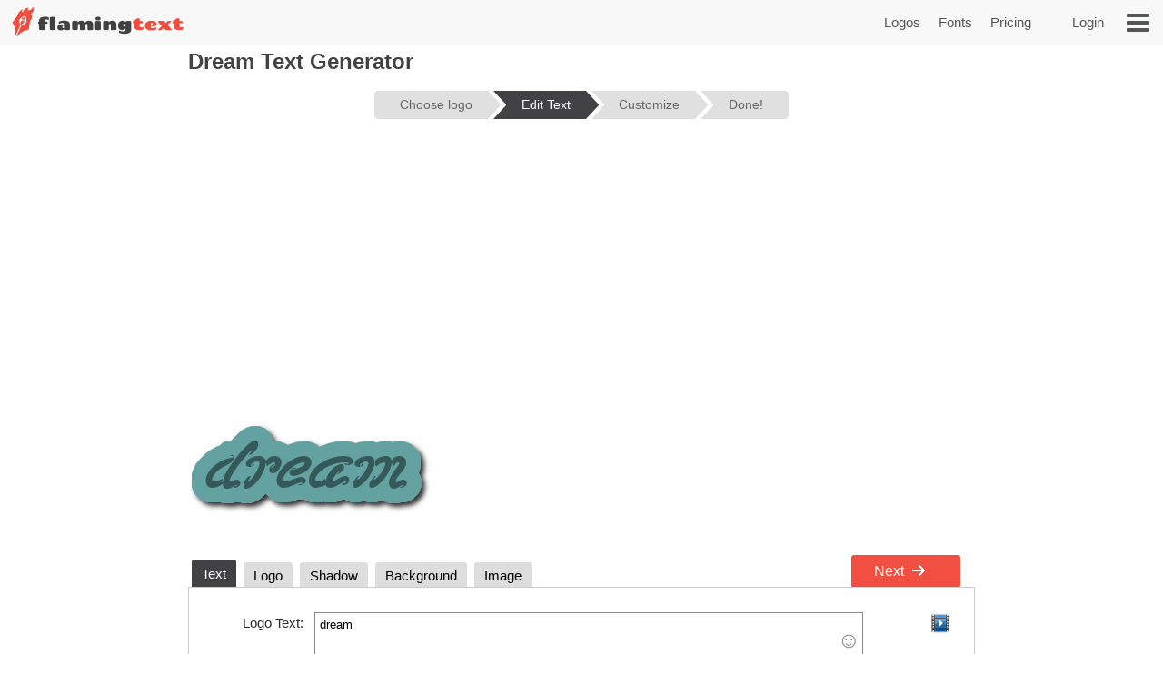

--- FILE ---
content_type: text/html;charset=UTF-8
request_url: https://www.flamingtext.com/logo/Design-Dream
body_size: 56058
content:



<!DOCTYPE html>
<html lang="en" id="html" class="" prefix="og: http://ogp.me/ns#" xmlns="http://www.w3.org/1999/xhtml" xmlns:fb="http://ogp.me/ns/fb#" xmlns:og="http://ogp.me/ns/fb#">
<!-- ftfluid/header -->
<head>
	<title>Dream Logo Generator | Free Online Design Tool</title>
<meta name="description" content="Design your own Dream logo for free." /><meta name="viewport" content="width=device-width, initial-scale=1.0" /><meta name="robots" content="index, follow"/><link rel="canonical" href="https://www.flamingtext.com/logo/Design-Dream" /><link rel="alternate" hreflang="en" href="https://www.flamingtext.com/logo/Design-Dream" />
<link rel="alternate" hreflang="pt" href="https://flamingtext.com.br/logotipo/Design-Sonho" />
<link rel="alternate" hreflang="fr" href="https://flamingtext.fr/Logo/Design-Rêver" />
<link rel="alternate" hreflang="ja" href="https://flamingtext.jp/ロゴ/デザイン-夢" />
<link rel="alternate" hreflang="ru" href="https://flamingtext.ru/логотип/Дизайн-Мечта" />
<link rel="alternate" hreflang="es" href="https://flamingtext.es/logotipo/DiseñoSueña" />
<link rel="alternate" hreflang="ar" href="https://ar.flamingtext.com/الشعار/التصميمحلم" />
<link rel="alternate" hreflang="zh" href="https://zh-cn.flamingtext.com/徽标/设计-梦" />
<link rel="alternate" hreflang="de" href="https://de.flamingtext.com/Logo/Design-Traum" />
<link rel="alternate" hreflang="hi" href="https://hi-in.flamingtext.com/लोगो/डिज़ाइनख्वाब" />

	<meta http-equiv="Content-Type" content="text/html; charset=UTF-8"/>
	<meta http-equiv='x-dns-prefetch-control' content='on'>
	<link rel="dns-prefetch" href="https://cdn1.ftimg.com">
	<link rel="dns-prefetch" href="https://logos.flamingtext.com">
	<meta name="copyright" content="FlamingText.com Pty Ltd" />
	
	<meta property="fb:admins" content="100000196742787"/>
	<meta property="fb:app_id" content="421611475551099"/>
	<meta name="apple-itunes-app" content="app-id=1054982568">
	<meta name="google-play-app" content="app-id=com.addtext.app">
	<meta name="p:domain_verify" content="5a94a801337dc939fc78787c47d1d3b6"/>
	<script>
	var html = document.getElementById("html");
	html.className = "has-js" + "";
	var premiumLogin = false;
	var isAtLeastPremiumMember = false;
	var isLoggedIn = false;
	var isMobile = false;
	var webp = true;
    const isAdmin = false;
    var ft=ft||{};
	ft.cmd=ft.cmd||[];

    </script>
	<style>/*
 * Copyright 1999-2025 FlamingText.com Pty Ltd
 * All rights are reserved.
 */
[class^="ftsprite-"]{display:inline-block;background-image:url("/images/ftsprite-952.png");background-size:195px 432px}.ftsprite-nib-195x40{background-position:0 0;width:195px;height:40px}.ftsprite-addtext16{background-position:0 -41px;width:16px;height:16px}.ftsprite-imagebot16{background-position:0 -58px;width:16px;height:16px}.ftsprite-blank16{background-position:0 -75px;width:16px;height:16px}.ftsprite-animator16{background-position:0 -92px;width:16px;height:16px}.ftsprite-animate24{background-position:0 -109px;width:24px;height:24px}.ftsprite-new-emblem-34x34{background-position:0 -134px;width:34px;height:34px}.ftsprite-new-star{background-position:0 -169px;width:26px;height:26px}.ftsprite-ft-premium-stars-b{background-position:0 -196px;width:20px;height:25px}.ftsprite-ft-premium-stars-p{background-position:0 -222px;width:20px;height:25px}.ftsprite-ft-premium-stars-g{background-position:0 -248px;width:38px;height:25px}.ftsprite-ft-premium-stars-grey{background-position:0 -274px;width:38px;height:25px}.ftsprite-hamburger-50x40{background-position:0 -300px;width:50px;height:40px}.ftsprite-facebook16{background-position:0 -341px;width:16px;height:16px}.ftsprite-twitter16{background-position:0 -358px;width:16px;height:16px}.ftsprite-ft-logonut-emblem{background-position:0 -375px;width:58px;height:57px}@media(min--moz-device-pixel-ratio:2.0),(-o-min-device-pixel-ratio:2.0),(-webkit-min-device-pixel-ratio:2.0),(min-device-pixel-ratio:2.0),(min-resolution:2.0dppx){[class^="ftsprite-"]{display:inline-block}.ftsprite-nib-195x40{background-image:url("/images/ftsprite-x2-952.png");background-size:195px 372px;background-position:0 0;width:195px;height:40px}.ftsprite-addtext16{background-image:url("/images/ftsprite-x2-952.png");background-size:195px 372px;background-position:0 -40px;width:16px;height:16px}.ftsprite-imagebot16{background-image:url("/images/ftsprite-x2-952.png");background-size:195px 372px;background-position:0 -57px;width:16px;height:16px}.ftsprite-blank16{background-image:url("/images/ftsprite-x2-952.png");background-size:195px 372px;background-position:0 -73px;width:16px;height:16px}.ftsprite-animator16{background-image:url("/images/ftsprite-x2-952.png");background-size:195px 372px;background-position:0 -90px;width:16px;height:16px}.ftsprite-animate24{background-image:url("/images/ftsprite-x2-952.png");background-size:195px 372px;background-position:0 -106px;width:12px;height:12px}.ftsprite-new-emblem-34x34{background-image:url("/images/ftsprite-x2-952.png");background-size:195px 372px;background-position:0 -119px;width:34px;height:34px}.ftsprite-new-star{background-image:url("/images/ftsprite-x2-952.png");background-size:195px 372px;background-position:0 -153px;width:26px;height:26px}.ftsprite-ft-premium-stars-b{background-image:url("/images/ftsprite-x2-952.png");background-size:195px 372px;background-position:0 -180px;width:20px;height:25px}.ftsprite-ft-premium-stars-p{background-image:url("/images/ftsprite-x2-952.png");background-size:195px 372px;background-position:0 -205px;width:20px;height:25px}.ftsprite-ft-premium-stars-g{background-image:url("/images/ftsprite-x2-952.png");background-size:195px 372px;background-position:0 -231px;width:38px;height:25px}.ftsprite-ft-premium-stars-grey{background-image:url("/images/ftsprite-x2-952.png");background-size:195px 372px;background-position:0 -256px;width:38px;height:25px}.ftsprite-facebook16{background-image:url("/images/ftsprite-x2-952.png");background-size:195px 372px;background-position:0 -282px;width:16px;height:16px}.ftsprite-twitter16{background-image:url("/images/ftsprite-x2-952.png");background-size:195px 372px;background-position:0 -298px;width:16px;height:16px}.ftsprite-ft-logonut-emblem{background-image:url("/images/ftsprite-x2-952.png");background-size:195px 372px;background-position:0 -315px;width:58px;height:57px}}*{margin:0;padding:0}*{-moz-box-sizing:border-box;-webkit-box-sizing:border-box;box-sizing:border-box}html{font:100%/1.5 Arial,sans-serif}body{text-rendering:optimizeLegibility}body,input,button{-webkit-font-smoothing:antialiased}h1{font-size:1.5em;margin-bottom:.5em;color:#424143}h2{font-size:18px;margin-bottom:.75em;border-bottom:1px solid #888;color:#484}h2 a{color:#484;text-decoration:none}h2 a:hover{color:#040}h2 .ft-secondary{margin-bottom:.75em;border-bottom:1px solid #aaa;color:#555}h3{margin-bottom:.5em}.symbianOS_240 body{width:240px}.symbianOS_320 body{width:320px}.symbianOS_360 body{width:360px}.symbianOS_640 body{width:640px}p{line-height:1.5;margin-bottom:1em}table{border-spacing:0;border-collapse:collapse}ul{list-style:none}a img{border:0}a{color:#040}.cf{display:block;*zoom:1}.cf:before,.cf:after{content:"";display:table}.cf:after{clear:both}input[type=number]{-moz-appearance:textfield}input[type=number]::-webkit-inner-spin-button,input[type=number]::-webkit-outer-spin-button{-webkit-appearance:none;margin:0}.clear{clear:both}.hide,.no-js .no-js-hide,.no-localStorage .no-localStorage-hide{display:none!important}button{font-family:Arial,sans-serif}button::-moz-focus-inner{border:0;padding:0}.ft-btn-border-mask{float:left;margin:5px 8px;border-radius:3px;overflow:hidden}.ft-btn,.ft-btn-small{display:block;position:relative;overflow:hidden;padding:7px 24px;width:100%;*width:auto;color:white;font:bold 16px/1.25 Arial,sans-serif;font-family:Arial,sans-serif;font-weight:400;text-align:center;white-space:nowrap;text-decoration:none;cursor:pointer;background:#f04f41;border:1px solid #f04f41;border-radius:2px;-webkit-user-select:none;-moz-user-select:none;-ms-user-select:none;-o-user-select:none;user-select:none}button.ft-btn,/ button.ft-btn-small{*padding:7px 0}.ft-btn:hover,.ft-btn-small:hover{border:1px solid #d84734;background:#d84734;box-shadow:none}.ft-btn:active{padding:8px 24px 6px}.ft-btn-small{display:block;letter-spacing:0;font-weight:normal;padding:4px 12px}.ft-btn-small:active{padding:5px 12px 3px}.ft-btn.secondary,.ft-btn-small.secondary{background:#ddd;filter:none;color:#333;border:1px solid #ddd;text-shadow:none;font-weight:normal}.ft-btn.secondary:hover,.ft-btn.secondary:focus,.ft-btn-small.secondary:hover,.ft-btn-small.secondary:focus{background:#ccc;box-shadow:none}.ft-btn .icon{margin-right:1em}.ft-btn-small .icon{margin:0 .75em 0 .25em}.buy-button .ft-btn,.buy-button .ft-btn-small{font-weight:bold;border-radius:4px}.ft-icon-btn-round{background-color:white;border:1px solid #555;border-radius:50em;display:inline-block;height:2.1em;width:2.1em;margin-right:.5em;padding:.5em;text-decoration:none}.ft-icon-btn-round:active{padding:.5em}.ft-icon-btn-round [class^="ftsprite-"],.ft-icon-btn-round .icon{vertical-align:top;margin:0}.ft-icon-btn-round.ft-btn.secondary{color:#555}.ft-btn.disabled,.ft-btn-small.disabled{color:#AAA!important;background:#DDD!important;filter:none!important;border-color:#AAA!important;cursor:default!important;text-shadow:none!important;box-shadow:none!important}.ft-btn.disabled{padding:8px 24px 6px}.ft-btn-small.disabled{padding:5px 12px 3px}input[type="text"],input[type="search"],input[type="number"],input[type="email"],input[type="password"],input[type="tel"],input[type="url"],select,option,textarea{-moz-border-bottom-colors:none;-moz-border-left-colors:none;-moz-border-right-colors:none;-moz-border-top-colors:none;background-color:white;border-color:#999 #aaa #bba #bba;border-image:none;border-style:solid;border-width:1px;font-family:Arial,sans-serif;font-size:.8125rem;margin-bottom:2px;margin-left:.2em;margin-right:1em;max-width:100%;padding:4px 0 4px 5px;width:95%}form textarea{min-height:2em;padding-bottom:0}input[type="text"],input[type="search"],input[type="number"],input[type="email"],input[type="password"],input[type="tel"],input[type="url"],select,option,textarea{background-color:white;width:95%;max-width:100%;font-family:Arial,sans-serif;font-size:13px;font-size:.8125rem;border:1px solid #bba;border-top:1px solid #999;border-right:1px solid #aaa;padding:4px 0 4px 5px;margin-bottom:2px;margin-left:.2em;margin-right:1em}form textarea{padding-bottom:0;min-height:2em}select{width:auto;height:24px;padding-top:2px;padding-right:2px;padding-bottom:2px}@media(max-width:699px){select{height:32px;padding:6px 5px}}@media(min-width:600px) and (max-width:1200px){.has-touch select{height:32px;padding:6px 5px}}option{width:auto;padding-left:8px;border:0;margin:0}input[type="text"]:focus,input[type="email"]:focus,input[type="password"]:focus,textarea:focus{border:1px solid #4343d1}.ftsprite-dragon-65x40{_background-image:url("/images/ft-dragon-65x40.png")!important}.ftsprite-nib-195x40{_background-image:url("/images/ft-nib-text-40.png")!important}.group{display:block;margin-bottom:1em}.group--large{margin-bottom:2em}.ft-hero .ft-top{width:100%;background:none repeat scroll 0 0 #f8f8f8;padding-bottom:10px;color:#555;text-align:center}.ft-hero-dark .ft-top{background-color:#424143}.ft-hero-light .ft-top{background-color:#eee}.ft-hero .ft-top{padding-top:15px}.ft-home-top .ft-hero-title,.ft-home-top .ft-hero-byline{color:#f4f4f4}.ft-hero-dark .ft-top .ft-hero-title{color:#f4f4f4}.ft-hero-light .ft-top .ft-hero-title{color:#666}.ft-hero-title{font-family:Arial,sans-serif;font-weight:300;font-size:65px;text-align:center;float:unset;margin-bottom:unset;color:#666;width:100%}.ft-hero-byline{font-family:Arial,sans-serif;font-size:24px/1.4em;font-weight:300;text-align:center;color:#666;width:100%}.ft-hero-dark .ft-top .ft-hero-byline{color:#f4f4f4}.ft-hero-light .ft-top .ft-hero-byline{color:#666}@media(max-width:490px){.ft-hero-title{font-size:24px}.ft-hero-byline{font-size:12px}}@media(max-width:840px){.ft-full{margin-right:10px}.ft-hero-title{font-size:2em;font-size:7vw}.ft-hero-byline{font-size:1em;font-size:3vw}}@media(max-width:1040px){.ft-hero-title{font-size:50px/1.4em;font-size:6vw}.ft-hero-byline{font-size:24px/1.4em;font-size:3vw}}@media(min-width:1041px){.ft-hero-title{font-size:50}.ft-hero-byline{font-size:24px}}@media(max-width:490px){.ft-hero-title{font-size:50px/1.4em;font-size:8vw}.ft-hero-byline{font-size:24px/1.4em;font-size:5vw}}.ft-content{min-height:600px}.ft-full{margin-left:200px;margin-right:200px;padding-left:7px;padding-right:7px}.ft-full.ft-noads{margin-left:0;margin-right:0}.ft-full-adleft{left:5px;top:10px;position:absolute}.ft-full-adright{right:5px;top:10px;position:absolute}.ft-full-section{position:relative}.ft-full{padding-bottom:50px}@media(max-width:1080px){.ft-full{margin-left:10px}}@media(max-width:840px){.ft-full{margin-right:10px;padding:0}}@media(max-width:500px){.ft-full{margin:0;padding-left:5px;padding-right:5px}}.arrow.ft-btn:after,.arrow.ft-btn-small:after,.arrow-left.ft-btn:before,.arrow-left.ft-btn-small:before{border-radius:50em;display:inline-block;font-size:1em;height:1.225em;width:1.125em;*width:0;*height:0;text-align:center;background:rgba(0,0,0,.15);font-family:Georgia,Arial,sans-serif;line-height:1.05;position:relative;top:-1px;margin-bottom:-5px}.disabled.arrow.ft-btn:after,.disabled.arrow.ft-btn-small:after,.disabled.arrow-left.ft-btn:before,.disabled.arrow-left.ft-btn-small:before{background:0}.arrow.ft-btn:after,.arrow.ft-btn-small:after{margin-left:20px;margin-right:-10px;padding:0 0 0 .1em}.arrow-left.ft-btn:before,.arrow-left.ft-btn-small:before{margin-right:20px;margin-left:-10px;width:1.225em}.arrow.ft-btn-small:after{font-size:.9em;margin:0 0 0 10px}.arrow-left.ft-btn-small:before{font-size:.9em;margin:0 10px 0 0}.secondary.arrow.ft-btn:after,.secondary.arrow.ft-btn-small:after,.secondary.arrow-left.ft-btn:before,.secondary.arrow-left.ft-btn-small:before{background:rgba(0,0,0,.1)}.ft-btn.disabled,.ft-btn-small.disabled,.arrow.ft-btn.disabled:after,.arrow.ft-btn-small.disabled:after{color:#AAA!important;background:#DDD!important;filter:none!important;border-color:#AAA!important;cursor:default!important;text-shadow:none!important;box-shadow:none!important}.ft-btn.disabled{padding:8px 24px 6px}.ft-btn-small.disabled{padding:5px 12px 3px}.fade-in .ft-btn.disabled,.fade-in .ft-btn-small.disabled{filter:alpha(opacity=0)}.faded-in .ft-btn.disabled,.faded-in .ft-btn-small.disabled{filter:none}.faded-in .disabled.ft-btn,.faded-in .disabled.ft-btn-small{filter:none}.center-self{margin-left:auto;margin-right:auto}.center-wrapper{text-align:center}.ft-search-field-btn{color:black;float:right;border:1px solid #666;font-size:13px;height:26px;line-height:26px;*height:24px;*line-height:24px;border-radius:2px;padding:0 0 0 5px;*height:auto;height:auto\0/;*padding:4px 0 4px 5px;padding:5px 0 4px 5px\0/;line-height:inherit\0/}.ft-search-field-btn{float:right;padding:0;height:26px;width:29px;margin-left:-29px;border:1px solid #666;border-radius:0 3px 3px 0;background:#eee;background:-webkit-linear-gradient(top,#fff 0,#ccc 100%);background:linear-gradient(to bottom,#fff 0,#ccc 100%);box-shadow:0 1px 1px rgba(0,0,0,.25);cursor:pointer;position:relative;z-index:1}.ft-search-field-btn:hover{box-shadow:inset 0 1px 1px rgba(50,50,50,.25)}.ft-search-field-btn::-moz-focus-inner{padding:0;border:0}.ft-input-btn-icon{display:block;width:27px;height:24px}.ft-search-input-btn-icon{background:url("/images/icons/ft-ui-icon-spritesheet.png") top center no-repeat}.ft-alphabet-list{font-size:14px}.ft-alphabet-list li{float:left;min-width:8px;text-align:center}.ft-alphabet-list a,.ft-alphabet-list .ft-font-li-active{display:block;text-decoration:none;color:black;padding:4px 2px 4px}.ft-alphabet-list a:hover{text-decoration:underline}@media(max-width:800px){.ft-alphabet-list li{min-width:20px}.ft-alphabet-list-lead{display:block;padding:4px 2px 4px}}.checkered{background-image:url('/images/checkered.png')}.ft-back-to-top{clear:both;display:block;float:right;padding:6px 0;font-size:14px;margin-bottom:1em;text-decoration:none;color:#f04f41}@media(max-width:700px){.ft-back-to-top{float:none;text-align:center}}.collapse-arrow{cursor:pointer;*text-decoration:underline}.collapse-arrow:after{content:"\25bc";margin-left:.3em}.active.collapse-arrow:after,.active .collapse-arrow:after{content:"\25b2"}.abs-center-self{position:absolute;margin:auto;top:0;bottom:0;left:0;right:0}.blocker,.abs-overlay{position:absolute;top:0;left:0;bottom:0;right:0;z-index:1}.blocker{background:url('/images/x.gif')}.logoImageDiv{position:relative;max-width:100%}.logoImage{max-width:100%;max-height:100%;vertical-align:bottom}.fullSize.logoImage{max-width:none!important;max-height:none!important}.no-touch .logoImageDiv:hover .logoPreviewOverlay{z-index:20;*height:auto}.logoPreviewOverlay{display:block;position:absolute;height:auto;width:530px;padding-bottom:10px;top:-20px;*top:20px;left:50px;z-index:-10;overflow:hidden}.logoPreviewFixed .logoPreviewOverlay{top:0}.logoPreviewOverlayMessage{position:relative;padding:.5em 2em 0;*padding-bottom:.5em;background-color:#fafad2;border:1px solid #c4c465;text-align:center;cursor:default;visibility:hidden;-webkit-transition:-webkit-transform .85s cubic-bezier(.175,.885,.1,1.09) .35s;transition:transform .85s cubic-bezier(.175,.885,.1,1.09) .35s;-webkit-transform:translateY(-300px);-ms-transform:translateY(-300px);transform:translateY(-300px)}.logoPreviewOverlayMessage:hover{-webkit-transition:none;transition:none}.logoPreviewOverlayMessage p{float:left;font-size:15px;color:#1a1a1a}.logoPreviewOverlayMessage a{color:#8c8c00}.no-touch .logoPreviewOverlayMessage a:hover{color:#6b6b00}.no-touch .logoImageDiv:hover .logoPreviewOverlay{top:-20px}.no-touch .logoImageDiv:hover .logoPreviewOverlayMessage{visibility:visible;-webkit-transform:translateY(0);-ms-transform:translateY(0);transform:translateY(0)}.ft-fluid-wrapper{height:auto!important;min-height:100%;overflow:hidden;position:relative;width:100%}.ft-breadcrumbs{font-size:13px;margin-bottom:10px;color:#444}.ft-breadcrumbs a{color:#777}.ft-seo-blurb{margin:40px 0 20px 0}.ft-seo-blurb.intro{margin-top:20px}.ft-seo-blurb.intro h2{margin-top:20px}.ft-seo-blurb.outro{margin-bottom:60px}.ft-seo-blurb ol{margin-left:1.1em}.ft-seo-blurb ol li{margin-bottom:10px}.ft-seo-blurb ul{list-style:disc;margin-left:1.1em}.ft-seo-blurb ul li{margin-bottom:10px}@media(max-width:1200px){.has-touch .ft-breadcrumbs{line-height:32px;margin:-8px 0 4px}.has-touch .ft-breadcrumbs a{display:inline-block}}@media(max-width:800px){.ft-breadcrumbs{line-height:32px;margin:-8px 0 4px}.ft-breadcrumbs a{display:inline-block}}.ft-header{width:100%;background:#f8f8f8 none repeat scroll 0 0;height:50px;display:flex}.ft-header-logo{margin-left:10px;text-decoration:none}.ft-header-logo img{margin-top:4px}.ft-header-account{float:right;height:50px;z-index:1011;color:#555;padding:0 10px}.ft-header-account a{text-decoration:none;font-size:15px;font-weight:normal;line-height:50px}.ft-header-account a img{padding-top:15px}.ft-header-menu{float:right;height:50px}.ft-header-menu img{margin:15px;cursor:pointer;width:25px}.opera-mini .ft-header-menu-action{height:50px;padding:15px 20px}.ft-header-menu-action:active{color:#444}@media(max-width:400px){.ft-header{height:45px}.ft-header-logo{margin-left:0}.ft-header-logo img{width:auto!important;height:auto!important;max-height:35px!important;padding:3px 0 0}.ft-header-account{padding:0}}@media(max-width:300px){.ft-header-account{display:none}}.ft-your-logo{display:inline-block;height:40px;max-width:400px;width:80%;margin:20px auto;position:relative}.ft-your-logo-input{display:inline-block!important;float:none!important;font-size:16px!important;font-weight:bold!important;height:40px!important;left:-25px!important;width:100%!important;margin:0!important;position:absolute!important;top:0!important}.ft-your-logo .ft-btn-border-mask button{height:40px;padding:9px 5px}.ft-your-logo .ft-btn-border-mask{border-radius:0;display:inline-block;margin:0;position:absolute;right:-22px;top:0;vertical-align:bottom;width:100px}.ft-logos{text-align:justify;position:relative;padding-left:5px;padding-right:5px;display:flex;flex-wrap:wrap;padding-top:10px;padding-bottom:10px}.ft-logos-black{background-color:#000;margin-bottom:15px}.ft-logo.ft-black{border-color:#fff}.ft-logos:after{display:inline-block;width:100%;content:''}.ft-logo-2x{max-width:480px;min-height:60px;aspect-ratio:4}.ft-logo{align-content:center;max-width:240px;min-height:80px;aspect-ratio:2}.ft-logo,.ft-logo-2x{background-color:#fff;border:1px solid white;font-size:0;margin:1px;max-height:120px;height:100%;text-align:center;position:relative;overflow:hidden}.ft-black{background-color:#000}.ft-logo:hover,.ft-logo-2x:hover{border:1px solid #4040de;box-shadow:0 0 2px 1px #4040de}.ft-logo img,.ft-logo-2x img{max-width:100%;max-height:100%;width:auto;height:auto}@media(max-width:9999px){.ft-logo{width:16%}.ft-logo-2x{width:24%}}@media(max-width:2000px){.ft-logo-2x{width:32%}}@media(max-width:1570px){.ft-logo{width:19%}}@media(max-width:1400px){.ft-logo-2x{width:49%}}@media(max-width:1300px){.ft-logo{width:23%}}@media(max-width:840px){.ft-logo{width:32%}}@media(max-width:520px){.ft-logo-2x{width:98%}}@media(max-width:490px){.ft-logo{width:48%}}@media(max-width:250px){.ft-logo{width:95%}}.ft-game-logo-2x{max-height:240px;min-height:60px}.ft-game-logo{max-width:240px;min-height:80px;max-height:unset;aspect-ratio:1}.ft-game-logo-2x img{max-height:240px}.ftll{display:flex;flex-wrap:wrap;margin-top:5px;margin-bottom:20px}.ftll-item{position:relative;margin:2.5px;display:block;overflow:hidden;border-radius:5px;flex-basis:var(--ftllFlexBasisDef);border:1px solid #fff}.ftll-item:hover{border:1px solid #4040de;box-shadow:0 0 2px 1px #4040de}@media(max-width:1280px){.ftll-item{flex-basis:var(--ftllFlexBasisLarge)}}@media(max-width:1024px){.ftll-item{flex-basis:var(--ftllFlexBasisMedium)}}@media(max-width:600px){.ftll-item{flex-basis:var(--ftllFlexBasisSmall)}}.ftll-item-inner{overflow:hidden;top:0;left:0;width:100%;height:100%;align-content:center}.ftll-item-inner-picture{width:100%;position:relative}.ftll picture{display:block;line-height:0}.ftll img{width:100%;height:auto;aspect-ratio:auto}.ftll-item a{display:block;position:absolute;text-decoration:none;top:0;left:0;height:100%;width:100%}.ft-black{background-color:#000}.ft-wizard-statusbar{display:inline-block;font-size:14px;font-size:.875rem;line-height:1;margin-top:1em;margin-bottom:1em;-webkit-user-select:none;-moz-user-select:none;-ms-user-select:none;-o-user-select:none;user-select:none}.ft-wizard-statusbar-item{float:left;white-space:nowrap;background-color:#e0e0e0;color:#666;padding:.6em 1.2em .6em 2.2em;margin-right:6px;*padding:4px 18px;text-align:center;text-decoration:none;position:relative;cursor:default}.ft-hero-dark .ft-wizard-statusbar-item{background-color:#bbb}.ft-wizard-statusbar-item.first{padding-left:2em;*padding-left:18px;border-radius:.3em 0 0 .3em}.ft-wizard-statusbar-item.last{padding-right:2em;*padding-right:18px;border-radius:0 .3em .3em 0;margin-right:0}.ft-wizard-statusbar-item.linked{cursor:pointer}.ft-wizard-statusbar-item.linked:hover{background-color:#AAA;color:white}.ft-hero-dark .ft-wizard-statusbar-item.linked:hover{color:#424143}.ft-wizard-statusbar-item.selected,.ft-wizard-statusbar-item.selected:hover{background-color:#424143;color:white;cursor:default}.ft-hero-dark .ft-wizard-statusbar-item.selected,.ft-hero-dark .ft-wizard-statusbar-item.selected:hover{background-color:#888}.ft-wizard-ie7-seperator{float:left;color:#666;margin:4px 4px 4px 0;display:none;*display:inline-block;*vertical-align:middle;*zoom:1}.ft-wizard-statusbar-item:after,.ft-wizard-statusbar-item:before{content:"";height:0;width:0;border-style:solid;border-width:1.1em 0 1.1em 1em;position:absolute;left:100%;top:0;-webkit-transform:rotate(360deg)}.ft-wizard-statusbar-item:before{border-color:transparent transparent transparent white;left:0}.ft-hero-dark .ft-wizard-statusbar-item:before{border-color:transparent transparent transparent #424143}.ft-wizard-statusbar-item:after{border-color:transparent transparent transparent #e0e0e0;z-index:1}.ft-hero-dark .ft-wizard-statusbar-item:after{border-color:transparent transparent transparent #bbb}.ft-wizard-statusbar-item.linked:hover:after{border-color:transparent transparent transparent #aaa}.ft-wizard-statusbar-item.selected:after,.ft-wizard-statusbar-item.selected:hover:after{border-color:transparent transparent transparent #424143}.ft-hero-dark .ft-wizard-statusbar-item.selected:after,.ft-hero-dark .ft-wizard-statusbar-item.selected:hover:after{border-color:transparent transparent transparent #888}.ft-wizard-statusbar-item.first:before,.ft-wizard-statusbar-item.last:after{display:none}@media(max-width:550px){.ft-wizard-statusbar{font-size:12px;font-size:.75rem}.ft-wizard-statusbar-item{margin-right:4px}}@media(max-width:450px){.ft-wizard-statusbar-item{padding:.5em .2em .5em 1.3em}.ft-wizard-statusbar-item.first{padding-left:.7em}.ft-wizard-statusbar-item.last{padding-right:.7em}.ft-wizard-statusbar-item:after,.ft-wizard-statusbar-item:before{border-width:1em 0 1em 1em}}@media(max-width:350px){.ft-wizard-statusbar{margin-top:0;margin-bottom:0}.ft-wizard-statusbar-item{margin-bottom:.5em;padding:.5em 0 .5em 1.3em}.ft-wizard-statusbar-item.first{padding-left:.6em}.ft-wizard-statusbar-item.last{padding-right:.6em}}@media(max-width:318px){.ft-wizard-statusbar-item{border-radius:0;padding:.1em 0 .1em .7em;margin-right:3px}.ft-wizard-statusbar-item.first,.ft-wizard-statusbar-item.last{padding-left:.2em;border-radius:0}.ft-wizard-statusbar-item:after,.ft-wizard-statusbar-item:before{border-width:.6em 0 .6em .6em}}.opera-mini .ft-wizard-statusbar{margin-top:.5em;margin-bottom:.5em}.opera-mini .ft-wizard-statusbar-item{border-radius:0;padding:.1em 0 .1em .7em;margin-right:3px}.opera-mini .ft-wizard-statusbar-item.first{padding-left:.2em;border-radius:0}.opera-mini .ft-wizard-statusbar-item.last{padding-right:.2em;border-radius:0}.opera-mini .ft-wizard-statusbar-item:after,.opera-mini .ft-wizard-statusbar-item:before{border-width:.6em 0 .6em .6em}.ft-preview-variation-wrapper{margin-top:20px}</style>
				    <!--/css/dynamic-952.min.css--><style>/*
 * Copyright 1999-2025 FlamingText.com Pty Ltd
 * All rights are reserved.
 */
/*! jQuery UI - v1.13.2 - 2024-03-31
* http://jqueryui.com
* Includes: draggable.css, core.css, resizable.css, accordion.css, button.css, controlgroup.css, checkboxradio.css, dialog.css, progressbar.css, slider.css, theme.css
* To view and modify this theme, visit http://jqueryui.com/themeroller/?scope=&folderName=base&cornerRadiusShadow=8px&offsetLeftShadow=0px&offsetTopShadow=0px&thicknessShadow=5px&opacityShadow=30&bgImgOpacityShadow=0&bgTextureShadow=flat&bgColorShadow=666666&opacityOverlay=30&bgImgOpacityOverlay=0&bgTextureOverlay=flat&bgColorOverlay=aaaaaa&iconColorError=cc0000&fcError=5f3f3f&borderColorError=f1a899&bgTextureError=flat&bgColorError=fddfdf&iconColorHighlight=777620&fcHighlight=777620&borderColorHighlight=dad55e&bgTextureHighlight=flat&bgColorHighlight=fffa90&iconColorActive=ffffff&fcActive=ffffff&borderColorActive=003eff&bgTextureActive=flat&bgColorActive=007fff&iconColorHover=555555&fcHover=2b2b2b&borderColorHover=cccccc&bgTextureHover=flat&bgColorHover=ededed&iconColorDefault=777777&fcDefault=454545&borderColorDefault=c5c5c5&bgTextureDefault=flat&bgColorDefault=f6f6f6&iconColorContent=444444&fcContent=333333&borderColorContent=dddddd&bgTextureContent=flat&bgColorContent=ffffff&iconColorHeader=444444&fcHeader=333333&borderColorHeader=dddddd&bgTextureHeader=flat&bgColorHeader=e9e9e9&cornerRadius=3px&fwDefault=normal&fsDefault=1em&ffDefault=Arial%2CHelvetica%2Csans-serif
* Copyright jQuery Foundation and other contributors; Licensed MIT */.ui-draggable-handle{-ms-touch-action:none;touch-action:none}.ui-helper-hidden{display:none}.ui-helper-hidden-accessible{border:0;clip:rect(0 0 0 0);height:1px;margin:-1px;overflow:hidden;padding:0;position:absolute;width:1px}.ui-helper-reset{margin:0;padding:0;border:0;outline:0;line-height:1.3;text-decoration:none;font-size:100%;list-style:none}.ui-helper-clearfix:before,.ui-helper-clearfix:after{content:"";display:table;border-collapse:collapse}.ui-helper-clearfix:after{clear:both}.ui-helper-zfix{width:100%;height:100%;top:0;left:0;position:absolute;opacity:0;-ms-filter:"alpha(opacity=0)"}.ui-front{z-index:100}.ui-state-disabled{cursor:default!important;pointer-events:none}.ui-icon{display:inline-block;vertical-align:middle;margin-top:-.25em;position:relative;text-indent:-99999px;overflow:hidden;background-repeat:no-repeat}.ui-widget-icon-block{left:50%;margin-left:-8px;display:block}.ui-widget-overlay{position:fixed;top:0;left:0;width:100%;height:100%}.ui-resizable{position:relative}.ui-resizable-handle{position:absolute;font-size:.1px;display:block;-ms-touch-action:none;touch-action:none}.ui-resizable-disabled .ui-resizable-handle,.ui-resizable-autohide .ui-resizable-handle{display:none}.ui-resizable-n{cursor:n-resize;height:7px;width:100%;top:-5px;left:0}.ui-resizable-s{cursor:s-resize;height:7px;width:100%;bottom:-5px;left:0}.ui-resizable-e{cursor:e-resize;width:7px;right:-5px;top:0;height:100%}.ui-resizable-w{cursor:w-resize;width:7px;left:-5px;top:0;height:100%}.ui-resizable-se{cursor:se-resize;width:12px;height:12px;right:1px;bottom:1px}.ui-resizable-sw{cursor:sw-resize;width:9px;height:9px;left:-5px;bottom:-5px}.ui-resizable-nw{cursor:nw-resize;width:9px;height:9px;left:-5px;top:-5px}.ui-resizable-ne{cursor:ne-resize;width:9px;height:9px;right:-5px;top:-5px}.ui-accordion .ui-accordion-header{display:block;cursor:pointer;position:relative;margin:2px 0 0 0;padding:.5em .5em .5em .7em;font-size:100%}.ui-accordion .ui-accordion-content{padding:1em 2.2em;border-top:0;overflow:auto}.ui-button{padding:.4em 1em;display:inline-block;position:relative;line-height:normal;margin-right:.1em;cursor:pointer;vertical-align:middle;text-align:center;-webkit-user-select:none;-moz-user-select:none;-ms-user-select:none;user-select:none;overflow:visible}.ui-button,.ui-button:link,.ui-button:visited,.ui-button:hover,.ui-button:active{text-decoration:none}.ui-button-icon-only{width:2em;box-sizing:border-box;text-indent:-9999px;white-space:nowrap}input.ui-button.ui-button-icon-only{text-indent:0}.ui-button-icon-only .ui-icon{position:absolute;top:50%;left:50%;margin-top:-8px;margin-left:-8px}.ui-button.ui-icon-notext .ui-icon{padding:0;width:2.1em;height:2.1em;text-indent:-9999px;white-space:nowrap}input.ui-button.ui-icon-notext .ui-icon{width:auto;height:auto;text-indent:0;white-space:normal;padding:.4em 1em}input.ui-button::-moz-focus-inner,button.ui-button::-moz-focus-inner{border:0;padding:0}.ui-controlgroup{vertical-align:middle;display:inline-block}.ui-controlgroup>.ui-controlgroup-item{float:left;margin-left:0;margin-right:0}.ui-controlgroup>.ui-controlgroup-item:focus,.ui-controlgroup>.ui-controlgroup-item.ui-visual-focus{z-index:9999}.ui-controlgroup-vertical>.ui-controlgroup-item{display:block;float:none;width:100%;margin-top:0;margin-bottom:0;text-align:left}.ui-controlgroup-vertical .ui-controlgroup-item{box-sizing:border-box}.ui-controlgroup .ui-controlgroup-label{padding:.4em 1em}.ui-controlgroup .ui-controlgroup-label span{font-size:80%}.ui-controlgroup-horizontal .ui-controlgroup-label+.ui-controlgroup-item{border-left:none}.ui-controlgroup-vertical .ui-controlgroup-label+.ui-controlgroup-item{border-top:0}.ui-controlgroup-horizontal .ui-controlgroup-label.ui-widget-content{border-right:0}.ui-controlgroup-vertical .ui-controlgroup-label.ui-widget-content{border-bottom:0}.ui-controlgroup-vertical .ui-spinner-input{width:75%;width:calc(100% - 2.4em)}.ui-controlgroup-vertical .ui-spinner .ui-spinner-up{border-top-style:solid}.ui-checkboxradio-label .ui-icon-background{box-shadow:inset 1px 1px 1px #ccc;border-radius:.12em;border:0}.ui-checkboxradio-radio-label .ui-icon-background{width:16px;height:16px;border-radius:1em;overflow:visible;border:0}.ui-checkboxradio-radio-label.ui-checkboxradio-checked .ui-icon,.ui-checkboxradio-radio-label.ui-checkboxradio-checked:hover .ui-icon{background-image:none;width:8px;height:8px;border-width:4px;border-style:solid}.ui-checkboxradio-disabled{pointer-events:none}.ui-dialog{position:absolute;top:0;left:0;padding:.2em;outline:0}.ui-dialog .ui-dialog-titlebar{padding:.4em 1em;position:relative}.ui-dialog .ui-dialog-title{float:left;margin:.1em 0;white-space:nowrap;width:90%;overflow:hidden;text-overflow:ellipsis}.ui-dialog .ui-dialog-titlebar-close{position:absolute;right:.3em;top:50%;width:20px;margin:-10px 0 0 0;padding:1px;height:20px}.ui-dialog .ui-dialog-content{position:relative;border:0;padding:.5em 1em;background:0;overflow:auto}.ui-dialog .ui-dialog-buttonpane{text-align:left;border-width:1px 0 0 0;background-image:none;margin-top:.5em;padding:.3em 1em .5em .4em}.ui-dialog .ui-dialog-buttonpane .ui-dialog-buttonset{float:right}.ui-dialog .ui-dialog-buttonpane button{margin:.5em .4em .5em 0;cursor:pointer}.ui-dialog .ui-resizable-n{height:2px;top:0}.ui-dialog .ui-resizable-e{width:2px;right:0}.ui-dialog .ui-resizable-s{height:2px;bottom:0}.ui-dialog .ui-resizable-w{width:2px;left:0}.ui-dialog .ui-resizable-se,.ui-dialog .ui-resizable-sw,.ui-dialog .ui-resizable-ne,.ui-dialog .ui-resizable-nw{width:7px;height:7px}.ui-dialog .ui-resizable-se{right:0;bottom:0}.ui-dialog .ui-resizable-sw{left:0;bottom:0}.ui-dialog .ui-resizable-ne{right:0;top:0}.ui-dialog .ui-resizable-nw{left:0;top:0}.ui-draggable .ui-dialog-titlebar{cursor:move}.ui-progressbar{height:2em;text-align:left;overflow:hidden}.ui-progressbar .ui-progressbar-value{margin:-1px;height:100%}.ui-progressbar .ui-progressbar-overlay{background:url("[data-uri]");height:100%;-ms-filter:"alpha(opacity=25)";opacity:.25}.ui-progressbar-indeterminate .ui-progressbar-value{background-image:none}.ui-slider{position:relative;text-align:left}.ui-slider .ui-slider-handle{position:absolute;z-index:2;width:1.2em;height:1.2em;cursor:pointer;-ms-touch-action:none;touch-action:none}.ui-slider .ui-slider-range{position:absolute;z-index:1;font-size:.7em;display:block;border:0;background-position:0 0}.ui-slider.ui-state-disabled .ui-slider-handle,.ui-slider.ui-state-disabled .ui-slider-range{filter:inherit}.ui-slider-horizontal{height:.8em}.ui-slider-horizontal .ui-slider-handle{top:-.3em;margin-left:-.6em}.ui-slider-horizontal .ui-slider-range{top:0;height:100%}.ui-slider-horizontal .ui-slider-range-min{left:0}.ui-slider-horizontal .ui-slider-range-max{right:0}.ui-slider-vertical{width:.8em;height:100px}.ui-slider-vertical .ui-slider-handle{left:-.3em;margin-left:0;margin-bottom:-.6em}.ui-slider-vertical .ui-slider-range{left:0;width:100%}.ui-slider-vertical .ui-slider-range-min{bottom:0}.ui-slider-vertical .ui-slider-range-max{top:0}.ui-widget{font-family:Arial,Helvetica,sans-serif;font-size:1em}.ui-widget .ui-widget{font-size:1em}.ui-widget input,.ui-widget select,.ui-widget textarea,.ui-widget button{font-family:Arial,Helvetica,sans-serif;font-size:1em}.ui-widget.ui-widget-content{border:1px solid #c5c5c5}.ui-widget-content{border:1px solid #ddd;background:#fff;color:#333}.ui-widget-content a{color:#333}.ui-widget-header{border:1px solid #ddd;background:#e9e9e9;color:#333;font-weight:bold}.ui-widget-header a{color:#333}.ui-state-default,.ui-widget-content .ui-state-default,.ui-widget-header .ui-state-default,.ui-button,html .ui-button.ui-state-disabled:hover,html .ui-button.ui-state-disabled:active{border:1px solid #c5c5c5;background:#f6f6f6;font-weight:normal;color:#454545}.ui-state-default a,.ui-state-default a:link,.ui-state-default a:visited,a.ui-button,a:link.ui-button,a:visited.ui-button,.ui-button{color:#454545;text-decoration:none}.ui-state-hover,.ui-widget-content .ui-state-hover,.ui-widget-header .ui-state-hover,.ui-state-focus,.ui-widget-content .ui-state-focus,.ui-widget-header .ui-state-focus,.ui-button:hover,.ui-button:focus{border:1px solid #ccc;background:#ededed;font-weight:normal;color:#2b2b2b}.ui-state-hover a,.ui-state-hover a:hover,.ui-state-hover a:link,.ui-state-hover a:visited,.ui-state-focus a,.ui-state-focus a:hover,.ui-state-focus a:link,.ui-state-focus a:visited,a.ui-button:hover,a.ui-button:focus{color:#2b2b2b;text-decoration:none}.ui-visual-focus{box-shadow:0 0 3px 1px #5e9ed6}.ui-state-active,.ui-widget-content .ui-state-active,.ui-widget-header .ui-state-active,a.ui-button:active,.ui-button:active,.ui-button.ui-state-active:hover{border:1px solid #003eff;background:#007fff;font-weight:normal;color:#fff}.ui-icon-background,.ui-state-active .ui-icon-background{border:#003eff;background-color:#fff}.ui-state-active a,.ui-state-active a:link,.ui-state-active a:visited{color:#fff;text-decoration:none}.ui-state-highlight,.ui-widget-content .ui-state-highlight,.ui-widget-header .ui-state-highlight{border:1px solid #dad55e;background:#fffa90;color:#777620}.ui-state-checked{border:1px solid #dad55e;background:#fffa90}.ui-state-highlight a,.ui-widget-content .ui-state-highlight a,.ui-widget-header .ui-state-highlight a{color:#777620}.ui-state-error,.ui-widget-content .ui-state-error,.ui-widget-header .ui-state-error{border:1px solid #f1a899;background:#fddfdf;color:#5f3f3f}.ui-state-error a,.ui-widget-content .ui-state-error a,.ui-widget-header .ui-state-error a{color:#5f3f3f}.ui-state-error-text,.ui-widget-content .ui-state-error-text,.ui-widget-header .ui-state-error-text{color:#5f3f3f}.ui-priority-primary,.ui-widget-content .ui-priority-primary,.ui-widget-header .ui-priority-primary{font-weight:bold}.ui-priority-secondary,.ui-widget-content .ui-priority-secondary,.ui-widget-header .ui-priority-secondary{opacity:.7;-ms-filter:"alpha(opacity=70)";font-weight:normal}.ui-state-disabled,.ui-widget-content .ui-state-disabled,.ui-widget-header .ui-state-disabled{opacity:.35;-ms-filter:"alpha(opacity=35)";background-image:none}.ui-state-disabled .ui-icon{-ms-filter:"alpha(opacity=35)"}.ui-icon{width:16px;height:16px}.ui-icon,.ui-widget-content .ui-icon{background-image:url("images/ui-icons_444444_256x240.png")}.ui-widget-header .ui-icon{background-image:url("images/ui-icons_444444_256x240.png")}.ui-state-hover .ui-icon,.ui-state-focus .ui-icon,.ui-button:hover .ui-icon,.ui-button:focus .ui-icon{background-image:url("images/ui-icons_555555_256x240.png")}.ui-state-active .ui-icon,.ui-button:active .ui-icon{background-image:url("images/ui-icons_ffffff_256x240.png")}.ui-state-highlight .ui-icon,.ui-button .ui-state-highlight.ui-icon{background-image:url("images/ui-icons_777620_256x240.png")}.ui-state-error .ui-icon,.ui-state-error-text .ui-icon{background-image:url("images/ui-icons_cc0000_256x240.png")}.ui-button .ui-icon{background-image:url("images/ui-icons_777777_256x240.png")}.ui-icon-blank.ui-icon-blank.ui-icon-blank{background-image:none}.ui-icon-caret-1-n{background-position:0 0}.ui-icon-caret-1-ne{background-position:-16px 0}.ui-icon-caret-1-e{background-position:-32px 0}.ui-icon-caret-1-se{background-position:-48px 0}.ui-icon-caret-1-s{background-position:-65px 0}.ui-icon-caret-1-sw{background-position:-80px 0}.ui-icon-caret-1-w{background-position:-96px 0}.ui-icon-caret-1-nw{background-position:-112px 0}.ui-icon-caret-2-n-s{background-position:-128px 0}.ui-icon-caret-2-e-w{background-position:-144px 0}.ui-icon-triangle-1-n{background-position:0 -16px}.ui-icon-triangle-1-ne{background-position:-16px -16px}.ui-icon-triangle-1-e{background-position:-32px -16px}.ui-icon-triangle-1-se{background-position:-48px -16px}.ui-icon-triangle-1-s{background-position:-65px -16px}.ui-icon-triangle-1-sw{background-position:-80px -16px}.ui-icon-triangle-1-w{background-position:-96px -16px}.ui-icon-triangle-1-nw{background-position:-112px -16px}.ui-icon-triangle-2-n-s{background-position:-128px -16px}.ui-icon-triangle-2-e-w{background-position:-144px -16px}.ui-icon-arrow-1-n{background-position:0 -32px}.ui-icon-arrow-1-ne{background-position:-16px -32px}.ui-icon-arrow-1-e{background-position:-32px -32px}.ui-icon-arrow-1-se{background-position:-48px -32px}.ui-icon-arrow-1-s{background-position:-65px -32px}.ui-icon-arrow-1-sw{background-position:-80px -32px}.ui-icon-arrow-1-w{background-position:-96px -32px}.ui-icon-arrow-1-nw{background-position:-112px -32px}.ui-icon-arrow-2-n-s{background-position:-128px -32px}.ui-icon-arrow-2-ne-sw{background-position:-144px -32px}.ui-icon-arrow-2-e-w{background-position:-160px -32px}.ui-icon-arrow-2-se-nw{background-position:-176px -32px}.ui-icon-arrowstop-1-n{background-position:-192px -32px}.ui-icon-arrowstop-1-e{background-position:-208px -32px}.ui-icon-arrowstop-1-s{background-position:-224px -32px}.ui-icon-arrowstop-1-w{background-position:-240px -32px}.ui-icon-arrowthick-1-n{background-position:1px -48px}.ui-icon-arrowthick-1-ne{background-position:-16px -48px}.ui-icon-arrowthick-1-e{background-position:-32px -48px}.ui-icon-arrowthick-1-se{background-position:-48px -48px}.ui-icon-arrowthick-1-s{background-position:-64px -48px}.ui-icon-arrowthick-1-sw{background-position:-80px -48px}.ui-icon-arrowthick-1-w{background-position:-96px -48px}.ui-icon-arrowthick-1-nw{background-position:-112px -48px}.ui-icon-arrowthick-2-n-s{background-position:-128px -48px}.ui-icon-arrowthick-2-ne-sw{background-position:-144px -48px}.ui-icon-arrowthick-2-e-w{background-position:-160px -48px}.ui-icon-arrowthick-2-se-nw{background-position:-176px -48px}.ui-icon-arrowthickstop-1-n{background-position:-192px -48px}.ui-icon-arrowthickstop-1-e{background-position:-208px -48px}.ui-icon-arrowthickstop-1-s{background-position:-224px -48px}.ui-icon-arrowthickstop-1-w{background-position:-240px -48px}.ui-icon-arrowreturnthick-1-w{background-position:0 -64px}.ui-icon-arrowreturnthick-1-n{background-position:-16px -64px}.ui-icon-arrowreturnthick-1-e{background-position:-32px -64px}.ui-icon-arrowreturnthick-1-s{background-position:-48px -64px}.ui-icon-arrowreturn-1-w{background-position:-64px -64px}.ui-icon-arrowreturn-1-n{background-position:-80px -64px}.ui-icon-arrowreturn-1-e{background-position:-96px -64px}.ui-icon-arrowreturn-1-s{background-position:-112px -64px}.ui-icon-arrowrefresh-1-w{background-position:-128px -64px}.ui-icon-arrowrefresh-1-n{background-position:-144px -64px}.ui-icon-arrowrefresh-1-e{background-position:-160px -64px}.ui-icon-arrowrefresh-1-s{background-position:-176px -64px}.ui-icon-arrow-4{background-position:0 -80px}.ui-icon-arrow-4-diag{background-position:-16px -80px}.ui-icon-extlink{background-position:-32px -80px}.ui-icon-newwin{background-position:-48px -80px}.ui-icon-refresh{background-position:-64px -80px}.ui-icon-shuffle{background-position:-80px -80px}.ui-icon-transfer-e-w{background-position:-96px -80px}.ui-icon-transferthick-e-w{background-position:-112px -80px}.ui-icon-folder-collapsed{background-position:0 -96px}.ui-icon-folder-open{background-position:-16px -96px}.ui-icon-document{background-position:-32px -96px}.ui-icon-document-b{background-position:-48px -96px}.ui-icon-note{background-position:-64px -96px}.ui-icon-mail-closed{background-position:-80px -96px}.ui-icon-mail-open{background-position:-96px -96px}.ui-icon-suitcase{background-position:-112px -96px}.ui-icon-comment{background-position:-128px -96px}.ui-icon-person{background-position:-144px -96px}.ui-icon-print{background-position:-160px -96px}.ui-icon-trash{background-position:-176px -96px}.ui-icon-locked{background-position:-192px -96px}.ui-icon-unlocked{background-position:-208px -96px}.ui-icon-bookmark{background-position:-224px -96px}.ui-icon-tag{background-position:-240px -96px}.ui-icon-home{background-position:0 -112px}.ui-icon-flag{background-position:-16px -112px}.ui-icon-calendar{background-position:-32px -112px}.ui-icon-cart{background-position:-48px -112px}.ui-icon-pencil{background-position:-64px -112px}.ui-icon-clock{background-position:-80px -112px}.ui-icon-disk{background-position:-96px -112px}.ui-icon-calculator{background-position:-112px -112px}.ui-icon-zoomin{background-position:-128px -112px}.ui-icon-zoomout{background-position:-144px -112px}.ui-icon-search{background-position:-160px -112px}.ui-icon-wrench{background-position:-176px -112px}.ui-icon-gear{background-position:-192px -112px}.ui-icon-heart{background-position:-208px -112px}.ui-icon-star{background-position:-224px -112px}.ui-icon-link{background-position:-240px -112px}.ui-icon-cancel{background-position:0 -128px}.ui-icon-plus{background-position:-16px -128px}.ui-icon-plusthick{background-position:-32px -128px}.ui-icon-minus{background-position:-48px -128px}.ui-icon-minusthick{background-position:-64px -128px}.ui-icon-close{background-position:-80px -128px}.ui-icon-closethick{background-position:-96px -128px}.ui-icon-key{background-position:-112px -128px}.ui-icon-lightbulb{background-position:-128px -128px}.ui-icon-scissors{background-position:-144px -128px}.ui-icon-clipboard{background-position:-160px -128px}.ui-icon-copy{background-position:-176px -128px}.ui-icon-contact{background-position:-192px -128px}.ui-icon-image{background-position:-208px -128px}.ui-icon-video{background-position:-224px -128px}.ui-icon-script{background-position:-240px -128px}.ui-icon-alert{background-position:0 -144px}.ui-icon-info{background-position:-16px -144px}.ui-icon-notice{background-position:-32px -144px}.ui-icon-help{background-position:-48px -144px}.ui-icon-check{background-position:-64px -144px}.ui-icon-bullet{background-position:-80px -144px}.ui-icon-radio-on{background-position:-96px -144px}.ui-icon-radio-off{background-position:-112px -144px}.ui-icon-pin-w{background-position:-128px -144px}.ui-icon-pin-s{background-position:-144px -144px}.ui-icon-play{background-position:0 -160px}.ui-icon-pause{background-position:-16px -160px}.ui-icon-seek-next{background-position:-32px -160px}.ui-icon-seek-prev{background-position:-48px -160px}.ui-icon-seek-end{background-position:-64px -160px}.ui-icon-seek-start{background-position:-80px -160px}.ui-icon-seek-first{background-position:-80px -160px}.ui-icon-stop{background-position:-96px -160px}.ui-icon-eject{background-position:-112px -160px}.ui-icon-volume-off{background-position:-128px -160px}.ui-icon-volume-on{background-position:-144px -160px}.ui-icon-power{background-position:0 -176px}.ui-icon-signal-diag{background-position:-16px -176px}.ui-icon-signal{background-position:-32px -176px}.ui-icon-battery-0{background-position:-48px -176px}.ui-icon-battery-1{background-position:-64px -176px}.ui-icon-battery-2{background-position:-80px -176px}.ui-icon-battery-3{background-position:-96px -176px}.ui-icon-circle-plus{background-position:0 -192px}.ui-icon-circle-minus{background-position:-16px -192px}.ui-icon-circle-close{background-position:-32px -192px}.ui-icon-circle-triangle-e{background-position:-48px -192px}.ui-icon-circle-triangle-s{background-position:-64px -192px}.ui-icon-circle-triangle-w{background-position:-80px -192px}.ui-icon-circle-triangle-n{background-position:-96px -192px}.ui-icon-circle-arrow-e{background-position:-112px -192px}.ui-icon-circle-arrow-s{background-position:-128px -192px}.ui-icon-circle-arrow-w{background-position:-144px -192px}.ui-icon-circle-arrow-n{background-position:-160px -192px}.ui-icon-circle-zoomin{background-position:-176px -192px}.ui-icon-circle-zoomout{background-position:-192px -192px}.ui-icon-circle-check{background-position:-208px -192px}.ui-icon-circlesmall-plus{background-position:0 -208px}.ui-icon-circlesmall-minus{background-position:-16px -208px}.ui-icon-circlesmall-close{background-position:-32px -208px}.ui-icon-squaresmall-plus{background-position:-48px -208px}.ui-icon-squaresmall-minus{background-position:-64px -208px}.ui-icon-squaresmall-close{background-position:-80px -208px}.ui-icon-grip-dotted-vertical{background-position:0 -224px}.ui-icon-grip-dotted-horizontal{background-position:-16px -224px}.ui-icon-grip-solid-vertical{background-position:-32px -224px}.ui-icon-grip-solid-horizontal{background-position:-48px -224px}.ui-icon-gripsmall-diagonal-se{background-position:-64px -224px}.ui-icon-grip-diagonal-se{background-position:-80px -224px}.ui-corner-all,.ui-corner-top,.ui-corner-left,.ui-corner-tl{border-top-left-radius:3px}.ui-corner-all,.ui-corner-top,.ui-corner-right,.ui-corner-tr{border-top-right-radius:3px}.ui-corner-all,.ui-corner-bottom,.ui-corner-left,.ui-corner-bl{border-bottom-left-radius:3px}.ui-corner-all,.ui-corner-bottom,.ui-corner-right,.ui-corner-br{border-bottom-right-radius:3px}.ui-widget-overlay{background:#aaa;opacity:.3;-ms-filter:Alpha(Opacity=30)}.ui-widget-shadow{-webkit-box-shadow:0 0 5px #666;box-shadow:0 0 5px #666}.sp-dragger{border:2px solid black;height:18px;width:18px;margin-top:6px;margin-left:7px;background:0;border-radius:20px;position:absolute}.sp-dragger-inner{width:14px;height:14px;border:2px solid white;border-radius:20px;*height:12px;*width:12px}@media(min-width:800px){.sp-hue,.sp-val,.sp-dragger,.sp-slider{cursor:crosshair}}.sp-container{position:absolute;top:0;left:0;display:inline-block;*display:inline;*zoom:1;z-index:9999994;overflow:hidden}.sp-container.sp-flat{position:relative}.sp-container,.sp-container *{-webkit-box-sizing:content-box;-moz-box-sizing:content-box;box-sizing:content-box}.sp-top{position:relative;width:100%;display:inline-block}.sp-top-inner{position:absolute;top:0;left:0;bottom:0;right:0}.sp-color{position:absolute;top:0;left:0;bottom:0;right:20%}.sp-hue{position:absolute;top:0;right:0;bottom:0;left:84%;height:100%}.sp-clear-enabled .sp-hue{top:33px;height:77.5%}.sp-fill{padding-top:80%}.sp-sat,.sp-val{position:absolute;top:0;left:0;right:0;bottom:0}.sp-alpha-enabled .sp-top{margin-bottom:26px}.sp-alpha-enabled .sp-alpha{display:block}.sp-alpha-handle{position:absolute;top:-4px;bottom:-4px;width:6px;left:50%;cursor:pointer;border:1px solid black;background:white;opacity:.8}.sp-alpha{display:none;position:absolute;bottom:-22px;right:0;left:0;height:16px}.sp-alpha-inner{border:solid 1px #333}.sp-clear{display:none}.sp-clear.sp-clear-display{background-position:center}.sp-clear-enabled .sp-clear{display:block;position:absolute;top:0;right:0;bottom:0;left:84%;height:28px}.sp-container,.sp-replacer,.sp-preview,.sp-dragger,.sp-slider,.sp-alpha,.sp-clear,.sp-alpha-handle,.sp-container.sp-dragging .sp-input,.sp-container button{-webkit-user-select:none;-moz-user-select:-moz-none;-o-user-select:none;user-select:none}.sp-container.sp-input-disabled .sp-input-container{display:none}.sp-container.sp-buttons-disabled .sp-button-container{display:none}.sp-container.sp-palette-buttons-disabled .sp-palette-button-container{display:none}.sp-palette-only .sp-picker-container{display:none}.sp-palette-disabled .sp-palette-container{display:none}.sp-initial-disabled .sp-initial{display:none}.sp-sat{background-image:-webkit-gradient(linear,0 0,100% 0,from(#FFF),to(rgba(204,154,129,0)));background-image:-webkit-linear-gradient(left,#FFF,rgba(204,154,129,0));background-image:-moz-linear-gradient(left,#fff,rgba(204,154,129,0));background-image:-o-linear-gradient(left,#fff,rgba(204,154,129,0));background-image:-ms-linear-gradient(left,#fff,rgba(204,154,129,0));background-image:linear-gradient(to right,#fff,rgba(204,154,129,0));-ms-filter:"progid:DXImageTransform.Microsoft.gradient(GradientType = 1, startColorstr=#FFFFFFFF, endColorstr=#00CC9A81)";filter:progid:DXImageTransform.Microsoft.gradient(GradientType = 1,startColorstr='#FFFFFFFF',endColorstr='#00CC9A81')}.sp-val{background-image:-webkit-gradient(linear,0 100%,0 0,from(#000),to(rgba(204,154,129,0)));background-image:-webkit-linear-gradient(bottom,#000,rgba(204,154,129,0));background-image:-moz-linear-gradient(bottom,#000,rgba(204,154,129,0));background-image:-o-linear-gradient(bottom,#000,rgba(204,154,129,0));background-image:-ms-linear-gradient(bottom,#000,rgba(204,154,129,0));background-image:linear-gradient(to top,#000,rgba(204,154,129,0));-ms-filter:"progid:DXImageTransform.Microsoft.gradient(startColorstr=#00CC9A81, endColorstr=#FF000000)";filter:progid:DXImageTransform.Microsoft.gradient(startColorstr='#00CC9A81',endColorstr='#FF000000')}.sp-hue{background:-moz-linear-gradient(top,#f00 0,#ff0 17%,#0f0 33%,#0ff 50%,#00f 67%,#f0f 83%,#f00 100%);background:-ms-linear-gradient(top,#f00 0,#ff0 17%,#0f0 33%,#0ff 50%,#00f 67%,#f0f 83%,#f00 100%);background:-o-linear-gradient(top,#f00 0,#ff0 17%,#0f0 33%,#0ff 50%,#00f 67%,#f0f 83%,#f00 100%);background:-webkit-gradient(linear,left top,left bottom,from(#f00),color-stop(0.17,#ff0),color-stop(0.33,#0f0),color-stop(0.5,#0ff),color-stop(0.67,#00f),color-stop(0.83,#f0f),to(#f00));background:-webkit-linear-gradient(top,#f00 0,#ff0 17%,#0f0 33%,#0ff 50%,#00f 67%,#f0f 83%,#f00 100%);background:linear-gradient(to bottom,#f00 0,#ff0 17%,#0f0 33%,#0ff 50%,#00f 67%,#f0f 83%,#f00 100%)}.sp-1{height:17%;filter:progid:DXImageTransform.Microsoft.gradient(startColorstr='#ff0000',endColorstr='#ffff00')}.sp-2{height:16%;filter:progid:DXImageTransform.Microsoft.gradient(startColorstr='#ffff00',endColorstr='#00ff00')}.sp-3{height:17%;filter:progid:DXImageTransform.Microsoft.gradient(startColorstr='#00ff00',endColorstr='#00ffff')}.sp-4{height:17%;filter:progid:DXImageTransform.Microsoft.gradient(startColorstr='#00ffff',endColorstr='#0000ff')}.sp-5{height:16%;filter:progid:DXImageTransform.Microsoft.gradient(startColorstr='#0000ff',endColorstr='#ff00ff')}.sp-6{height:17%;filter:progid:DXImageTransform.Microsoft.gradient(startColorstr='#ff00ff',endColorstr='#ff0000')}.sp-hidden{display:none!important}.sp-cf:before,.sp-cf:after{content:"";display:table}.sp-cf:after{clear:both}.sp-cf{*zoom:1}@media(max-device-width:480px){.sp-color{right:40%}.sp-hue{left:63%}.sp-fill{padding-top:60%}}.sp-slider{position:absolute;top:0;cursor:pointer;height:3px;left:-1px;right:-1px;border:1px solid #000;background:white;opacity:.8}.sp-container{border-radius:0;background-color:#ececec;border:solid 1px #f0c49b;padding:0}.sp-container,.sp-container button,.sp-container input,.sp-color,.sp-hue,.sp-clear{font:normal 12px "Lucida Grande","Lucida Sans Unicode","Lucida Sans",Geneva,Verdana,sans-serif;-webkit-box-sizing:border-box;-moz-box-sizing:border-box;-ms-box-sizing:border-box;box-sizing:border-box}.sp-top{margin-bottom:3px}.sp-color,.sp-hue,.sp-clear{border:solid 1px #666}.sp-input-container{float:right;width:100px;margin-bottom:4px}.sp-initial-disabled .sp-input-container{width:100%}.sp-input{font-size:12px!important;border:1px inset;padding:4px 5px;margin:0;width:100%;background:transparent;border-radius:3px;color:#222}.sp-input:focus{border:1px solid orange}.sp-input.sp-validation-error{border:1px solid red;background:#fdd}.sp-picker-container,.sp-palette-container{float:left;position:relative;padding:10px;padding-bottom:300px;margin-bottom:-290px}.sp-picker-container{width:172px;border-left:solid 1px #fff}.sp-palette-container{border-right:solid 1px #ccc}.sp-palette-only .sp-palette-container{border:0}.sp-palette .sp-thumb-el{display:block;position:relative;float:left;width:24px;height:15px;margin:3px;cursor:pointer;border:solid 2px transparent}.sp-palette .sp-thumb-el:hover,.sp-palette .sp-thumb-el.sp-thumb-active{border-color:orange}.sp-thumb-el{position:relative}.sp-initial{float:left;border:solid 1px #333}.sp-initial span{width:30px;height:25px;border:0;display:block;float:left;margin:0}.sp-initial .sp-clear-display{background-position:center}.sp-palette-button-container,.sp-button-container{float:right}.sp-replacer{margin:0;overflow:hidden;cursor:pointer;padding:4px;display:inline-block;*zoom:1;*display:inline;border:solid 1px #91765d;background:#eee;color:#333;vertical-align:middle}.sp-replacer:hover,.sp-replacer.sp-active{border-color:#f0c49b;color:#111}.sp-replacer.sp-disabled{cursor:default;border-color:silver;color:silver}.sp-dd{padding:2px 0;height:16px;line-height:16px;float:left;font-size:10px}.sp-preview{position:relative;width:25px;height:20px;border:solid 1px #222;margin-right:5px;float:left}.sp-palette{*width:220px;max-width:220px}.sp-palette .sp-thumb-el{width:16px;height:16px;margin:2px 1px;border:solid 1px #d0d0d0}.sp-container{padding-bottom:0}.sp-container button{background-color:#eee;background-image:-webkit-linear-gradient(top,#eee,#ccc);background-image:-moz-linear-gradient(top,#eee,#ccc);background-image:-ms-linear-gradient(top,#eee,#ccc);background-image:-o-linear-gradient(top,#eee,#ccc);background-image:linear-gradient(to bottom,#eee,#ccc);border:1px solid #ccc;border-bottom:1px solid #bbb;border-radius:3px;color:#333;font-size:14px;line-height:1;padding:5px 4px;text-align:center;text-shadow:0 1px 0 #eee;vertical-align:middle}.sp-container button:hover{background-color:#ddd;background-image:-webkit-linear-gradient(top,#ddd,#bbb);background-image:-moz-linear-gradient(top,#ddd,#bbb);background-image:-ms-linear-gradient(top,#ddd,#bbb);background-image:-o-linear-gradient(top,#ddd,#bbb);background-image:linear-gradient(to bottom,#ddd,#bbb);border:1px solid #bbb;border-bottom:1px solid #999;cursor:pointer;text-shadow:0 1px 0 #ddd}.sp-container button:active{border:1px solid #aaa;border-bottom:1px solid #888;-webkit-box-shadow:inset 0 0 5px 2px #aaa,0 1px 0 0 #eee;-moz-box-shadow:inset 0 0 5px 2px #aaa,0 1px 0 0 #eee;-ms-box-shadow:inset 0 0 5px 2px #aaa,0 1px 0 0 #eee;-o-box-shadow:inset 0 0 5px 2px #aaa,0 1px 0 0 #eee;box-shadow:inset 0 0 5px 2px #aaa,0 1px 0 0 #eee}.sp-cancel{font-size:11px;color:#d93f3f!important;margin:0;padding:2px;margin-right:5px;vertical-align:middle;text-decoration:none}.sp-cancel:hover{color:#d93f3f!important;text-decoration:underline}.sp-palette span:hover,.sp-palette span.sp-thumb-active{border-color:#000}.sp-preview,.sp-alpha,.sp-thumb-el{position:relative;background-image:url([data-uri])}.sp-preview-inner,.sp-alpha-inner,.sp-thumb-inner{display:block;position:absolute;top:0;left:0;bottom:0;right:0}.sp-palette .sp-thumb-inner{background-position:50% 50%;background-repeat:no-repeat}.sp-palette .sp-thumb-light.sp-thumb-active .sp-thumb-inner{background-image:url([data-uri])}.sp-palette .sp-thumb-dark.sp-thumb-active .sp-thumb-inner{background-image:url([data-uri])}.sp-clear-display{background-repeat:no-repeat;background-position:center;background-image:url([data-uri])}.logo_tabs{list-style:none;height:31px;overflow:hidden}.simpleBrowser .logo_tabs{display:none}.logo_tab{float:left;padding:3px 10px 4px;margin:0 4px;font-size:15px;background:#ddd;border:1px solid #ddd;border-bottom:1px solid #3c5a86;cursor:pointer;border-radius:0;position:relative;top:3px;border-radius:3px 3px 0 0;-webkit-user-select:none;-moz-user-select:none;-ms-user-select:none;-o-user-select:none;user-select:none}.logo_tabs .selected{background:#424143;color:white;border:1px solid #424143;border-bottom:0;top:0;padding-top:4px;cursor:default}.logo_tabs .selected:hover{background:#424143;color:white}.logo_tab:hover{color:white;background:#aaa}.has-js .box_outer.preload{display:none}.logo_tab_content{top:-1px;border-radius:3px}.animPresetController{float:left;margin-top:2px;position:relative;cursor:pointer}.animPresetController img,.animPresetContollerIcon{border:1px solid white;border:1px solid transparent}.animPresetController img:hover,.animPresetContollerIcon:hover{border:1px solid #000}.animPresetControllerPreview{margin:0;padding:0;white-space:nowrap;visibility:hidden;position:absolute;top:26px;z-index:1}.animPresetControllerPreview ul{margin:0;padding:0;list-style:none outside none}.animPresetControllerPreview ul>li{height:20px;border:1px solid;background:#cdc;text-align:left}.animPresetControllerPreview ul>li:hover{background:none repeat scroll 0 0 #99f}.animPresetControllerTitle{padding:0 2px;font:12px/20px Lucida Sans,Helvetica,Verdana,sans-serif;vertical-align:middle}.ftPremium{background:-webkit-linear-gradient(left,rgba(238,238,238,0) 0,rgba(238,238,238,1) 100%);background:linear-gradient(to right,rgba(238,238,238,0) 0,rgba(238,238,238,1) 100%)}.ftPremium .ftPremiumLabel{float:right;margin-right:20px;padding-right:24px;max-width:150px;height:32px;overflow:hidden;background:url('/images/ft-dynamic-premium-stars-only-sprite.png') no-repeat right -28px;font-size:15px;font-weight:bold;line-height:40px;color:#999;text-align:right;float:right;cursor:default}.ftPremium.ftPremiumActive .ftPremiumLabel{background-position:right 0;color:green}.ftPremium.ftPremiumActive .ftPremiumLabel:hover{cursor:pointer}.ftPremiumSliderOverlay{float:right;height:100%;overflow:hidden;border-left:1px solid #999;background:url('/images/ft-dynamic-premium-slider-bg.png') top left repeat;border-radius:0 4px 4px 0}.ftPremiumSliderOverlay img{float:right;height:40px;margin-left:-10px;margin-top:-23px}.ftPremiumSliderOverlay span{font-weight:bold;font-size:10px;line-height:18px;color:#999;position:absolute;right:14px}.logoPreview{min-height:140px}.logoStatusImageDiv{width:34px;height:34px;position:absolute;left:50%;top:50%;margin-left:-17px;margin-top:-17px;background:white;border:2px solid #477b44;border-radius:9px;box-shadow:0 0 2px 1px #bbb inset,0 0 2px rgba(0,0,0,.5)}.logoStatusImage{display:block;position:absolute;width:20px;height:20px;left:50%;top:50%;margin-left:-10px;margin-top:-10px}.no-js .logoStatusImageDiv{display:none}.update-preview-div{min-width:260px}.update-preview-div .abs-center-self{top:auto;height:90px;width:300px;background-color:rgba(250,250,210,0.85)}.update-preview-div .ft-btn-border-mask{float:none;margin:0}.update-preview-div .extra{color:#555}.logoImageNote{display:inline-block;font:12px/15px Lucida Sans,Helvetica,Verdana,sans-serif;color:#777;vertical-align:bottom;padding:5px 0;position:relative;z-index:2}.logoImageNote img{margin-top:1px;margin-bottom:-2px}.logoImageNote div{display:inline}.logoImageNote a{display:inline;top:2px}.box_outer{background:white;border:#ccc 1px solid;padding:5px;margin:0;border-radius:0;clear:both;position:relative;z-index:1}.box_inner{clear:both;padding:1em 0;overflow:hidden}.group_title a{text-decoration:none}.colorSelector div{width:100%;height:100%}.picker_arrow{position:absolute;bottom:0;right:0}.fontImage{position:relative;height:75px;width:93%;margin-right:7%;text-align:center;overflow:hidden;background-position:center center;background-repeat:no-repeat;background-size:contain;display:inline-block}.formEntryValue.textValue textarea,.formEntryValue.comboValue select,.formEntryValue.adjustmentValue input{margin-left:0}.formEntryValue.adjustmentValue input{width:35px;height:20px;padding:1px 0 1px 5px;float:left}.formEntryValue .radioValue radio{margin-left:15px}.formEntryValue .radioValue radio:firts-of-type{margin-left:0}.no-js .preload-box{display:none}.has-js .preload-box{margin-top:1px;height:300px;padding:2em}.logoPreviewWrapper .logoImageDiv{display:inline-block;*display:inline;*zoom:1}.logoPreviewWrapper .logoImage{max-height:250px}.ft-proxyform{margin-bottom:1em}.fontImage{width:190px;height:36px;max-width:100%}.box_outer{position:relative;z-index:15}.box_group{margin-left:0;width:100%}#fontsizeDiv{background:0}.box_title_link{display:inline}.box_title_link a{color:#111;text-decoration:none}.box_title_link a:hover{color:#33f}.ui-slider-handle{-webkit-transform:translate3d(0,0,0);-ms-transform:translate3d(0,0,0);transform:translate3d(0,0,0)}.ui-slider-handle.ui-state-focus{outline:0}.ui-slider{-webkit-transform:translate3d(0,0,0);-webkit-backface-visibility:hidden;-webkit-perspective:1000}.eName,.formEntryName{position:relative}.ftPremiumLabel,.ftPremium .ftPremiumLabel,.animPresetController{position:absolute;right:0;top:3px}.animPresetController{right:20px}.formEntryValue{width:auto;margin:0 116px 0 132px;float:none;position:relative}.neverPremium .formEntryValue,.radioType .formEntryValue,.colorType .formEntryValue,.patternType .formEntryValue,.gradientType .formEntryValue,.neverPremium .outerWrapper .textareaSymbol{margin-right:0}.textValue.formEntryValue,#fontsizeDiv .formEntryValue,.fontValue.formEntryValue{margin-right:116px}.simpleBrowser .patternValue.formEntryValue,.simpleBrowser .extValue.formEntryValue,.simpleBrowser .comboValue.formEntryValue{clear:both;margin-left:0;margin-right:0;margin-top:4px}.simpleBrowser .patternValue select,.simpleBrowser .comboValue select,.simpleBrowser .extValue select{width:100%}.simpleFontPreview{display:block;max-width:100%}.ft-create-logo-btn{height:40px}.ft-create-logo-btn .icon{margin:0 0 0 .5em;position:relative;top:1px}.ft-btn .ft-btn-premium-label{display:block;font-size:12px;font-weight:normal;line-height:10px;color:inherit;font-style:inherit;margin-left:inherit}.ft-onoff-switch-wrapper{padding-left:1em;margin:4px;min-width:160px}.ft-onoff-switch{float:left;width:40px;margin:0;cursor:pointer;font-size:20px}.ft-onoff-switch .ui-slider-handle{width:1.5em;margin-left:-.75em}.ft-onoff-switch-label{float:left;color:#666;font-size:13px;padding:0 1.5em;cursor:pointer;-webkit-user-select:none;-moz-user-select:none;-ms-user-select:none;-o-user-select:none;user-select:none}.ft-onoff-switch-label-before{padding-left:0}.off .ft-onoff-switch-label-before,.on .ft-onoff-switch-label-after{color:#2a2a2a;text-shadow:1px 1px #ccc;cursor:default}.on .ft-onoff-switch{background:#88b36b}.off .ft-onoff-switch{background:#b36f70}.ft-onoff-switch .ui-slider-handle{-webkit-transition:left .25s ease-out;transition:left .25s ease-out}.startBoxType{background:white;border:#3c5a86 1px solid;padding:2em .25em 1em;margin-bottom:1em;border-radius:5px}.e,.formEntry{margin-bottom:.25em;padding:5px 0 3px;position:relative;border:1px solid white;border:1px solid rgba(255,255,255,0)}.formEntry{margin-bottom:1em}.datapicker_opened{border:1px dashed #de7300;padding:5px 0 3px}.eName,.formEntryName{float:left;width:100px;text-align:right;padding-top:4px;margin-left:20px;margin-right:.75em}.ftPremiumLabel,.ftPremium .ftPremiumLabel{font-size:13px;height:30px;margin-top:-2px;min-width:36px}.eName,.advancedToggle,.formAdvancedTitle,.formEntryName{color:#2a2a2a;font-size:15px;line-height:1.1;-webkit-transition:background 1s .5s;transition:background 1s .5s}.formEntryName.highlight{background:yellow}.formEntryName.highlight.already{background:0}.radioType .eName,.radioName{padding-top:0}.gradientType .formEntryValue:before,.patternType .formEntryValue:before,.colorType .formEntryValue:before{position:absolute;content:"";height:100%;width:100%;max-height:28px;max-width:167px background-image:url('/images/checkered.png')}.datapickerSelector{cursor:pointer;width:200px;height:40px;max-width:100%;max-height:100%;border:2px solid black;margin-bottom:1em;position:relative}.fontSelector{width:100%;height:79px;*height:75px;text-align:center;background:white}.datapickerSelectorValue{width:100%;height:100%}.fontSelector .datapickerSelectorValue{width:auto;height:auto}.gradientType .datapickerSelectorValue{background-size:100%}.datapickerSelector:before{content:"";position:absolute;right:0;bottom:0;background:black;height:12px;width:12px}.datapickerSelector:after{content:"";position:absolute;right:1px;bottom:1px;width:0;height:0;border-style:solid;border-width:6px 4px 0;border-color:white transparent transparent}.radioWrapper{float:left;margin-right:.5em;margin-right:10px;line-height:1.1;min-width:50px}.radioWrapper:last-of-type{margin-right:0}.radioWrapper label{padding-left:3px;-webkit-user-select:none;-moz-user-select:none;-ms-user-select:none;-o-user-select:none;user-select:none}.formEntryValue textarea{width:99%;*width:98%;margin-right:0;margin-top:.25em;resize:none;-webkit-appearance:none;border-radius:0;vertical-align:top}.tab-content-container .formEntryValue textarea{width:98%}.formEntryValue .outerWrapper textarea{width:100%}.adjustmentType .formEntryValue input[type="text"],.formEntryValue.adjustmentValue input{float:left;margin-left:0;margin-right:.5em;width:42px;height:24px;*width:35px;*height:20px}.sliderWrapper{margin:0 0 0 60px;float:none;width:auto}.sliderWrapper .ui-slider{float:left;width:100%;margin:0;border:1px solid #999;font-size:20px;position:relative;top:4px}.formEntryValue>.ui-slider:not(.ft-onoff-switch){margin:0 0 0 52px;border:1px solid #999;font-size:20px;position:relative;top:4px}.advancedToggle{display:block;float:left;margin:0 0 .5em 8%;color:#666;font-size:14px;cursor:pointer}.advancedToggle.collapse-arrow:after{border-color:#666 transparent}.active .advancedToggle,.advancedToggle:hover,.advancedToggle:focus{color:#444}.active .advancedToggle.collapse-arrow:after{border-color:#2a2a2a transparent}.advancedTogglePlus{display:none;*display:inline}.advancedContentDiv{clear:both;margin-bottom:1em}.formEntryValue td{float:left;width:50%;padding-right:4px;*padding-right:0}.formEntryValue.textValue .expandingArea textarea,.formEntryValue.textValue .expandingArea pre{margin:0;padding:0;outline:0;border:0}.formEntryValue.textValue .outerWrapper{position:relative}.formEntryValue.textValue .expandingArea{position:relative;background:#fff;min-height:3em;max-height:5em;border:1px solid #888}.formEntryValue.textValue .expandingArea textarea,.formEntryValue.textValue .expandingArea pre{padding:5px;background:transparent;white-space:pre-wrap;word-wrap:break-word}.formEntryValue.textValue .expandingArea textarea{-webkit-box-sizing:border-box;-moz-box-sizing:border-box;-ms-box-sizing:border-box;box-sizing:border-box;width:100%;height:100px}.formEntryValue.textValue .expandingArea.active textarea{overflow-y:auto;overflow-x:hidden;position:absolute;top:0;left:0;height:100%;resize:none;padding-right:40px}.formEntryValue.textValue .expandingArea pre{display:none}.formEntryValue.textValue .expandingArea.active pre{display:block;visibility:hidden}@media(min-width:600px) and (max-width:1200px){.has-touch .animPresetController{display:none}.has-touch .ui-slider .ui-slider-handle{font-size:20px;height:1.8em;width:1.8em;margin-left:-.9em;top:-.6em}}@media(max-width:652px){.logoPreviewWrapper,.logoPreview{min-height:0}.animPresetController{display:none}.ui-slider .ui-slider-handle{font-size:20px;height:1.5em;width:1.5em;margin-left:-.75em;top:-.4em}.eName,.formEntryName{margin-left:.25em}.formEntryValue{margin:0 50px 0 118px}.fontSelector{height:auto}.textValue.formEntryValue,#fontsizeDiv .formEntryValue,.fontValue.formEntryValue,.textDiv .formEntryValue,.fontsizeDiv .formEntryValue,.fontnameDiv .formEntryValue{margin-right:2%}.radioWrapper{font-size:15px;text-align:center}.radioWrapper label{float:none;display:block}.ftPremiumLabel span,.ftPremium .ftPremiumLabel span{display:none}.ftPremiumLabel,.ftPremium .ftPremiumLabel{margin:0 1% -2px 0}.textAdvancedDiv{margin-left:2%}}@media(max-width:520px){.has-touch .adjustmentType .formEntryValue input[type="text"],.has-touch .formEntryValue.adjustmentValue input:not([name=imageHeight]):not([name=imageWidth]){display:none;position:absolute;z-index:2;font-size:18px;height:28px;width:48px;margin-top:-4px;margin-right:8px;right:100%;border:2px solid #333;box-shadow:0 0 5px}.sliderWrapper,.formEntryValue>.ui-slider:not(.ft-onoff-switch){margin:0}.has-touch .adjustmentType .formEntryValue input[type="text"].sliderActive,.has-touch .formEntryValue.adjustmentValue input:not([name=imageHeight]):not([name=imageWidth]).sliderActive{display:block}.has-touch input[type="text"].sliderActive ~ .ui-slider:after,.has-touch input.sliderActive ~ .sliderWrapper .ui-slider:after{content:"";position:absolute;z-index:1;right:100%;margin-right:4px;border-style:solid;border-color:transparent transparent transparent #333;border-width:6px 0 6px 10px;border-radius:5px}input.sliderActive::-webkit-outer-spin-button,input.sliderActive::-webkit-inner-spin-button{-webkit-appearance:none;margin:0}.no-touch .ui-slider:not(.ft-onoff-switch){display:none}.ft-onoff-switch-wrapper{margin:4px 0}#imageWidthDiv .ui-slider,#imageHeightDiv .ui-slider{display:none}.popularSymbol.extraSymbol{display:none}}@media(max-width:450px){.radioWrapper{margin-bottom:1em}.logo_tab{top:0;font-size:13px;margin:0 .5%;padding:7px 5px 9px;min-width:12%;max-width:27%;text-align:center;position:relative;z-index:10}.startBoxType{padding-top:1em}.eName,.formEntryName{font-size:14px;width:86px}.advancedToggle{font-size:14px}.radioWrapper label{font-size:13px}.fontSelector,.fontImage{height:42px}}@media(max-width:340px){.eName,.formEntryName{font-size:13px;width:80px}.formEntryValue{margin-left:96px}.ft-onoff-switch-label{padding:0 1.25em}.ft-onoff-switch-label-before{padding-left:0}}@media(max-width:300px){.logo_tabs{height:27px}.logo_tab{overflow:hidden;font-size:11px;padding:5px 3px 7px}.opera-mini .logo_tab{padding:5px 0 7px}.box_outer{padding:3px 3px 3px 0}.box_inner{padding:.25em 0}.e,.formEntry{margin-left:0;margin-right:0}.eName,.formEntryName{font-size:13px;width:65px;margin-left:0;margin-right:.5em}.formEntryValue{margin-left:72px;margin-right:42px}.radioWrapper{margin-right:8px}}.logoPreview{margin-bottom:1em}.ft-btn-border-mask.ft-create-logo-btn-mask{margin:3px 1em 0;float:right;width:120px}.logo_tabs{margin-top:8px;clear:both}@media(min-width:601px){.logo_tabs,.ft-create-logo-btn-mask{display:inline-block;vertical-align:bottom}.logo_tabs{clear:none;float:left;*float:none}.ft-create-logo-btn-mask{float:right;margin:3px 1em 0;border-radius:0;position:relative;z-index:14}.ft-btn-border-mask.premiumText.ft-create-logo-btn-mask{margin:-5px 1em}.ft-btn-border-mask.premiumText .ft-create-logo-btn{line-height:auto;padding:5px 16px 10px}.ft-create-logo-btn{border-radius:2px 2px 0 0;height:auto}.ft-create-logo-btn.arrow:after{margin-right:-8px;margin-left:12px}}@media(max-width:601px){div.ft-btn-border-mask.ft-create-logo-btn-mask{float:none;margin:0 auto 1em;display:block}.ft-btn-border-mask.premiumText .ft-create-logo-btn{padding:5px 16px 10px}}@media(max-width:300px){.ft-create-logo-btn-mask{float:none;margin:0 auto 1em;width:80%}}#imageAlignmentDiv .radioWrapper{line-height:1.5}#imageAlignmentDiv .radioWrapper:nth-of-type(3n+1){clear:both}.variation{display:inline;margin-left:5px}.font-variation img{margin-bottom:1px}.pattern-variation img{margin-bottom:0}.color-variation img{margin-bottom:3px}.variation img:hover{transform-origin:center center;animation:ringBell .3s infinite}@keyframes ringBell{0%{transform:rotate(0deg)}25%{transform:rotate(10deg)}75%{transform:rotate(-10deg)}100%{transform:rotate(0deg)}}.ft-edit-icon{display:inline;margin-left:5px}.patternWrapper,.colorSelector{display:inline-block}.gradientWrapper{display:inline-block}@media(max-width:450px){.variation img{margin-bottom:5px}}.ft-dynamic-separator{padding:1px 0;background-color:black;margin:0 25% 20px 25%}.formEntry.ftAdmin{display:none}.formEntry .gradientMaker-hard{text-align:left;margin-left:10px}.formEntry .gradientMaker-top{padding:10px 0 0 0}.pickerItem{border:1px solid black;border-radius:3px;width:40px;height:33px;text-align:center;float:left;margin-right:5px}.pickerItem.selected{background-color:#88f;font-weight:bold}.dp_black{background:black}.dp_white{background:white}.datapickerSelector img{max-width:100%;max-height:100%}.dp_control_element{border:2px solid #000;margin:0;cursor:pointer}.dp_control_element:hover{border-color:#00e}.dp_main_inline{clear:both}.dp_preview_dialog{position:absolute;z-index:9999;visibility:hidden;-webkit-user-select:none;-khtml-user-select:none;-moz-user-select:-moz-none;-o-user-select:none;user-select:none}.opera-mini .dp_preview_dialog{margin-top:4px}.dp_preview_dialog_outline{background:rgba(75,75,75,0.6);padding:15px;border:solid 1px #888}.dp_preview_dialog_close{height:26px;width:26px;*height:24px;*width:24px;margin:0;padding:1px;position:absolute;right:3px;top:3px;cursor:pointer}.dp_preview_dialog_container{position:relative;background:#fff;border:solid 1px #888}.dp_preview_header,.dp_preview_body,.dp_preview_footer{display:block;white-space:nowrap;padding:12px;clear:both;border:solid 2px #ccc;font:15px/19px Lucida Sans,Helvetica,Verdana,sans-serif}.dp_preview_body{white-space:normal}.dp_preview_body .dp_top_panel{white-space:nowrap}.dp_preview_header,.dp_tag_list li:hover,.dp_top_panel_alphabet ul li:hover,.dp_tag_list .selectedTag:hover,.dp_top_panel_alphabet ul .selectedTag:hover,.dp_tag_table td:hover,.dp_tag_table td.selectedTag:hover{color:#fff;background-color:#424143}.dp_tag_list li:hover,.dp_top_panel_alphabet ul li:hover{background-color:#606061}.dp_preview_header:hover{cursor:move}@media(max-width:699px){.dp_preview_header:hover{cursor:default}}.dp_preview_body{padding:0;border-top:0;border-bottom:0;background-color:#cdc}.dp_main .dp_preview_body{width:720px;overflow:hidden}.dp_preview_footer{padding:8px 12px;text-align:center;background-position:center;background-color:#ececec;background-image:-webkit-linear-gradient(top,#ececec,#dfdfdf);background-image:linear-gradient(to bottom,#ececec,#dfdfdf)}.dp_top_panel{border-bottom:1px solid #505050;padding:2px 10px 2px 4px;background-color:#ccc;*padding:2px 4px 2px;overflow:hidden}.dp_top_panel_alphabet{float:right;margin-top:4px;font-style:italic;font-size:12px}.dp_top_panel_alphabet ul{list-style:none outside none;margin:0;padding:0}.dp_top_panel_alphabet ul li{float:left}.dp_top_panel_search{float:left;margin-top:1px;*width:188px}.dp_top_panel_search .dp_search_field_btn{top:1px;width:29px;height:25px}.dp_top_panel_search .dp_search_field{float:left;margin:1px 0 0 0;width:140px;padding:4px 10px;border-radius:2px;border:1px solid #bbb;border-top:1px solid #aaa;font-size:13px;font-family:Lucida Sans,Helvetica,Verdana,sans-serif;-webkit-appearance:none}.dp_top_panel_search .dp_search_field:hover,.dp_top_panel_search .dp_search_field:focus{outline:0;border:0;border:1px solid #aaa;border-top:1px solid #777}.dp_search_field_btn{float:right;padding:0;height:26px;width:29px;margin-left:-29px;border:1px solid #666;border-radius:0 3px 3px 0;background:#eee;background:-webkit-linear-gradient(top,#fff 0,#ccc 100%);background:linear-gradient(to bottom,#fff 0,#ccc 100%);box-shadow:0 1px 1px rgba(0,0,0,.25);cursor:pointer;position:relative;z-index:1}.dp_search_field_btn:hover{box-shadow:inset 0 1px 1px rgba(50,50,50,.25)}.dp_search_field_btn::-moz-focus-inner{padding:0;border:0}.dp_input_btn_icon{display:block;width:27px;height:24px}.dp_search_input_btn_icon{background:url([data-uri]) center center no-repeat}.dp_top_panel_tag_select{margin-top:3px}.dp_left_panel{width:25%;height:370px;background:#ccc;float:left;overflow:auto;color:#424143}.dp_right_panel{padding-left:2%;padding-right:2%;height:370px;background:#424143;overflow:auto;-webkit-overflow-scrolling:touch;position:relative;color:#e0e0e1}.no-overflow .dp_right_panel{overflow:hidden}.opera-mini .dp_preview_body,.opera-mini .dp_right_panel{max-height:none!important;height:auto!important}.dp_preview_dialog_container .dp_loading_div{text-align:center;width:100%;margin-top:150px;font:25px/25px Lucida Sans,Helvetica,Verdana,sans-serif;color:#f04f41}.dp_loading_indicator{padding:12px}.dp_preview_dialog_container .dp_failed_div{text-align:center;width:100%;margin-top:150px;font:25px/25px Lucida Sans,Helvetica,Verdana,sans-serif;color:#f04f41}.dp_autocloseDiv{float:left;position:static;padding:0}.dp_autocloseDiv_checkbox{position:relative;top:1px}.dp_autocloseLabel{color:#444;line-height:28px;padding-left:4px;cursor:default}.dp_footerButtons{text-align:right}.dp_tag_list{margin:0;padding:10px 10px 0 10px;font-family:arial;font-size:11pt;list-style-type:none}.dp_tag_list li,.dp_top_panel_alphabet ul li{margin:0;padding:1px 2px;*padding:1px 0;cursor:pointer}.dp_tag_list .selectedTag,.dp_top_panel_alphabet ul .selectedTag,.dp_tag_list .selectedTag:hover,.dp_top_panel_alphabet ul .selectedTag:hover{padding:0 1px;background:#f04f41;color:#fff}.dp_tag_table{margin:0;padding:10px}.dp_tag_table td{padding:1px 1px;cursor:pointer}.dp_tag_table td.selectedTag{padding:0;border:#de7300 1px dashed;background:#cdc}.dp_preview_button_okay,.dp_preview_button_cancel{display:inline-block;padding:4px 5px;margin:0 0 0 10px;cursor:pointer;width:auto;line-height:1.5}.dp_preview_button_okay{color:#fff;background-color:#f04f41;border-radius:2px;border:0}.dp_preview_button_okay:hover{background-color:#424143}.dp_preview_button_cancel{color:#444;padding:0;margin:0;border:0;background:0;font:14px/20px Lucida Sans,Helvetica,Verdana,sans-serif;text-decoration:underline}.dp_preview_button_cancel:visited{color:#000}.dp_preview_button_cancel:hover{color:#194fdb}.dp_preview_list div{margin:5px 0 0 19px;float:left}.dp_preview_list img{border:#000 1px dashed;margin:1px;cursor:pointer}.dp_preview_list img:hover{border:#000 2px solid;margin:0;background:#99f}.dp_items_info{line-height:40px}.dp_pagination{margin:0 0 6px 0;float:right;height:30px;overflow:hidden}.dp_pagination_pageMsg,.dp_pagination_buttons{float:left}.dp_pagination_pageMsg{margin-right:5px;line-height:40px}.dp_pagination button{display:inline-block;height:30px;width:26px;line-height:24px;margin-right:3px;cursor:pointer}.dp_item img{max-width:100%;vertical-align:bottom}.dp_item_container .selectedItem{border:2px solid #d00;padding:0}.datapicker_opened{padding:1px;border:1px dashed #de7300}.dp_item_container{clear:both;margin:0;max-width:100%;*max-width:96%;overflow:hidden}.fonts_div div{padding:1px;width:334px;*width:330px;max-width:100%;*max-width:98%;height:79px;*height:75px;border:#909091 1px dashed;margin-bottom:10px}.fonts_div div:hover,.fonts_div .selectedItem{padding:0;border:#f04f41 2px solid}.flags_div{overflow:hidden}.flags_div div{margin:0 10px 10px 0;float:left;padding:2px;height:54px;*height:50px}.flags_div div:hover{border:#de7300 2px dashed;cursor:pointer;padding:0}.flagWrapper,.datapickerSelector.flagWrapper{height:50px;position:relative;width:100px}.patterns_div{overflow:hidden}.patterns_div div{margin:0 10px 10px 0;float:left;height:44px;border:2px solid #00000000}.patterns_div div:hover{border:#de7300 2px dashed;cursor:pointer}.gradients_div{overflow:hidden}.gradients_div div{margin:0 8px 10px 0;float:left;height:auto;width:154px;border:2px solid #00000000}.gradients_div div img{border:1px solid #666;height:75px;border-radius:5px}.gradients_div div:hover{border:#de7300 2px dashed;cursor:pointer}.commonSymbols{float:left;line-height:.8em}.popularSymbol{border:0;color:#999;display:inline-block;width:32px;height:32px;opacity:.5}.popularSymbol:hover{cursor:pointer;border:0;color:black;opacity:1}.symbolWrapper,.datapickerSelector.symbolWrapper{color:#999;float:left;margin:0;padding:0;font-size:.8em;width:32px;height:32px;border:0;position:absolute;bottom:0;right:0}.symbolWrapper:hover,.datapickerSelector.symbolWrapper:hover{margin-bottom:0;border:0;color:black;margin-bottom:0}.datapickerSelector.symbolWrapper:before{background:#999;display:none}.datapickerSelector.symbolWrapper:after{display:none}.datapickerSelector.symbolWrapper:hover:before{background:black}.symbol_div{overflow:hidden}.symbol_div div{height:auto;font-size:3em;*height:1em;line-height:1em;width:20%;text-align:center;display:inline-block;border:2px solid transparent;-moz-box-sizing:border-box;-webkit-box-sizing:border-box;box-sizing:border-box}.symbol_div div:hover{padding:0;border:#f04f41 2px dashed;cursor:pointer}.dp_right_panel.rpanel_symbol_div{background-color:#e0e0e1;color:#424143}.logos_div{margin-left:-2%;padding-top:1px}.logos_div div{height:102px;*height:100px;width:48%;*width:47%;margin:0 1% 1em;float:left;padding:0;overflow:hidden;border:1px solid black;text-align:center;position:relative}.logos_div div:nth-of-type(odd){margin-left:0;margin-right:2%}.dp_item_ready{cursor:pointer}.logos_div .dp_item_ready:hover,.logos_div .dp_item_ready.selectedItem:hover{border:1px solid #de7300;box-shadow:0 0 0 1px #de7300}.logos_div .selectedItem{border:1px solid #d00;box-shadow:0 0 0 1px #d00}.logos_div img{max-height:100%;position:absolute;margin:auto;left:0;right:0;top:0;bottom:0}.logos_div .dp_loading_image{position:relative;padding-top:10px}.dp_preload_item_container{position:absolute;top:0;z-index:-100;visibility:hidden;padding:0 2%}.dp_main_inline .dp_preview_header,.dp_main_inline .dp_left_panel,.dp_main_inline .dp_items_info,.dp_main_inline .dp_top_pagination{display:none}.dp_main_inline .dp_preview_body,.dp_main_inline .dp_left_panel,.dp_main_inline .dp_right_panel{height:auto!important;max-height:none!important}.dp_main_inline .dp_preview_dialog_outline,.dp_main_inline .dp_preview_dialog_container,.dp_main_inline .dp_preview_body,.dp_main_inline .dp_top_panel,.dp_main_inline .dp_left_panel,.dp_main_inline .dp_right_panel{background:0;border:0}.dp_main_inline .dp_right_panel{padding-top:1em;padding-left:0}.dp_main_inline .dp_top_panel_search .dp_search_field{width:200px}.ui_simple_only{display:none}.ui_simple .dp_top_panel_alphabet,.ui_simple .dp_left_panel,.ui_simple .dp_items_info_totalMsg,.ui_simple .dp_more_categories_hint,.ui_simple .dp_preview_footer{display:none}.dp_more_categories_hint{margin-top:10px;margin-bottom:20px}.dp_more_categories_hint p{margin-bottom:0}.ui_simple .ui_simple_only{display:block}.ui_simple:not(.dp_preview_inline) .dp_preview_body{border-bottom:1px solid #333}.ui_simple .dp_preview_header{padding:6px 10px}.ui_simple .dp_top_panel_search{float:right;position:relative}.ui_simple .dp_category_select{width:auto;margin-top:2px;margin-right:3px;margin-bottom:2px;height:27px;padding:2px 2px 2px 5px}.ui_simple .dp_right_panel{width:100%;padding-left:2%;padding-right:2%}.ui_simple .dp_item_container{padding-top:10px;padding-left:2px;padding-right:2px}.ui_simple .dp_top_pagination{margin:6px 0 0}.ui_simple .fonts_div div{width:100%;text-align:center;background:white}.ui_simple .gradients_div,.ui_simple .patterns_div{margin-left:-3%}.ui_simple .gradients_div div,.ui_simple .patterns_div div{max-width:26%;margin:0 0 1em 7%}@media(max-width:1200px){}@media(max-width:800px){.dp_main_inline .dp_top_pagination{display:block}.dp_main_inline .dp_right_panel{padding-top:0}.logos_div{margin-left:0}.logos_div div{width:100%;margin:0 0 .5em;height:80px}.dp_category_text{display:none}.ui_simple .dp_search_field_btn{position:absolute;right:0;border-radius:3px}.ui_simple .dp_top_panel_search .dp_search_field,.ui_simple .dp_category_select{height:29px;font-size:16px}.ui_simple .dp_top_panel_search .dp_search_field_btn{height:28px}.ui_simple .dp_input_btn_icon{height:26px}.active.dp_top_panel_search .dp_search_input_btn_icon:after{line-height:30px}.ui_simple .dp_top_panel_search .dp_search_field{float:right;width:0;visibility:hidden;-webkit-transition:width .25s ease-out;transition:width .25s ease-out}.ui_simple .active.dp_top_panel_search{width:100%;z-index:2}.ui_simple .active.dp_top_panel_search .dp_search_field{visibility:visible;width:100%;position:relative;z-index:1}.ui_simple .active.dp_top_panel_search .dp_search_field_btn{border-radius:0 3px 3px 0;z-index:3}.active.dp_top_panel_search .dp_search_input_btn_icon{background:0}.active.dp_top_panel_search .dp_search_input_btn_icon:after{content:"×";font-family:Arial,sans-serif;font-size:30px;line-height:23px;margin-top:0;color:#333;font-weight:normal;width:100%;text-align:center;display:block}.opera-mini .dp_top_panel_search{width:55%;overflow:hidden}.opera-mini .dp_category_select{max-width:40%}.opera-mini .dp_category_select_info{display:none}.opera-mini .dp_top_panel_search .dp_search_field{float:right;width:auto;visibility:visible;margin-right:28px;padding-left:28px}}@media(min-width:700px){.no-touch .dp_preview_dialog_close:hover{border:0;border-radius:3px;background-position:center;background-color:#ececec;background-image:-webkit-linear-gradient(top,#ececec,#dfdfdf);background-image:linear-gradient(to bottom,#ececec,#dfdfdf)}}@media(max-width:400px){.symbol_div div{width:25%}}.ft-dialog{max-width:100%}.ft-dialog-container{position:absolute;z-index:60001;max-width:100%}.ft-dialog-overlay{position:absolute;background:url("/images/overlay-bg.png") top left repeat;top:0;left:0;width:100%;height:100%;z-index:60000}.ft-dialog-close-btn{cursor:pointer;height:17px;margin:0;padding:1px;position:absolute;right:3px;top:3px;width:17px;z-index:200}@media(min-width:800px){.no-touch .ft-dialog-close-btn:hover{border:solid 1px #888;padding:0;border-radius:3px;background-position:center;background-color:#ececec;background-image:-webkit-linear-gradient(top,#ececec,#dfdfdf);background-image:linear-gradient(to bottom,#ececec,#dfdfdf)}}@media(max-width:1200px){.has-touch .ft-dialog-close-btn{height:30px;width:30px;padding:7px}}@media(max-width:700px){.ft-dialog-close-btn{height:30px;width:30px;padding:7px}}.ft-font-filters h3,.ft-right-column .ft-font-authors h3,.ft-left-column .ft-font-authors h3{padding:0;margin:0;margin-bottom:2px;font-size:14px}.ft-font-search{float:right;font-size:13px;padding-left:5px;height:52px;*width:190px}.ft-font-search .ft-search-field{float:right;width:190px}.ft-font-browse-alphabet{float:left;padding-right:5px;height:52px;*width:360px;overflow:hidden}.ft-font-author-list-li-active{padding:3px 0 3px 4px;margin-right:-4px;font-weight:bold;cursor:default}.ft-font-author-list a:hover{text-decoration:underline}.ft-font-li-active{color:#fff;font-weight:bold;padding:2px 10px 0;height:20px!important;cursor:default}.ft-font-filters.ft-font-authors{border-bottom:0;margin-left:3px}.ft-font-author-list{font-size:11px;white-space:nowrap;overflow:hidden}.ft-font-author-list ul{margin-top:5px}.ft-font-author-list li{float:left;width:100%;max-width:156px}.ft-font-author-list a{text-decoration:none;color:#101010;display:block;padding:3px 4px}.ft-font-li-active{padding:2px 10px 0}.ft-font-li-active{text-shadow:none}.ft-cat-nav.fonts .ft-cat-nav-header{background:#f04f41}.ft-font-top-pagination{padding:5px 0 0 5px;margin-bottom:1em;cursor:default;position:relative}.ft-font-top-pagination-w-author{min-height:150px}.ft-font-author-url-link:hover h1{border-bottom:2px solid black}.ft-font-preview-input{clear:both;float:left;width:255px;font-size:15px;margin-right:10px}.ft-font-preview-input input{margin:3px 0;width:100%;padding:6px 0 6px 5px;color:black;border:1px solid #bba;border-top:1px solid #777;border-right:1px solid #aaa;border-radius:2px}.ft-font-preview-input input:focus,.ft-font-preview-input input:hover{border:0;outline:0;border:1px solid #999;border-top:1px solid #444;border-right:1px solid #777}.ft-font-preview-size{float:right}.ft-font-preview-size a{color:#666;text-decoration:none}.ft-font-preview-size a:hover{color:black}.ft-font-preview-size .active a{color:black;font-weight:bold;cursor:default;padding-right:0}.ft-font-preview-small a{font-size:11px}.ft-font-preview-medium a{font-size:12px}.ft-font-preview-large a{font-size:14px;padding-right:3px}.ft-font-controls{position:absolute;right:0;bottom:0;width:350px;font-size:13px}.ft-font-controls span{position:absolute;bottom:1px;right:65px;margin-right:0;font-size:13px;line-height:15px}.ft-font-controls-drop-down{display:none;position:absolute;bottom:0;right:170px}.ft-font-controls-drop-down span{white-space:nowrap;text-align:right}.ft-font-controls-drop-down>div{display:inline;margin-left:2px}.ft-font-controls-drop-down select{*width:50px;margin-right:0}.ft-font-controls .ft-pagegroup{position:absolute;bottom:0;right:0;top:auto;margin:0;height:auto;width:170px;text-align:right}.ft-font-controls ul{text-align:center}.ft-font-controls .ft-pagegroup li{width:25px;line-height:30px;margin-left:2px;margin-right:2px}.ft-font-controls .ft-pagegroup li a{*height:30px}.ft-font-search-result-item{clear:both;width:100%;margin-top:15px}.ft-font-search-result-item-header{color:white;padding:5px 2%;border-radius:2px 2px 0 0;background:#424143}.ft-font-search-result-title{text-decoration:none;color:#e0e0e1;border-bottom:1px solid rgba(255,255,255,0);max-width:50%;white-space:nowrap;overflow:hidden;text-overflow:ellipsis;font-family:"Roboto",Arial,sans-serif;font-weight:normal;font-size:15px}.ft-font-search-result-title:hover{border-bottom:1px solid white}.ft-font-search-results{margin-bottom:2em}.ft-font-search-results-none{background:#fafad2;border:3px solid #dcdcb4;margin:10px;padding:1em;box-shadow:inset 0 0 5px #666}.ft-font-search-results-none ul{list-style:disc inside none;max-width:85%;margin:.3em 0 .3em 1.3em}.ft-font-search-results-none li{margin-bottom:2px}.ft-font-search-result-author{float:right;font-size:12px;line-height:24px;text-decoration:none;max-width:50%;white-space:nowrap;overflow:hidden;text-overflow:ellipsis;color:#42a247}@media(min-width:700px){.ft-font-search-result-author:before{content:"By: ";color:#bbb;opacity:.75}}.font_statusImage{display:none}.ft-font-search-result-content-wrapper{overflow:hidden;height:90px;width:100%;padding:1px;*width:auto;border:1px solid #424143;border-radius:0 0 2px 2px;-moz-box-sizing:border-box;-webkit-box-sizing:border-box;box-sizing:border-box}.ft-font-search-result-content-wrapper:hover{border:2px solid #4040de;padding:0;overflow:hidden}.ft-font-search-result-content{display:table;width:100%;height:85px;position:relative;text-align:center}.ft-font-search-result-content a{display:table-cell;line-height:0;vertical-align:middle;margin-top:-1px;padding:5px 0;*display:block;*width:99%;*overflow:hidden}.ft-font-search-result-content a>img{max-height:75px}.ft-font-author-search-author-info{border-bottom:1px solid #ccc;margin-bottom:10px;padding:0 5px 5px}.ft-font-author-search-author-info h2{font-size:23px;color:black;border:0;margin:0;padding:0 5px}.ft-font-author-search-author-info-content{float:left;margin:5px 7px 10px;width:300px;max-width:100%;font-size:14px}.ft-font-author-search-author-info-content h3{display:inline;font-weight:bold;margin-top:-2px;margin-bottom:4px;padding:0}.ft-font-author-search-author-info img{float:left;margin-right:5px}.ft-font-top-pagination.ft-font-search-top-pagination{min-height:0;overflow:hidden}.fontPreviewWrapper{margin-bottom:2em}.fontPreview{overflow:hidden}.ft-font-specific-options{float:left;padding:30px 0 30px 50px;width:590px}.ft-font-specific-options .ft-font-specific-font-option-icon-holder{float:left;margin:0 20px 15px;height:auto;min-height:78px;width:220px;font-size:13px;text-align:left;cursor:pointer}.ft-font-specific-font-option-icon-holder.datapickerSelector.dp_control_element{border:1px solid #ccc}.ft-font-specific-font-option-icon-holder.datapickerSelector.dp_control_element:hover{border:1px solid #999;margin:0 20px 15px}.ft-font-specific-font-option-icon-holder a{float:left;width:100%;text-decoration:none}.ft-font-specific-font-option-icon-holder:hover p{text-decoration:underline}.ft-font-specific-font-option-icon-holder img{float:left;margin-left:5px;padding:15px;border:0}.ft-font-specific-font-option-icon-holder p{font-weight:normal;line-height:inherit;float:left;margin:0;margin-left:5px;width:112px;font-size:15px;padding:18px 0;color:#333;cursor:pointer}.ft-font-logo-style-suggestions{text-align:center;overflow:hidden}.ft-font-specific-loadingDiv{display:none;clear:both;height:50px;padding-top:35px}.ft-font-logo-style-suggestions img{clear:both}.ft-font-logo-style-suggestions p{margin-top:10px}.ft-font-icon-overlay{background:url("/images/font-disable-button-overlay.png") top left repeat;position:absolute;top:0;left:0;z-index:1;width:100%;height:100%}#logo-edit.active:hover{background-color:#e2e2e2;border:2px solid #4040de;right:41px;top:19px;width:218px}.logoPickerEvenPreview{background-color:#ccf}.logoPickerOddPreview{background-color:#cfc}.ft-black,.ft-white{float:none}.font_statusImage{display:block;height:20px;margin-top:5px}.ft-font-search-result-content .font_statusImage{position:absolute;top:15%;right:33%;left:33%}.ft-font-author-with-link{display:inline}.ft-font-author-link{display:inline-block;margin-left:6px;font-size:14px;text-decoration:none}.ft-font-author-link:hover,.ft-font-author-link:active{text-decoration:underline}.ft-font-small-icon-new{float:left;margin:-20px 8px -30px -5%;max-width:34px;max-height:34px;position:relative;z-index:1}@media(max-width:1200px){.has-touch .fonts.ft-cat-nav .ft-cat-nav-list{padding:5px 5px 5px 0}.has-touch .ft-font-author-list li{height:24px;line-height:24px}}@media(max-width:800px){.fonts.ft-cat-nav .ft-cat-nav-list{padding:5px 5px 5px 0}.ft-font-author-list li{height:24px;line-height:24px}.fonts.ft-cat-nav .ft-cat-nav-header{background:#f04f41}.ft-font-search-result-item-header{background:#424143}.ft-font-filters{border-bottom:0;position:relative;margin-bottom:.5em}.fonts .ft-cat-nav-header.collapse-arrow:after{position:absolute;right:10px;top:11px}.fonts.ft-cat-nav .active.ft-cat-nav-header{border-radius:3px 3px 0 0}.ft-font-browse-alphabet{height:auto}.ft-font-browse-alphabet h3{padding:4px 0}.ft-font-search{position:absolute;right:0;padding-left:0}.ft-font-search h3,.ft-font-search .ft-search-field{display:none}.ft-font-search .ft-search-field{width:0;position:relative;z-index:1}.active.ft-font-search,.active.ft-font-search .ft-search-field{width:100%;display:block}.ft-font-search .ft-search-field-btn{border-radius:3px;position:absolute;right:0;z-index:2}.active.ft-font-search .ft-search-field-btn{border-radius:0 3px 3px 0}.fonts.ft-cat-nav .ft-cat-nav-header{border-radius:3px;position:relative}.ft-font-preview-input{float:none;width:100%}.ft-font-controls{position:relative;float:right;height:45px;max-width:100%}}@media(max-width:650px){.ft-font-controls .ft-pagegroup li{margin-bottom:-4px}}@media(max-height:620px){.ft-font-top-pagination h1{overflow:hidden;text-overflow:ellipsis;white-space:nowrap}}@media(max-width:350px){.ft-font-controls-drop-down{float:none;left:0;right:auto}.ft-font-controls-drop-down span{position:static;line-height:22px}.ft-font-controls-drop-down>div{display:inline}.ft-font-controls{height:52px}.ft-font-controls .ft-pagegroup span{display:block;position:static}}.ft-tooltip{top:0;left:0;font-size:13px;background-color:white;color:#444;margin-right:10px;padding:.75em 1.75em .75em .75em;position:absolute;z-index:-1;cursor:default;border:1px solid #BBB;-webkit-transition:all .5s ease-out;transition:all .5s ease-out}.transforms.ft-tooltip{-webkit-transform:translate3d(0,0,0);-ms-transform:translate3d(0,0,0);transform:translate3d(0,0,0)}.faded-in.ft-tooltip{z-index:2000}.ft-tooltip-close-btn{font-size:16px;padding:.25em .5em;color:#999;cursor:pointer;float:right;margin:-.5em -1.35em}.ft-tooltip-close-btn:hover{color:#2a2a2a}.ft-tooltip:before,.ft-tooltip:after{content:"";position:absolute;border-style:solid;width:0;height:0}.ft-tooltip:before{bottom:-14px;left:36px;border-width:14px 9px 0;border-color:#bbb transparent}.ft-tooltip:after{bottom:-12px;left:38px;border-width:12px 7px 0;border-color:white transparent}.ft-tooltip-arrow-right:before{left:auto;right:36px}.ft-tooltip-arrow-right:after{left:auto;right:38px}.ft-tooltip-arrow-middle:before{left:50%;margin-left:-4px}.ft-tooltip-arrow-middle:after{left:50%;margin-left:-2px}.ft-tooltip-arrow-top:before{top:-14px;bottom:-auto;border-width:0 9px 14px}.ft-tooltip-arrow-top:after{top:-12px;bottom:auto;border-width:0 7px 12px}.anglePicker-circle{border-radius:100%;border:1px solid #333}.anglePicker-center{border-radius:100%;border:1px dotted #999;position:absolute}.anglePicker-handle{border-radius:100%;background-color:#333;position:absolute}.anglePicker-value{border-radius:3px;background-color:#333;position:absolute;color:#eee;width:30px;height:20px;font-family:Arial,Helvetica,sans-serif;font-size:12px;line-height:20px;text-align:center;z-index:1}.anglePicker-top{position:relative;cursor:pointer}.anglePicker-control{position:relative;width:40px;height:40px;border:1px solid black;display:block}.anglePicker-outer.anglePicker-popup{opacity:0;position:absolute;left:45px;top:0;display:inline-block;border:1px solid orange;border-radius:5px;background-color:white;z-index:2}.anglePicker-other.anglePicker-popup.anglePicker-open{opacity:1}﻿/*!
 * roundSlider v1.3.3 | (c) 2015-2019, Soundar
 * MIT license | http://roundsliderui.com/licence.html
 */.rs-ie,.rs-edge{-ms-touch-action:none;touch-action:none}.rs-control{position:relative;outline:0 none}.rs-container{position:relative}.rs-control *,.rs-control *:before,.rs-control *:after{-webkit-box-sizing:border-box;-moz-box-sizing:border-box;box-sizing:border-box}.rs-animation .rs-transition{-webkit-transition:all .5s linear 0s;-moz-transition:all .5s linear 0s;-o-transition:all .5s linear 0s;transition:all .5s linear 0s}.rs-bar{-webkit-transform-origin:100% 50%;-moz-transform-origin:100% 50%;-ms-transform-origin:100% 50%;-o-transform-origin:100% 50%;transform-origin:100% 50%}.rs-control .rs-split .rs-path,.rs-control .rs-overlay1,.rs-control .rs-overlay2{-webkit-transform-origin:50% 100%;-moz-transform-origin:50% 100%;-ms-transform-origin:50% 100%;-o-transform-origin:50% 100%;transform-origin:50% 100%}.rs-control .rs-overlay{-webkit-transform-origin:100% 100%;-moz-transform-origin:100% 100%;-ms-transform-origin:100% 100%;-o-transform-origin:100% 100%;transform-origin:100% 100%}.rs-rounded .rs-seperator,.rs-split .rs-path{-webkit-background-clip:padding-box;-moz-background-clip:padding;background-clip:padding-box}.rs-control.rs-error{border:1px dotted;text-align:center}.rs-readonly{height:100%;width:100%;top:0;position:absolute;z-index:100}.rs-disabled{opacity:.35}.rs-inner-container{height:100%;width:100%;position:relative;overflow:hidden}.quarter div.rs-block{height:200%;width:200%}.half.top div.rs-block,.half.bottom div.rs-block{height:200%;width:100%}.half.left div.rs-block,.half.right div.rs-block{height:100%;width:200%}.bottom>.rs-inner-container>.rs-block{top:auto;bottom:0}.right .rs-inner-container>.rs-block{right:0}div.rs-block{-webkit-border-radius:1000px;border-radius:1000px}.rs-block{height:100%;width:100%;display:block;position:absolute;top:0;overflow:hidden;z-index:3}.rs-block .rs-inner{-webkit-border-radius:1000px;border-radius:1000px;display:block;height:100%;width:100%;position:relative}.rs-overlay{width:50%}.rs-overlay1,.rs-overlay2{width:100%}.rs-overlay,.rs-overlay1,.rs-overlay2{position:absolute;background-color:white;z-index:3;top:0;height:50%}.rs-bar{display:block;position:absolute;height:0;z-index:10}.rs-bar.rs-rounded{z-index:5}.rs-bar .rs-seperator{height:0;display:block;float:left}.rs-bar:not(.rs-rounded) .rs-seperator{border-left:none;border-right:0}.rs-bar.rs-start .rs-seperator{border-top:0}.rs-bar.rs-end .rs-seperator{border-bottom:0}.rs-bar.rs-start.rs-rounded .rs-seperator{border-radius:0 0 1000px 1000px}.rs-bar.rs-end.rs-rounded .rs-seperator{border-radius:1000px 1000px 0 0}.full .rs-bar,.half .rs-bar{width:50%}.half.left .rs-bar,.half.right .rs-bar,.quarter .rs-bar{width:100%}.full .rs-bar,.half.left .rs-bar,.half.right .rs-bar{top:50%}.bottom .rs-bar{top:0}.half.right .rs-bar,.quarter.right .rs-bar{right:100%}.rs-handle.rs-move{cursor:move}.rs-readonly .rs-handle.rs-move{cursor:default}.rs-path{display:block;height:100%;width:100%}.rs-split .rs-path{-webkit-border-radius:1000px 1000px 0 0;border-radius:1000px 1000px 0 0;overflow:hidden;height:50%;position:absolute;top:0;z-index:2}.rs-tooltip{position:absolute;cursor:default;border:1px solid transparent;z-index:10}.full .rs-tooltip{top:50%;left:50%}.bottom .rs-tooltip{top:0}.top .rs-tooltip{bottom:0}.right .rs-tooltip{left:0}.left .rs-tooltip{right:0}.half.top .rs-tooltip,.half.bottom .rs-tooltip{left:50%}.half.left .rs-tooltip,.half.right .rs-tooltip{top:50%}.rs-tooltip .rs-input{outline:0 none;border:0;background:transparent}.rs-tooltip-text{font-family:verdana;font-size:13px;border-radius:7px;text-align:center}.rs-tooltip.edit,.rs-tooltip .rs-input{padding:5px 8px}.rs-tooltip.hover,.rs-tooltip.edit:hover{border:1px solid #aaa;cursor:pointer}.rs-readonly .rs-tooltip.edit:hover{border-color:transparent;cursor:default}.rs-handle{border-radius:1000px;outline:0 none;float:left}.rs-handle.rs-handle-square{border-radius:0}.rs-handle-dot{border:1px solid #aaa;padding:6px}.rs-handle-dot:after{display:block;content:"";border:1px solid #aaa;height:100%;width:100%;border-radius:1000px}.rs-seperator{border:1px solid #aaa}.rs-border{border:1px solid #aaa}.rs-path-color{background-color:#fff}.rs-range-color{background-color:#54bbe0}.rs-bg-color{background-color:#fff}.rs-handle{background-color:#838383}.rs-handle-dot{background-color:#fff}.rs-handle-dot:after{background-color:#838383}.gradientMaker-editor{display:inline-block;position:relative}.gradientMaker-top{display:flex;vertical-align:top;padding:10px}.gradientMaker-control{position:relative;width:40px;height:40px;border:1px solid black;display:block}.gradientMaker-outer.gradientMaker-popup{opacity:0;position:absolute;left:45px;top:0;border:1px solid orange;border-radius:5px;background-color:white;z-index:2;display:inline-block}.gradientMaker-outer.gradientMaker-popup.gradientMaker-open{opacity:1}.gradientMaker-preview{width:202px;height:50px;background:url("[data-uri]") top left repeat;border:1px solid black;cursor:copy}.gradientMaker-rotate{margin:0;display:inline-block;margin-top:0;margin-left:10px}.gradientMaker-detail{position:absolute;bottom:0;right:0;padding-right:20px}.gradientMaker-stops{position:relative;width:200px;height:30px}.gradientMaker-stop{position:absolute}.gradientMaker-stop-color.selected{box-shadow:0 0 10px #999}.gradientMaker-stop-pointer-h{width:13px;height:9px;background:url("[data-uri]") top left no-repeat}.gradientMaker-stop-pointer-h.selected{background:url("[data-uri]") top left no-repeat}.gradientMaker-stop-pointer-v{width:9px;height:13px;background:url("[data-uri]") top left no-repeat;float:left}.gradientMaker-stop-pointer-v.selected{background:url("[data-uri]") top left no-repeat}.gradientMaker-stop-color{border:1px solid black;float:left}.gradientMaker-stops-default .gradientMaker-stop .gradientMaker-stop-color{width:13px;height:13px}.gradientMaker-stops-circle .gradientMaker-stop .gradientMaker-stop-color{border-radius:100%;margin-top:3px;border-radius:100%;width:25px;height:25px}.gradientMaker-stops-drop .gradientMaker-stop .gradientMaker-stop-color{border-radius:0 50% 50% 50%;transform:rotate(45deg);margin-top:3px;width:17px;height:17px;border:1px solid black;box-shadow:3px 1px 3px #a2a2a2}.gradientMaker-stops-drop .gradientMaker-stop .gradientMaker-stop-color.selected{border-width:3px}.gradientMaker-stops-overlay{position:absolute;top:-6px;left:0}.gradientMaker-stops.gradientMaker-stops-overlay{height:0;margin-bottom:30px}.gradientMaker-stops-overlay .gradientMaker-stop .gradientMaker-stop-color{border-radius:5px;width:9px;height:58px;margin-left:2px;margin-top:-61px;border:2px solid white;background:0}.gradientMaker-stops-circle .gradientMaker-stop .gradientMaker-stop-pointer-h{margin-left:6px}.gradientMaker-stops-drop .gradientMaker-stop .gradientMaker-stop-pointer-h{display:none;margin-left:6px}.gradientMaker-stops-overlay .gradientMaker-stop .gradientMaker-stop-pointer-h{border-radius:7px;width:13px;height:63px;border:2px solid black;background:0}.gradientMaker-stops-overlay .gradientMaker-stop .gradientMaker-stop-pointer-h.selected{background:0}.gradientMaker-hard{text-align:center}input[type="checkbox"]{width:auto}.rs-border{border:2px solid #666}.rs-block .rs-inner{display:none}.rs-bar.rs-transition.rs-start{display:none}.rs-bar.rs-transition.rs-end{display:none}
</style>				    <!--/css/logos-952.min.css--><style>/*
 * Copyright 1999-2025 FlamingText.com Pty Ltd
 * All rights are reserved.
 */
.ft-logos{text-align:justify;position:relative;padding-left:5px;padding-right:5px;display:flex;flex-wrap:wrap;padding-top:10px;padding-bottom:10px}.ft-logos-black{background-color:#000;margin-bottom:15px}.ft-logo.ft-black{border-color:#fff}.ft-logos:after{display:inline-block;width:100%;content:''}.ft-logo-2x{max-width:480px;min-height:60px;aspect-ratio:4}.ft-logo{align-content:center;max-width:240px;min-height:80px;aspect-ratio:2}.ft-logo,.ft-logo-2x{background-color:#fff;border:1px solid white;font-size:0;margin:1px;max-height:120px;height:100%;text-align:center;position:relative;overflow:hidden}.ft-black{background-color:#000}.ft-logo:hover,.ft-logo-2x:hover{border:1px solid #4040de;box-shadow:0 0 2px 1px #4040de}.ft-logo img,.ft-logo-2x img{max-width:100%;max-height:100%;width:auto;height:auto}@media(max-width:9999px){.ft-logo{width:16%}.ft-logo-2x{width:24%}}@media(max-width:2000px){.ft-logo-2x{width:32%}}@media(max-width:1570px){.ft-logo{width:19%}}@media(max-width:1400px){.ft-logo-2x{width:49%}}@media(max-width:1300px){.ft-logo{width:23%}}@media(max-width:840px){.ft-logo{width:32%}}@media(max-width:520px){.ft-logo-2x{width:98%}}@media(max-width:490px){.ft-logo{width:48%}}@media(max-width:250px){.ft-logo{width:95%}}.ft-game-logo-2x{max-height:240px;min-height:60px}.ft-game-logo{max-width:240px;min-height:80px;max-height:unset;aspect-ratio:1}.ft-game-logo-2x img{max-height:240px}
</style>

<link rel="apple-touch-icon" sizes="180x180" href="https://cdn1.ftimg.com/images/icons/apple-icon-180x180.png" />
<link rel="apple-touch-icon" sizes="57x57" href="https://cdn1.ftimg.com/images/icons/apple-icon-57x57.png" />
<link rel="icon" type="image/png" sizes="192x192"  href="https://cdn1.ftimg.com/images/icons/android-icon-192x192.png" />
<link rel="icon" type="image/png" sizes="32x32"  href="https://cdn1.ftimg.com/images/icons/favicon-32x32.png" />
<meta name="msapplication-TileColor" content="#ffffff">
<meta name="msapplication-TileImage" content="https://cdn1.ftimg.com/images/icons/ms-icon-144x144.png" />

<script  src="https://cdn1.ftimg.com/js/ftnew2-en_US-952.min.js"></script><script src="https://cdn1.ftimg.com/js/jqui-952.min.js"></script>
<script src="https://cdn1.ftimg.com/js/dynamic-952.min.js"></script>


	
	<!--async analytics-->





 
 </script>
<!-- Google tag (gtag.js) -->
<script async src="https://www.googletagmanager.com/gtag/js?id=G-5FBCKV4TZX"></script>
<script>
  window.dataLayer = window.dataLayer || [];
  function gtag(){dataLayer.push(arguments);}
  gtag('js', new Date());

  gtag('config', 'G-5FBCKV4TZX');
</script>
 
<script>
  (function(c,a,m,e,r,o,n){ c['StatBotObject']=r; c[r]=c[r]||function(){(
  c[r].q=c[r].q||[]).push(arguments)},c[r].l=1*new Date(); o=a.createElement(m),
  n=a.getElementsByTagName(m)[0]; o.async=1; o.src=e; n.parentNode.insertBefore(o,n)
  })(window,document,'script','https://www.stat-bot.com/js/analytics.js','statbot');

  window.onerror = function(msg,url,line,col,err) {
	statbot('sendError',msg,url,line,col,err);
	
  };
  statbot('setId', 'flamingtext');
  statbot('setVersion','952');
  statbot('setServer','www11');
  statbot('setUserType','visitor');
  statbot('setAbTest','b');
  statbot('setLocParam','_loc');
  statbot('setActionParam','_action');
  statbot('setMaxSendErrors','1');
  statbot('sendPageView');
</script>




	<script async src="https://pagead2.googlesyndication.com/pagead/js/adsbygoogle.js?client=ca-pub-4221310471306460"
     crossorigin="anonymous"></script>

</head>
<body>






<script>
	if (!window.pageYOffset) {
		window.scrollTo(0, 1);
		window.scrollTo(0, 0);
	}
	setTimeout(function() {
		if (!window.pageYOffset) {
			window.scrollTo(0, 1);
			window.scrollTo(0, 0);
		}
	}, 20);
</script>

<div class="ft-fluid-wrapper">
	<header class="ft-header">
		<a class="ft-header-logo" title="Home"
			href="/?_loc=top"> <img width="195" height="40"
			src="https://cdn1.ftimg.com/images/ft-nib-text-80.png"
			alt="FlamingText.com logo" />
		</a>
		
<style>
.ft-top-search {
	flex-grow: 1;
	margin-left:20px;
}

.ft-top-search-inside {
	max-width: 250px;
	position: relative;
	border-radius: 50px !important;
	display:flex;
	border: 1px solid grey;
	margin-top:6px;
}

.ft-top-search-input-div {
	flex-grow:1;
}

.ft-top-search input {
	margin:0 !important;
	padding: 10px 15px !important;
	background-color: #f8f8f8 !important;
	border-radius: 50px 0px 0px 50px;
	width:100% !important;

}

.ft-top-search button {
	box-sizing: border-box;
	width:45px;
	position:relative;
	border:0;
	background-color: #e9e9e9;
	border-radius: 0 50px 50px 0;
}

.ft-top-search svg {
	width:18px;
	height:18px;
}

.searchResults {
    background-color: white;
    border: 1px solid black;
    display: flex;
    max-width: 270px;
    flex-direction: column;
    z-index: 30;/*dynamic form 15*/
    position: relative;
    padding: 10px;
}

.searchItemImage {
text-align:center;
}
.search-type-logo:hover,.search-type-font:hover {
background-color:#ccc;
}

.ft-header-nav {
	float: right;
	height: 50px;
	margin-right: 15px; /*border-right: 2px solid #fff;*/
}

.ft-nav-menu-item {
	float: right;
	margin-right: 20px;
	font-size: 15px;
}

.ft-nav-heading {
	text-decoration: none;
	line-height: 50px;
	color: #555;
}

.ft-nav-heading:hover {
	color: #000;
}

[class^="ft-fluid-header-"], [class*=" ft-fluid-header-"] {
	display: none;
}

.ft-nav-menu-item:hover [class^="ft-fluid-header-"], .ft-nav-menu-item:hover [class*=" ft-fluid-header-"]
	{
	display: block;
}

@media ( max-width : 699px) {
	.ft-header-nav {
		display: none;
	}
}
</style>
		<div class="ft-top-search flat">
			
		</div>


		<div id="ft-header-right" class="ft-header-right">
			<div id="ft-header-menu" class="ft-header-menu"
				title="Menu">
				<div id="ft-header-menu-action"
					class="ft-nav-action ft-header-menu-action">
					<img src="https://cdn1.ftimg.com/x2/images/hamburger-grey-25x20.png"
						width="25" height="20" alt="Menu">
				</div>
			</div>



			<div class="ft-header-account" title="My Account">
				
				<a class="ft-nav-heading" href='/Account/login'>Login</a>
				
			</div>
			

			<div class="ft-header-nav" id="ft-header-nav">
				<div class="ft-nav-menu-item">
					<a class="ft-nav-heading" href="/Store/pricing?_loc=top">Pricing</a>
				</div>
				<div class="ft-nav-menu-item">
					<a class="ft-nav-heading" href="/Fonts?_loc=top">Fonts</a>
				</div>
				<div class="ft-nav-menu-item">
					<a class="ft-nav-heading" href="/All-Logos?_loc=top">Logos</a>
				</div>
			</div>





		</div>

<script>
var searchDiv = null;
var cdn="https://cdn1.ftimg.com";
function updateResults(result) {
	if (searchDiv) {
		$(searchDiv).remove();
		}
	searchDiv=$("<div class='searchResults'></div>");
	
	
    for (let i=0;i<result.length;i++) {
        let x = result[i];
        console.log(i+":"+x.title+":"+x.image+":"+x.url);
        if (x.type == 'logo') {
	        searchDiv.append("<a href='"+x.url+"'><div class='search-type-"+x.type+"'><span class='searchItemTitle'>"+x.title+"</span>\
	        <div class='searchItemImage'><img src='"+cdn+x.image+"' width='150' height='50'></div></div></a>");
        } else {
        	searchDiv.append("<a href='"+x.url+"'><div class='search-type-"+x.type+"'><span class='searchItemTitle'>"+x.title+"</span>\
        	<div class='searchItemImage'><img src='"+cdn+x.image+"' width='250' height='75'></div></div></a>");
    	}
	}
    $(".ft-top-search").append(searchDiv);
}

var searchXhr= null;
function searchUpdate(val) {
		if (val === undefined) {
			setTimeout(() => {
				let val = $(".ft-top-search-text-input").val();
				searchUpdate(val);
				},1);
			return;
		}
        if (searchXhr) {
			console.log("abort old search");
            searchXhr.abort();
        }
        let context=undefined;
        val = val.trim();
        if (val == "")
        	return;
        searchXhr = $.ajax({url:"/Ajax/search?q="+encodeURIComponent(val),async:true, context:context, cache:false, dataType:"json",
                success:function(result) {
                        searchXhr = null;
                        if (result.length) {
								updateResults(result);
                        } else if (result.error) {
                                console.log("search error:"+result.error);
                        } else {
                                // clear search
                        }
                },
                error: function(req,textStatus) {
                        searchXhr = null;
                        if (textStatus == "abort")
                        	return;
                        console.log("http error:"+textStatus);
                        window.alert("search failed");
                        //this.self._ajaxFailed("http error:"+textStatus, this.val);
                }
        });
}
function searchHide() {
	if (searchDiv) {
		$(searchDiv).hide();
		}
}
function searchShow() {
	if (searchDiv) {
		$(searchDiv).show();
		}
}

function searchFocusOut(e) {
	console.log("Focus Out");
	console.log(e);
	if (!$(e.relatedTarget).parent().hasClass("searchResults")) {
		searchHide();
	}
}

function searchFocusIn(e) {
	console.log("Focus In");
	searchUpdate();
	}
	
function searchKeyUp(e) {
	console.log("Key up");
	if (e.key == "Escape") {
		searchHide();
	} else {
		searchUpdate();
	}
}

document.addEventListener('DOMContentLoaded', function() {
	//$(".ft-top-search-text-input").on('keypress',searchChange);
	$(".ft-top-search-text-input").on('keyup',searchKeyUp);
	$(".ft-top-search-text-input").on('focusout',searchFocusOut);
	$(".ft-top-search-text-input").on('focusin',searchFocusIn);
});
</script>

	</header>

<!--template.jsp-->


<section class="ft-full-section cf">
    <div class="ft-full-adleft">
    
    </div>
    <div class="ft-full">
        <div class="ft-content">
            




<h1 style="margin-bottom:0;">Dream Text Generator</h1>

	<script>var animator=0;</script>
 
 <!-- start dynamic -->
<script> var gradientJson={};
gradientJson['shadowGlowGradient'] = [{"color":"#DDEFFF","offset":0.0,"opacity":1.0},{"color":"#97BDDD","offset":1.0,"opacity":1.0}];
gradientJson['backgroundGradient'] = [{"color":"#DDEFFF","offset":0.0,"opacity":1.0},{"color":"#97BDDD","offset":1.0,"opacity":1.0}];
</script>

<!-- dynamic says: I am dynamic --><script>window.fbAsyncInit = function() {
FB.init({
appId  : '147770188647021',
status : true, // check login status
cookie : true, // enable cookies to allow the server to access the session
xfbml  : true  // parse XFBML
});
};</script>
<nav class='center-wrapper'><div class='ft-wizard-statusbar'><a href='/All-Logos' title='Click to choose another logo style' class='ft-wizard-statusbar-item first linked'>Choose logo</a><span class='ft-wizard-ie7-seperator'>&gt;</span><div id='wizard-text-btn' class='ft-wizard-statusbar-item linked selected' data-title='Click to change the text of your logo'>Edit Text</div><span class='ft-wizard-ie7-seperator'>&gt;</span><div id='wizard-customize-btn' class='ft-wizard-statusbar-item linked' title='Click to customize your logo'>Customize</div><span class='ft-wizard-ie7-seperator'>&gt;</span><div id='wizard-done-btn' class='ft-wizard-statusbar-item last linked' title='Done? Click to create your logo!'>Done!</div></div></nav><div id="logoPreviewWrapper-1" class="logoPreviewWrapper cf"><div class="logoPreview cf" id="logoPreview-1"><div class="logoImageDiv" id="logoImageDiv-1"><div class="logoStatusImageDiv hide" id="statusImageDiv-1"><img class="logoStatusImage" id="statusImage-1" src="https://cdn1.ftimg.com/images/spinner.gif" alt="spinner"/></div><div class="blocker"></div><div class="abs-overlay hide update-preview-div js-update-preview-div" id="updatePreviewDiv-1"><div class="abs-center-self ft-note-yellow"><div class="ft-btn-border-mask"><button class="ft-btn js-update-preview-btn">Update</button></div><small class="extra">Large font sizes do not auto-update</small></div></div><img id="logoImage-1" class='logoImage checkered' src="https://cdn1.ftimg.com/images/logos/big/en_US/dream-logo.png" alt="logo" border="0"/><div class="logoPreviewOverlay"><div class="logoPreviewOverlayMessage cf"><p>This is a preview image.To get your logo, click the <strong>Next</strong> button.</p></div></div></div><div class="logoErrorMessage hide" id="errorStatus-1"></div>
<div class="clear"></div><div style='padding-left:20px;' class='logoImageNote pull-left hide' id="logoImageNote-1"></div></div>
</div>
<form class="ft-proxyform cf" id="proxyform-1" name="proxyform" method="POST" action="/net-fu/proxy_form.cgi">
<script>var df = new DynamicForm("1",0,"web",false,"");</script><div class="ft-btn-border-mask ft-create-logo-btn-mask"><button class="ft-create-logo-btn ft-btn arrow" type="submit" value="Next" title="Click to create your logo">Next<span class="icon icon-arrow-right2"></span></button></div><ul class='logo_tabs cf'></ul><input type="hidden" name='_comBuyRedirect' data-default='false' class='comBuyRedirect' value='false'/><input type="hidden" name='script' value="dream-logo"/><script>var fnQ = [];function processFnQ(){if(!fnQ.length)return;var fn = fnQ.shift();fn();setTimeout(processFnQ,10);}</script><div class='dp_placeholders hide' id='1-frame0-datapicker_placeholders'></div><script>var premiumLogin = 0;//hi
var premiumFeatureString= "Premium Feature";var premiumString= "Premium";var createLogoString= "Next";</script><div class="selected box_outer preload-box"><img alt="spinner" class="spinner" src="https://cdn1.ftimg.com//images/spinner.gif"/></div><div rel="textBox" class="selected box_outer preload "><div class="box_title"><div class="box_title_link ft_textBox active"><a href="javascript:void(0);"><img alt="+" src="https://cdn1.ftimg.com/images/minus.png"> Text</a></div></div> <!-- end div box_title --><div class="box_inner"><div id="textDiv" class="formEntry text neverPremium"><div class="formEntryName textName">Logo Text:</div><div class="formEntryValue textValue"><script>function hasVerticalScroll(container) {
if ($(".has-touch .datapickerSelector.symbolWrapper").length > 0)
return false;
else
return (container.scrollHeight > container.clientHeight);
}
function positionSticky(container) {
var sticky = container.find(".sticky");
if (hasVerticalScroll(container.find(".scrollable").get(0)))
sticky.css("right","15px");
else
sticky.css("right","0");
}
function makeExpandingArea(container) {
var area = container.querySelector('textarea');
var mirror = container.querySelector('span.mirror');
if (area.addEventListener) {
area.addEventListener('input', function() {
mirror.textContent = area.value;
positionSticky($(".outerWrapper"));
}, false);
mirror.textContent = area.value;
positionSticky($(".outerWrapper"));
} else if (area.attachEvent) {
// IE8 compatibility
area.attachEvent('onpropertychange', function() {
mirror.innerText = area.value;
positionSticky($(".outerWrapper"));
});
mirror.innerText = area.value;
positionSticky($(".outerWrapper"));
}
}
</script>
<div class="outerWrapper"><div class="expandingArea active"><pre><span class="mirror"></span><br/></pre><textarea tabindex="2" class="scrollable" id='1-text' data-default='dream' rows="3" name="text">dream</textarea><script>$(document).ready(function(){$("#1-text").on("keyup input mouseup textInput",trackTextSelection);var textEnd = $("#1-text").val().length;$("#1-text").trigger('input');var areas = document.querySelectorAll('.expandingArea');var l = areas.length;while (l--) { makeExpandingArea(areas[l]); }});</script></div><div class="textareaSymbol"><input id="1-symbol_tagname" name="symbol_tagname" type="hidden" data-default="popular" value="popular"/>
<div id="1-symbol_control" class='datapickerSelector symbolWrapper sticky' title='Add a symbol to your logo text'><span class="popularSymbol" style="background: url('https://cdn1.ftimg.com/images/smiley.png') no-repeat center;" symbol="&#x263A;"></span></div><script>$(document).ready(function(){
$("<div id='1-symbol-placeholder'></div>").appendTo($('#1-frame0-datapicker_placeholders'));
fnQ.push(function(){
$('#1-symbol_commonSymbols').on('click','.popularSymbol',function(e){
var symbol = $(this).attr('symbol');
$('#1-text').replaceSelectedText(symbol,'select').trigger('change')
updateTextSelection('1-text');
});
$('#1-symbol-placeholder').symbolpicker({
controlElement:$('#1-symbol_control')
,initialTag:$('#1-symbol_tagname').val()
,select:function(e,ui){
//var symbol = '\\u'+ui.selected.value;
var symbol = ui.selected.value;
//symbol = unescapeFromUtf16(symbol);
$('#1-text').replaceSelectedText(symbol,'select').trigger('change')
$('#1-symbol_tagname').val(ui.selected.tagname)
}
,cancel:function(e,ui){
var textSelection = textSelections['1-text'];
var origText = textSelection.originalText;
$('#1-text').val(origText).trigger('change');
$('#1-symbol_tagname').val(ui.original.tagname)
}
,close:function(e,ui){
updateTextSelection('1-text');
}
,pixelRatio:2.00
});
});
});</script></div></div></div><div class="animPresetController"></div><script>$(document).ready(function(){$(".animPresetController").animPresetController({img: "<i class=\"ftsprite-animate24 animPresetContollerIcon\" alt=\"Animation Icon\" title=\"Click to create an animation with this logo.\"></i>",idPrefix:"1-",isPremium:0});});</script><div class="clear"></div></div><div id="fontsizeDiv" class="formEntry ftPremium adjustment"><div class="formEntryName adjustmentName">Font Size:</div><div class="formEntryValue adjustmentValue"><script>$(document).ready(function() {handlePremium('1-fontsize',70,'adjustment',200,'ge',0);});</script><input type="text" id="1-fontsize" name="fontsize" value="70" data-default="70" maxlength="4" size="4"/><div class="sliderWrapper"><div id="1-fontsizeSlider"  data-sliderMin="5" data-sliderMax="1000" data-sliderStep="3" data-sliderLogic="font1000" data-premiumValue="200" data-premiumTrigger="ge" ></div></div></div><div class="clear"></div></div><div id="fontnameDiv" class="formEntry font neverPremium"><div class="formEntryName fontName">Font:</div><div class="formEntryValue fontValue"><input id='1-fontname' name='fontname' style='display:none;' type='text' value="LasVegasD" data-default="LasVegasD" fieldsToCopy="fontname_tagname" onchange="cf('1-fontname','1-fontnameImage');"/><input id='1-fontname_tagname' name='fontname_tagname' type='hidden' value='cool' data-default='cool'/><div class="fontImage" title='Click to change Font'><input type='image' width="140" height="32" id="1-fontnameImage" name='fontnameImage' src='https://cdn1.ftimg.com/fonts/preview/280x64/LasVegasD.webp' alt="LasVegasD"/>
<img alt='arrow' class='picker_arrow' width='16' height='16' src='https://cdn1.ftimg.com/x2/images/picker_arrow_big.png'/></div><div class='variation font-variation' ><a title='Font Variations' href='javascript:goPicker("font","fontname");'><img alt='variations' width='26' height='34' src='https://cdn1.ftimg.com/images/ft-nib-34.png'></a></div><script>handleFontPopup({
formId:"1"
,formParam:"fontname"
,frameNum:0
,httpHost:"www.flamingtext.com"
,imagebot:0
,previewDir:"280x64"
,pixelRatio:2.00
});</script></div><div class="clear"></div></div><div id="textAdvancedDiv" class=""><div class="group_title ft_textAdvanced cf"><a class="advancedToggle collapse-arrow" href="javascript:void(0);"><img alt="+" class="advancedTogglePlus" src="https://cdn1.ftimg.com/images/plus.png"> Advanced</a></div><div class="box_group"><div id="textBorderDiv" class="formEntry adjustment"><div class="formEntryName adjustmentName">Text Padding:</div><div class="formEntryValue adjustmentValue"><input type="text" pattern="\d*" id="1-textBorder" name="textBorder" value="15" data-default="15" maxlength="4" size="4"/><div class="sliderWrapper"><div id="1-textBorderSlider"  data-sliderMin="0" ></div></div></div><div class="clear"></div></div><div id="growSizeDiv" class="formEntry ftPremium adjustment"><div class="formEntryName adjustmentName">Grow Size:</div><div class="formEntryValue adjustmentValue"><script>$(document).ready(function() {handlePremium('1-growSize',0,'adjustment',-1,'null',0);});</script><input type="text" pattern="\d*" id="1-growSize" name="growSize" value="0" data-default="0" maxlength="4" size="4"/><div class="sliderWrapper"><div id="1-growSizeSlider"  data-sliderMin="0" data-sliderMax="20" ></div></div></div><div class="clear"></div></div><input style='display:none;' type="text" id='1-antialias' name="antialias" value="on" data-default="true"/>
<input style='display:none;' type="text" id='1-hinting' name="hinting" value="on" data-default="true"/>
<div id="justifyDiv" class="formEntry radio neverPremium"><div class="formEntryName radioName">Alignment:</div><div class="formEntryValue radioValue"><div class="radioWrapper"><input type='radio' id='1-justify0' group='justify' name='justify' value="0" data-default="2"  ><label for='1-justify0'>Left</label></div><div class="radioWrapper"><input type='radio' id='1-justify1' group='justify' name='justify' value="1" data-default="2"  ><label for='1-justify1'>Right</label></div><div class="radioWrapper"><input type='radio' id='1-justify2' group='justify' name='justify' value="2" data-default="2"  checked ><label for='1-justify2'>Center</label></div></div><div class="clear"></div></div><div id="letterSpacingDiv" class="formEntry ftPremium adjustment"><div class="formEntryName adjustmentName">Letter Spacing:</div><div class="formEntryValue adjustmentValue"><script>$(document).ready(function() {handlePremium('1-letterSpacing',0,'adjustment',-1,'null',0);});</script><input type="text" id="1-letterSpacing" name="letterSpacing" value="0" data-default="0" maxlength="4" size="4"/><div class="sliderWrapper"><div id="1-letterSpacingSlider"  data-sliderMin="-100" ></div></div></div><div class="clear"></div></div><div id="lineSpacingDiv" class="formEntry ftPremium adjustment"><div class="formEntryName adjustmentName">Line Spacing:</div><div class="formEntryValue adjustmentValue"><script>$(document).ready(function() {handlePremium('1-lineSpacing',0,'adjustment',-1,'null',0);});</script><input type="text" id="1-lineSpacing" name="lineSpacing" value="0" data-default="0" maxlength="4" size="4"/><div class="sliderWrapper"><div id="1-lineSpacingSlider"  data-sliderMin="-100" ></div></div></div><div class="clear"></div></div><div id="textSlantDiv" class="formEntry ftPremium adjustment"><div class="formEntryName adjustmentName">Slant:</div><div class="formEntryValue adjustmentValue"><script>$(document).ready(function() {handlePremium('1-textSlant',0,'adjustment',-1,'null',0);});</script><input type="text" id="1-textSlant" name="textSlant" value="0" data-default="0" maxlength="4" size="4"/><div class="sliderWrapper"><div id="1-textSlantSlider"  data-sliderMin="-200" data-sliderMax="200" ></div></div></div><div class="clear"></div></div><div id="textVerticalSlantDiv" class="formEntry ftPremium adjustment"><div class="formEntryName adjustmentName">Vertical Slant:</div><div class="formEntryValue adjustmentValue"><script>$(document).ready(function() {handlePremium('1-textVerticalSlant',0,'adjustment',-1,'null',0);});</script><input type="text" id="1-textVerticalSlant" name="textVerticalSlant" value="0" data-default="0" maxlength="4" size="4"/><div class="sliderWrapper"><div id="1-textVerticalSlantSlider"  data-sliderMin="-200" data-sliderMax="200" ></div></div></div><div class="clear"></div></div><div id="textAngleDiv" class="formEntry ftPremium adjustment"><div class="formEntryName adjustmentName">Rotate Text:</div><div class="formEntryValue adjustmentValue"><script>$(document).ready(function() {handlePremium('1-textAngle',0,'adjustment',-1,'null',0);});</script><input type="text" id="1-textAngle" name="textAngle" value="0" data-default="0" maxlength="4" size="4"/><div class="sliderWrapper"><div id="1-textAngleSlider"  data-sliderMin="-180" data-sliderMax="180" ></div></div></div><div class="clear"></div></div><div id="textFiltersDiv" class=""><div class="group_title ft_textFilters cf"><a class="advancedToggle collapse-arrow" href="javascript:void(0);"><img alt="+" class="advancedTogglePlus" src="https://cdn1.ftimg.com/images/plus.png"> Filters</a></div><div class="box_group"><div id="textOutlineDiv" class="formEntry toggle"><div class="formEntryName toggleName">Make Outline:</div><div class="formEntryValue toggleValue"><input type='checkbox' name="textOutline" id='1-textOutline' data-default='false' value="off"/><input style='display:none;' type="text" data-default='false' name='textOutline' value='false'/></div><div class="clear"></div></div><div id="textOutlineSizeDiv" class="formEntry adjustment"><div class="formEntryName adjustmentName">Outline Size:</div><div class="formEntryValue adjustmentValue"><input type="text" pattern="\d*" id="1-textOutlineSize" name="textOutlineSize" value="2" data-default="2" maxlength="4" size="4"/><div class="sliderWrapper"><div id="1-textOutlineSizeSlider"  data-sliderMax="20" ></div></div></div><div class="clear"></div></div><script>if(!$('#textOutlineSizeDiv').hasClass('hide')){$('#1-textOutline').change(function () {var theVal = $('#1-textOutline').val(); if (theVal == 'on') {$('#textOutlineSizeDiv').show();} else {$('#textOutlineSizeDiv').hide();}});$('#1-textOutline').keypress(function () {var theVal = $('#1-textOutline').val(); if (theVal == 'on') {$('#textOutlineSizeDiv').show();} else {$('#textOutlineSizeDiv').hide();}});var theVal = $('#1-textOutline').val(); if (theVal == 'on') {$('#textOutlineSizeDiv').show();} else {$('#textOutlineSizeDiv').hide();}}</script></div></div></div></div></div> <!-- end div box_inner --><div class="box_summary"></div> <!-- end div box_summary --></div> <!-- end div box_outer --><div rel="logoBox" class="box_outer preload "><div class="box_title"><div class="box_title_link ft_logoBox active"><a href="javascript:void(0);"><img alt="+" src="https://cdn1.ftimg.com/images/minus.png"> Logo</a></div></div> <!-- end div box_title --><div class="box_inner"><div id="textColorDiv" class="formEntry color neverPremium"><div class="formEntryName colorName">Text Color:</div><div class="formEntryValue colorValue"><input style='display:none;' type="text" id="1-textColor" name="textColor" value="#355959" data-default="#355959" delayCheck="50"/> <div id='1-textColorPicker' class='datapickerSelector colorSelector dp_control_element' title='Click to change Color'><div style='background-color: #355959'><img alt='arrow' class='picker_arrow' width='12' height='12' src='https://cdn1.ftimg.com/x2/images/picker_arrow.png'/></div></div><div class='variation color-variation' ><a title='Color Variations' href='javascript:goPicker("color","textColor");'><img alt='variation' width='26' height='34' src='https://cdn1.ftimg.com/images/ft-nib-34.png'></a></div><script>cs3('1-textColor',0,'#355959');</script></div><div class="clear"></div></div><div id="outlineSizeDiv" class="formEntry adjustment"><div class="formEntryName adjustmentName">Outline Size:</div><div class="formEntryValue adjustmentValue"><input type="text" pattern="\d*" id="1-outlineSize" name="outlineSize" value="16" data-default="16" maxlength="4" size="4"/><div class="sliderWrapper"><div id="1-outlineSizeSlider"  data-sliderMin="0" data-sliderMax="20" ></div></div></div><div class="clear"></div></div><div id="outlineColorDiv" class="formEntry color neverPremium"><div class="formEntryName colorName">Outline Color:</div><div class="formEntryValue colorValue"><input style='display:none;' type="text" id="1-outlineColor" name="outlineColor" value="#64A2A2" data-default="#64A2A2" delayCheck="50"/> <div id='1-outlineColorPicker' class='datapickerSelector colorSelector dp_control_element' title='Click to change Color'><div style='background-color: #64A2A2'><img alt='arrow' class='picker_arrow' width='12' height='12' src='https://cdn1.ftimg.com/x2/images/picker_arrow.png'/></div></div><div class='variation color-variation' ><a title='Color Variations' href='javascript:goPicker("color","outlineColor");'><img alt='variation' width='26' height='34' src='https://cdn1.ftimg.com/images/ft-nib-34.png'></a></div><script>cs3('1-outlineColor',0,'#64A2A2');</script></div><div class="clear"></div></div></div> <!-- end div box_inner --><div class="box_summary"></div> <!-- end div box_summary --></div> <!-- end div box_outer --><div rel="shadowBox" class="box_outer preload "><div class="box_title"><div class="box_title_link ft_shadowBox active"><a href="javascript:void(0);"><img alt="+" src="https://cdn1.ftimg.com/images/minus.png"> Shadow</a></div></div> <!-- end div box_title --><div class="box_inner"><div id="shadowTypeDiv" class="formEntry radio neverPremium"><div class="formEntryName radioName">Type:</div><div class="formEntryValue radioValue"><div class="radioWrapper"><input type='radio' id='1-shadowType0' group='shadowType' name='shadowType' value="0" data-default="1"  ><label for='1-shadowType0'>None</label></div><div class="radioWrapper"><input type='radio' id='1-shadowType1' group='shadowType' name='shadowType' value="1" data-default="1"  checked  fieldsToCopy='shadowXOffset shadowYOffset shadowBlur shadowColor shadowOpacity'><label for='1-shadowType1'>Drop</label></div><div class="radioWrapper"><input type='radio' id='1-shadowType2' group='shadowType' name='shadowType' value="2" data-default="1"   fieldsToCopy='reflectOpacity reflectTiltX reflectPercent reflectScaleYPercent reflectXOffset reflectYOffset'><label for='1-shadowType2'>Reflection</label></div><div class="radioWrapper"><input type='radio' id='1-shadowType3' group='shadowType' name='shadowType' value="3" data-default="1"   fieldsToCopy='shadowGlowSize shadowGlowFeather'><label for='1-shadowType3'>Glow</label></div><div class="radioWrapper"><input type='radio' id='1-shadowType4' group='shadowType' name='shadowType' value="4" data-default="1"   fieldsToCopy='shadowNormalColor shadowNormalFeather shadowNormalOpacity shadowNormalTiltX shadowNormalScaleYPercent shadowNormalXOffset shadowNormalYOffset'><label for='1-shadowType4'>Normal</label></div><div class="radioWrapper"><input type='radio' id='1-shadowType5' group='shadowType' name='shadowType' value="5" data-default="1"   fieldsToCopy='shadowSelfXOffset shadowSelfYOffset shadowSelfBlur shadowSelfOpacity'><label for='1-shadowType5'>Self</label></div></div><div class="clear"></div></div><div id="shadowXOffsetDiv" class="formEntry adjustment"><div class="formEntryName adjustmentName">X Offset:</div><div class="formEntryValue adjustmentValue"><input type="text" id="1-shadowXOffset" name="shadowXOffset" value="4" data-default="4" maxlength="4" size="4"/><div class="sliderWrapper"><div id="1-shadowXOffsetSlider"  data-sliderMin="-20" data-sliderMax="20" ></div></div></div><div class="clear"></div></div><div id="shadowYOffsetDiv" class="formEntry adjustment"><div class="formEntryName adjustmentName">Y Offset:</div><div class="formEntryValue adjustmentValue"><input type="text" id="1-shadowYOffset" name="shadowYOffset" value="4" data-default="4" maxlength="4" size="4"/><div class="sliderWrapper"><div id="1-shadowYOffsetSlider"  data-sliderMin="-20" data-sliderMax="20" ></div></div></div><div class="clear"></div></div><div id="shadowBlurDiv" class="formEntry adjustment"><div class="formEntryName adjustmentName">Blur:</div><div class="formEntryValue adjustmentValue"><input type="text" pattern="\d*" id="1-shadowBlur" name="shadowBlur" value="8" data-default="8" maxlength="4" size="4"/><div class="sliderWrapper"><div id="1-shadowBlurSlider"  data-sliderMin="0" data-sliderMax="20" ></div></div></div><div class="clear"></div></div><div id="shadowColorDiv" class="formEntry color neverPremium"><div class="formEntryName colorName">Shadow Color:</div><div class="formEntryValue colorValue"><input style='display:none;' type="text" id="1-shadowColor" name="shadowColor" value="#000000" data-default="#000000" delayCheck="50"/> <div id='1-shadowColorPicker' class='datapickerSelector colorSelector dp_control_element' title='Click to change Color'><div style='background-color: #000000'><img alt='arrow' class='picker_arrow' width='12' height='12' src='https://cdn1.ftimg.com/x2/images/picker_arrow.png'/></div></div><div class='variation color-variation' ><a title='Color Variations' href='javascript:goPicker("color","shadowColor");'><img alt='variation' width='26' height='34' src='https://cdn1.ftimg.com/images/ft-nib-34.png'></a></div><script>cs3('1-shadowColor',0,'#000000');</script></div><div class="clear"></div></div><div id="shadowOpacityDiv" class="formEntry adjustment"><div class="formEntryName adjustmentName">Opacity:</div><div class="formEntryValue adjustmentValue"><input type="text" pattern="\d*" id="1-shadowOpacity" name="shadowOpacity" value="80" data-default="80" maxlength="4" size="4"/><div class="sliderWrapper"><div id="1-shadowOpacitySlider"  data-sliderMin="0" ></div></div></div><div class="clear"></div></div><div id="reflectOpacityDiv" class="formEntry ftPremium adjustment"><div class="formEntryName adjustmentName">Opacity:</div><div class="formEntryValue adjustmentValue"><script>$(document).ready(function() {handlePremium('1-reflectOpacity',50,'adjustment',-1,'null',0);});</script><input type="text" pattern="\d*" id="1-reflectOpacity" name="reflectOpacity" value="50" data-default="50" maxlength="4" size="4"/><div class="sliderWrapper"><div id="1-reflectOpacitySlider"  data-sliderMin="0" ></div></div></div><div class="clear"></div></div><div id="reflectTiltXDiv" class="formEntry ftPremium adjustment"><div class="formEntryName adjustmentName">Tilt X:</div><div class="formEntryValue adjustmentValue"><script>$(document).ready(function() {handlePremium('1-reflectTiltX',0,'adjustment',-1,'null',0);});</script><input type="text" id="1-reflectTiltX" name="reflectTiltX" value="0" data-default="0" maxlength="4" size="4"/><div class="sliderWrapper"><div id="1-reflectTiltXSlider"  data-sliderMin="-100" ></div></div></div><div class="clear"></div></div><div id="reflectPercentDiv" class="formEntry ftPremium adjustment"><div class="formEntryName adjustmentName">Fade Height(%):</div><div class="formEntryValue adjustmentValue"><script>$(document).ready(function() {handlePremium('1-reflectPercent',66,'adjustment',-1,'null',0);});</script><input type="text" pattern="\d*" id="1-reflectPercent" name="reflectPercent" value="66" data-default="66" maxlength="4" size="4"/><div class="sliderWrapper"><div id="1-reflectPercentSlider"  data-sliderMin="0" ></div></div></div><div class="clear"></div></div><div id="reflectScaleYPercentDiv" class="formEntry ftPremium adjustment"><div class="formEntryName adjustmentName">Scale Y(%):</div><div class="formEntryValue adjustmentValue"><script>$(document).ready(function() {handlePremium('1-reflectScaleYPercent',100,'adjustment',-1,'null',0);});</script><input type="text" pattern="\d*" id="1-reflectScaleYPercent" name="reflectScaleYPercent" value="100" data-default="100" maxlength="4" size="4"/><div class="sliderWrapper"><div id="1-reflectScaleYPercentSlider"  data-sliderMin="0" data-sliderMax="200" ></div></div></div><div class="clear"></div></div><div id="reflectXOffsetDiv" class="formEntry ftPremium adjustment"><div class="formEntryName adjustmentName">X Offset:</div><div class="formEntryValue adjustmentValue"><script>$(document).ready(function() {handlePremium('1-reflectXOffset',0,'adjustment',-1,'null',0);});</script><input type="text" id="1-reflectXOffset" name="reflectXOffset" value="0" data-default="0" maxlength="4" size="4"/><div class="sliderWrapper"><div id="1-reflectXOffsetSlider"  data-sliderMin="-50" data-sliderMax="50" ></div></div></div><div class="clear"></div></div><div id="reflectYOffsetDiv" class="formEntry ftPremium adjustment"><div class="formEntryName adjustmentName">Y Offset:</div><div class="formEntryValue adjustmentValue"><script>$(document).ready(function() {handlePremium('1-reflectYOffset',0,'adjustment',-1,'null',0);});</script><input type="text" id="1-reflectYOffset" name="reflectYOffset" value="0" data-default="0" maxlength="4" size="4"/><div class="sliderWrapper"><div id="1-reflectYOffsetSlider"  data-sliderMin="-50" data-sliderMax="50" ></div></div></div><div class="clear"></div></div><div id="shadowGlowTypeDiv" class="formEntry radio neverPremium"><div class="formEntryName radioName">shadowGlow:</div><div class="formEntryValue radioValue"><div class="radioWrapper"><input type='radio' id='1-shadowGlowType0' group='shadowGlowType' name='shadowGlowType' value="0" data-default="0"  checked  fieldsToCopy='shadowGlowColor'><label for='1-shadowGlowType0'>Color</label></div><div class="radioWrapper"><input type='radio' id='1-shadowGlowType1' group='shadowGlowType' name='shadowGlowType' value="1" data-default="0"   fieldsToCopy='shadowGlowPattern'><label for='1-shadowGlowType1'>Pattern</label></div><div class="radioWrapper"><input type='radio' id='1-shadowGlowType2' group='shadowGlowType' name='shadowGlowType' value="2" data-default="0"   fieldsToCopy='shadowGlowGradient shadowGlowGradientEditGroup shadowGlowGradientSmartFit'><label for='1-shadowGlowType2'>Gradient</label></div></div><div class="clear"></div></div><div id="shadowGlowColorDiv" class="formEntry color neverPremium"><div class="formEntryName colorName">&nbsp;</div><div class="formEntryValue colorValue"><input style='display:none;' type="text" id="1-shadowGlowColor" name="shadowGlowColor" value="#0000FF" data-default="#0000FF" delayCheck="50"/> <div id='1-shadowGlowColorPicker' class='datapickerSelector colorSelector dp_control_element' title='Click to change Color'><div style='background-color: #0000FF'><img alt='arrow' class='picker_arrow' width='12' height='12' src='https://cdn1.ftimg.com/x2/images/picker_arrow.png'/></div></div><div class='variation color-variation' ><a title='Color Variations' href='javascript:goPicker("color","shadowGlowColor");'><img alt='variation' width='26' height='34' src='https://cdn1.ftimg.com/images/ft-nib-34.png'></a></div><script>cs3('1-shadowGlowColor',0,'#0000FF');</script></div><div class="clear"></div></div><script>if(!$('#shadowGlowColorDiv').hasClass('hide')){$("[name='shadowGlowType']").change(function () {var theVal = $("[name='shadowGlowType']:checked").val();if (theVal == '0') {$('#shadowGlowColorDiv').show();} else { $('#shadowGlowColorDiv').hide();}});$("[name='shadowGlowType']").keypress(function () {var theVal = $("[name='shadowGlowType']:checked").val();if (theVal == '0') {$('#shadowGlowColorDiv').show();} else { $('#shadowGlowColorDiv').hide();}});$(document).ready(function() {var theVal = $("[name='shadowGlowType']:checked").val();if (theVal == '0') {$('#shadowGlowColorDiv').show();} else { $('#shadowGlowColorDiv').hide();}});}</script><div id="shadowGlowPatternDiv" class="formEntry pattern neverPremium"><div class="formEntryName patternName">&nbsp;</div><div class="formEntryValue patternValue"><input id="1-shadowGlowPattern" name="shadowGlowPattern" type="hidden" value="Wood" data-default="Wood" onchange="hidden_cp('1-shadowGlowPattern','1-shadowGlowPatternImage');" fieldsToCopy="shadowGlowPattern_tagname"/>
<input id="1-shadowGlowPattern_tagname" name="shadowGlowPattern_tagname" type="hidden" data-default="standard" value="standard"/>
<div class='datapickerSelector patternWrapper' title='Click to change Pattern'><img alt='pattern' border="0" class='checkered' src="https://cdn1.ftimg.com/images/patterns/440x80/Wood.png" width="220" height="40" name='1-shadowGlowPatternImage'>
<img alt='arrow' class='picker_arrow' width='12' height='12' src='https://cdn1.ftimg.com/x2/images/picker_arrow.png'/></div><div class='variation pattern-variation' ><a title='Pattern Variations' href='javascript:goPicker("pattern","shadowGlowPattern");'><img alt='variation' width='26' height='34' src='https://cdn1.ftimg.com/images/ft-nib-34.png'></a></div><script>$(document).ready(function(){
$("<div id='1-shadowGlowPattern-placeholder'></div>").appendTo($('#1-frame0-datapicker_placeholders'));
fnQ.push(function(){
$('#1-shadowGlowPattern-placeholder').patternpicker({
ajaxHost: '//www.flamingtext.com'
,controlElement:$('[name="1-shadowGlowPatternImage"]').parent('.patternWrapper')
,tags:{
names:{type:'list'
,values:[
{name:'standard',title:'Standard'}
,{name:'extra',title:'Extra'}
,{name:'stone',title:'Stone'}
,{name:'color',title:'Color'}
]
}
}
,origValue:$('#1-shadowGlowPattern').val()
,initialTag:$('#1-shadowGlowPattern_tagname').val()
,init:function(e,ui){
var val = $('#1-shadowGlowPattern').val();
$('[name="1-shadowGlowPatternImage"]').attr({
'src':'https://cdn1.ftimg.com/images/patterns/440x80/'+ui.escapeFn(val)+'.png'
,'alt':val
});
}
,select:function(e,ui){
$('#1-shadowGlowPattern').val(ui.selected.value).trigger('change');
$('#1-shadowGlowPattern_tagname').val(ui.selected.tagname)
$('[name="1-shadowGlowPatternImage"]').attr({
'src':'https://cdn1.ftimg.com/images/patterns/440x80/'+ui.selected.escapedValue+'.png'
,'alt':ui.selected.value
});
}
,cancel:function(e,ui){
$('#1-shadowGlowPattern').val(ui.original.value).trigger('change');
$('#1-shadowGlowPattern_tagname').val(ui.original.tagname)
$('[name="1-shadowGlowPatternImage"]').attr({
'src':'https://cdn1.ftimg.com/images/patterns/440x80/'+ui.original.escapedValue+'.png'
,'alt':ui.original.value
});
}
,open:function(e,ui){
$('#1-shadowGlowPattern').closest('.formEntryValue').parent().addClass('datapicker_opened');
}
,close:function(e,ui){
$('#1-shadowGlowPattern').closest('.formEntryValue').parent().removeClass('datapicker_opened');
}
,pixelRatio:2.00
});
});
});</script></div><div class="clear"></div></div><script>if(!$('#shadowGlowPatternDiv').hasClass('hide')){$("[name='shadowGlowType']").change(function () {var theVal = $("[name='shadowGlowType']:checked").val();if (theVal == '1') {$('#shadowGlowPatternDiv').show();} else { $('#shadowGlowPatternDiv').hide();}});$("[name='shadowGlowType']").keypress(function () {var theVal = $("[name='shadowGlowType']:checked").val();if (theVal == '1') {$('#shadowGlowPatternDiv').show();} else { $('#shadowGlowPatternDiv').hide();}});$(document).ready(function() {var theVal = $("[name='shadowGlowType']:checked").val();if (theVal == '1') {$('#shadowGlowPatternDiv').show();} else { $('#shadowGlowPatternDiv').hide();}});}</script><div id="shadowGlowGradientDiv" class="formEntry gradient neverPremium"><div class="formEntryName gradientName">&nbsp;</div><div class="formEntryValue gradientValue"><input id="1-shadowGlowGradient" name="shadowGlowGradient" type="hidden" value="Web20 Blue 3D #10" data-default="Web20 Blue 3D #10" onchange="hidden_cg('1-shadowGlowGradient','1-shadowGlowGradientImage')" fieldsToCopy="shadowGlowGradient_tagname">
<input id="1-shadowGlowGradient_tagname" name="shadowGlowGradient_tagname" type="hidden" data-default="standard" value="standard"/>
<div class='datapickerSelector gradientWrapper' title='Click to change Gradient'><img id="1-shadowGlowGradient-img" alt='gradient' border="0" class='checkered' src="https://cdn1.ftimg.com/images/gradients/440x80/Web20_Blue_3D__10.png" width="220" height="40" name='1-shadowGlowGradientImage'>
<img alt='arrow' class='picker_arrow' width='12' height='12' src='https://cdn1.ftimg.com/x2/images/picker_arrow.png'/></div><div class='ft-edit-icon' id="1-shadowGlowGradient-edit-icon" style='display:none;' onclick="$('#shadowGlowGradientEditGroupDiv .advancedToggle').click()"><?xml version='1.0' ?><!--https://dribbble.com/rudezstudio--><svg style='width:40px;enable-background:new 0 0 512 512;' version='1.1' viewBox='0 0 512 512' xml:space='preserve' xmlns='http://www.w3.org/2000/svg' xmlns:xlink='http://www.w3.org/1999/xlink'><style type='text/css'> .st0{fill:#333333;} </style><g id='Layer_1'/><g id='Layer_2'><g><path class='st0' d='M43.5,482.5h108.54c0.54,0,1.07-0.03,1.6-0.08c0.39-0.04,0.78-0.11,1.17-0.17c0.13-0.02,0.26-0.03,0.39-0.06    c0.46-0.09,0.91-0.21,1.36-0.34c0.05-0.01,0.1-0.02,0.15-0.04c0.45-0.14,0.9-0.3,1.33-0.48c0.04-0.02,0.09-0.03,0.14-0.05    c0.42-0.17,0.82-0.37,1.21-0.57c0.07-0.03,0.14-0.06,0.2-0.1c0.37-0.2,0.72-0.41,1.07-0.64c0.09-0.06,0.19-0.11,0.28-0.17    c0.33-0.22,0.65-0.47,0.96-0.71c0.1-0.08,0.2-0.14,0.29-0.22c0.41-0.33,0.8-0.69,1.17-1.06l246.98-246.98    c0.02-0.02,0.04-0.04,0.07-0.06s0.04-0.04,0.06-0.07l58.92-58.92v0c5.81-5.81,9.01-13.53,9.01-21.75c0-8.21-3.2-15.94-9.01-21.74    l-83.7-83.69c-11.99-11.99-31.5-11.99-43.49,0l-58.96,58.96c-0.01,0.01-0.02,0.01-0.02,0.02s-0.01,0.02-0.02,0.02l-251.01,251    c-0.37,0.37-0.72,0.76-1.05,1.16c-0.09,0.1-0.16,0.22-0.24,0.32c-0.24,0.31-0.48,0.61-0.69,0.94c-0.07,0.1-0.12,0.2-0.18,0.3    c-0.22,0.34-0.43,0.69-0.63,1.05c-0.04,0.07-0.07,0.15-0.1,0.22c-0.2,0.39-0.4,0.79-0.57,1.2c-0.02,0.05-0.04,0.1-0.06,0.15    c-0.17,0.43-0.34,0.87-0.47,1.32c-0.02,0.05-0.03,0.11-0.04,0.16c-0.13,0.44-0.25,0.89-0.34,1.35c-0.03,0.13-0.04,0.27-0.06,0.4    c-0.07,0.38-0.13,0.76-0.17,1.15c-0.05,0.53-0.08,1.06-0.08,1.6V466.5C27.5,475.34,34.66,482.5,43.5,482.5z M59.5,450.5v-77.95    l235.03-235.02l81.93,81.93L145.41,450.5H59.5z M363.94,68.12l81.93,81.92l-46.79,46.79l-81.93-81.93L363.94,68.12z'/></g></g></svg></div><div class='variation gradient-variation' ><a title='Gradient Variations' href='javascript:goPicker("gradient","shadowGlowGradient");'><img alt='variations' width='26' height='34' src='https://cdn1.ftimg.com/images/ft-nib-34.png'></a></div><script>$(document).ready(function(){
$("<div id='1-shadowGlowGradient-placeholder'></div>").appendTo($('#1-frame0-datapicker_placeholders'));
fnQ.push(function(){
$('#1-shadowGlowGradient-placeholder').gradientpicker({
ajaxHost: '//www.flamingtext.com'
,controlElement:$('[name="1-shadowGlowGradientImage"]').parent('.gradientWrapper')
,tags:{
names:{type:'list'
,values:[
{name:'standard',title:'Standard'}
]
}
}
,origValue:$('#1-shadowGlowGradient').val()
,initialTag:$('#1-shadowGlowGradient_tagname').val()
,init:function(e,ui){
var val = $('#1-shadowGlowGradient').val();
if (val.startsWith('\'')) {
$('[name="1-shadowGlowGradientImage"]').hide();
$('[name="1-shadowGlowGradientImage"]').attr({
'src':'https://cdn1.ftimg.com/x.gif'
,'alt':'custom gradient'
});
} else {
$('[name="1-shadowGlowGradientImage"]').attr({
'src':'https://cdn1.ftimg.com/images/gradients/440x80/'+ui.escapeFn(val)+'.png'
,'alt':val
});
}
}
,select:function(e,ui){
$('#1-shadowGlowGradient').val(ui.selected.value).trigger('change');
$('#1-shadowGlowGradient_tagname').val(ui.selected.tagname);
$('[name="1-shadowGlowGradientImage"]').attr({
'src':'https://cdn1.ftimg.com/images/gradients/440x80/'+ui.selected.escapedValue+'.png'
,'alt':ui.selected.value
});
$('[name="1-shadowGlowGradientImage"]').show();
}
,cancel:function(e,ui){
$('#1-shadowGlowGradient').val(ui.original.value).trigger('change');
$('#1-shadowGlowGradient_tagname').val(ui.original.tagname);
$('[name="1-shadowGlowGradientImage"]').attr({
'src':'https://cdn1.ftimg.com/images/gradients/440x80/'+ui.original.escapedValue+'.png'
,'alt':ui.original.value
});
}
,open:function(e,ui){
$('#1-shadowGlowGradient').closest('.formEntryValue').parent().addClass('datapicker_opened');
}
,close:function(e,ui){
$('#1-shadowGlowGradient').closest('.formEntryValue').parent().removeClass('datapicker_opened');
}
,pixelRatio:2.00
});
});
});</script></div><div class="clear"></div></div><script>if(!$('#shadowGlowGradientDiv').hasClass('hide')){$("[name='shadowGlowType']").change(function () {var theVal = $("[name='shadowGlowType']:checked").val();if (theVal == '2') {$('#shadowGlowGradientDiv').show();} else { $('#shadowGlowGradientDiv').hide();}});$("[name='shadowGlowType']").keypress(function () {var theVal = $("[name='shadowGlowType']:checked").val();if (theVal == '2') {$('#shadowGlowGradientDiv').show();} else { $('#shadowGlowGradientDiv').hide();}});$(document).ready(function() {var theVal = $("[name='shadowGlowType']:checked").val();if (theVal == '2') {$('#shadowGlowGradientDiv').show();} else { $('#shadowGlowGradientDiv').hide();}});}</script><div id="shadowGlowGradientEditGroupDiv" class=""><div class="group_title ft_shadowGlowGradientEditGroup cf"><a class="advancedToggle collapse-arrow" href="javascript:void(0);"><img alt="+" class="advancedTogglePlus" src="https://cdn1.ftimg.com/images/plus.png"> Edit</a></div><div class="box_group"><script>if(!$('#shadowGlowGradientEditGroupDiv').hasClass('hide')){$("[name='shadowGlowType']").change(function () {var theVal = $("[name='shadowGlowType']:checked").val();if (theVal == '2') {$('#shadowGlowGradientEditGroupDiv').show();} else { $('#shadowGlowGradientEditGroupDiv').hide();}});$("[name='shadowGlowType']").keypress(function () {var theVal = $("[name='shadowGlowType']:checked").val();if (theVal == '2') {$('#shadowGlowGradientEditGroupDiv').show();} else { $('#shadowGlowGradientEditGroupDiv').hide();}});$(document).ready(function() {var theVal = $("[name='shadowGlowType']:checked").val();if (theVal == '2') {$('#shadowGlowGradientEditGroupDiv').show();} else { $('#shadowGlowGradientEditGroupDiv').hide();}});}</script><input id="1-shadowGlowGradientAngle" name="shadowGlowGradientAngle" type="hidden" value="180" data-default="180">
<div id="shadowGlowGradientDiv" class="formEntry gradientEditor neverPremium"><div class="formEntryName gradientEditorName">&nbsp;</div><div class="formEntryValue gradientEditorValue"><!-- shadowGlowGradient -->
<div class='edit-gradient' id="gm-1-shadowGlowGradient"></div>
</div><div class="clear"></div></div><div id="shadowGlowGradientCenterXDiv" class="formEntry adjustment"><div class="formEntryName adjustmentName">Center X:</div><div class="formEntryValue adjustmentValue"><input type="text" id="1-shadowGlowGradientCenterX" name="shadowGlowGradientCenterX" value="50" data-default="50" maxlength="4" size="4"/><div class="sliderWrapper"><div id="1-shadowGlowGradientCenterXSlider"  data-sliderMin="-20" data-sliderMax="120" ></div></div></div><div class="clear"></div></div><script>if(!$('#shadowGlowGradientCenterXDiv').hasClass('hide')){$('#1-shadowGlowGradientAngle').change(function () {var theVal = $('#1-shadowGlowGradientAngle').val(); if (theVal == 'null') {$('#shadowGlowGradientCenterXDiv').show();} else {$('#shadowGlowGradientCenterXDiv').hide();}});$('#1-shadowGlowGradientAngle').keypress(function () {var theVal = $('#1-shadowGlowGradientAngle').val(); if (theVal == 'null') {$('#shadowGlowGradientCenterXDiv').show();} else {$('#shadowGlowGradientCenterXDiv').hide();}});var theVal = $('#1-shadowGlowGradientAngle').val(); if (theVal == 'null') {$('#shadowGlowGradientCenterXDiv').show();} else {$('#shadowGlowGradientCenterXDiv').hide();}}</script><div id="shadowGlowGradientCenterYDiv" class="formEntry adjustment"><div class="formEntryName adjustmentName">Center Y:</div><div class="formEntryValue adjustmentValue"><input type="text" id="1-shadowGlowGradientCenterY" name="shadowGlowGradientCenterY" value="50" data-default="50" maxlength="4" size="4"/><div class="sliderWrapper"><div id="1-shadowGlowGradientCenterYSlider"  data-sliderMin="-20" data-sliderMax="120" ></div></div></div><div class="clear"></div></div><script>if(!$('#shadowGlowGradientCenterYDiv').hasClass('hide')){$('#1-shadowGlowGradientAngle').change(function () {var theVal = $('#1-shadowGlowGradientAngle').val(); if (theVal == 'null') {$('#shadowGlowGradientCenterYDiv').show();} else {$('#shadowGlowGradientCenterYDiv').hide();}});$('#1-shadowGlowGradientAngle').keypress(function () {var theVal = $('#1-shadowGlowGradientAngle').val(); if (theVal == 'null') {$('#shadowGlowGradientCenterYDiv').show();} else {$('#shadowGlowGradientCenterYDiv').hide();}});var theVal = $('#1-shadowGlowGradientAngle').val(); if (theVal == 'null') {$('#shadowGlowGradientCenterYDiv').show();} else {$('#shadowGlowGradientCenterYDiv').hide();}}</script></div></div><div id="shadowGlowGradientSmartFitDiv" class="formEntry radio neverPremium"><div class="formEntryName radioName">GradientFit:</div><div class="formEntryValue radioValue"><div class="radioWrapper"><input type='radio' id='1-shadowGlowGradientSmartFit0' group='shadowGlowGradientSmartFit' name='shadowGlowGradientSmartFit' value="0" data-default="0"  checked ><label for='1-shadowGlowGradientSmartFit0'>Image</label></div><div class="radioWrapper"><input type='radio' id='1-shadowGlowGradientSmartFit1' group='shadowGlowGradientSmartFit' name='shadowGlowGradientSmartFit' value="1" data-default="0"  ><label for='1-shadowGlowGradientSmartFit1'>Text</label></div><div class="radioWrapper"><input type='radio' id='1-shadowGlowGradientSmartFit2' group='shadowGlowGradientSmartFit' name='shadowGlowGradientSmartFit' value="2" data-default="0"  ><label for='1-shadowGlowGradientSmartFit2'>x-Height</label></div></div><div class="clear"></div></div><script>if(!$('#shadowGlowGradientSmartFitDiv').hasClass('hide')){$("[name='shadowGlowType']").change(function () {var theVal = $("[name='shadowGlowType']:checked").val();if (theVal == '2') {$('#shadowGlowGradientSmartFitDiv').show();} else { $('#shadowGlowGradientSmartFitDiv').hide();}});$("[name='shadowGlowType']").keypress(function () {var theVal = $("[name='shadowGlowType']:checked").val();if (theVal == '2') {$('#shadowGlowGradientSmartFitDiv').show();} else { $('#shadowGlowGradientSmartFitDiv').hide();}});$(document).ready(function() {var theVal = $("[name='shadowGlowType']:checked").val();if (theVal == '2') {$('#shadowGlowGradientSmartFitDiv').show();} else { $('#shadowGlowGradientSmartFitDiv').hide();}});}</script><div id="shadowGlowSizeDiv" class="formEntry ftPremium adjustment"><div class="formEntryName adjustmentName">Size:</div><div class="formEntryValue adjustmentValue"><script>$(document).ready(function() {handlePremium('1-shadowGlowSize',2,'adjustment',-1,'null',0);});</script><input type="text" pattern="\d*" id="1-shadowGlowSize" name="shadowGlowSize" value="2" data-default="2" maxlength="4" size="4"/><div class="sliderWrapper"><div id="1-shadowGlowSizeSlider"  data-sliderMin="0" data-sliderMax="20" ></div></div></div><div class="clear"></div></div><div id="shadowGlowFeatherDiv" class="formEntry ftPremium adjustment"><div class="formEntryName adjustmentName">Feather:</div><div class="formEntryValue adjustmentValue"><script>$(document).ready(function() {handlePremium('1-shadowGlowFeather',5,'adjustment',-1,'null',0);});</script><input type="text" pattern="\d*" id="1-shadowGlowFeather" name="shadowGlowFeather" value="5" data-default="5" maxlength="4" size="4"/><div class="sliderWrapper"><div id="1-shadowGlowFeatherSlider"  data-sliderMin="0" data-sliderMax="50" ></div></div></div><div class="clear"></div></div><div id="shadowNormalColorDiv" class="formEntry color neverPremium"><div class="formEntryName colorName">Color:</div><div class="formEntryValue colorValue"><input style='display:none;' type="text" id="1-shadowNormalColor" name="shadowNormalColor" value="#3C3C3C" data-default="#3C3C3C" delayCheck="50"/> <div id='1-shadowNormalColorPicker' class='datapickerSelector colorSelector dp_control_element' title='Click to change Color'><div style='background-color: #3C3C3C'><img alt='arrow' class='picker_arrow' width='12' height='12' src='https://cdn1.ftimg.com/x2/images/picker_arrow.png'/></div></div><div class='variation color-variation' ><a title='Color Variations' href='javascript:goPicker("color","shadowNormalColor");'><img alt='variation' width='26' height='34' src='https://cdn1.ftimg.com/images/ft-nib-34.png'></a></div><script>cs3('1-shadowNormalColor',0,'#3C3C3C');</script></div><div class="clear"></div></div><div id="shadowNormalFeatherDiv" class="formEntry ftPremium adjustment"><div class="formEntryName adjustmentName">Feather:</div><div class="formEntryValue adjustmentValue"><script>$(document).ready(function() {handlePremium('1-shadowNormalFeather',2,'adjustment',-1,'null',0);});</script><input type="text" pattern="\d*" id="1-shadowNormalFeather" name="shadowNormalFeather" value="2" data-default="2" maxlength="4" size="4"/><div class="sliderWrapper"><div id="1-shadowNormalFeatherSlider"  data-sliderMin="0" data-sliderMax="50" ></div></div></div><div class="clear"></div></div><div id="shadowNormalOpacityDiv" class="formEntry ftPremium adjustment"><div class="formEntryName adjustmentName">Opacity:</div><div class="formEntryValue adjustmentValue"><script>$(document).ready(function() {handlePremium('1-shadowNormalOpacity',50,'adjustment',-1,'null',0);});</script><input type="text" pattern="\d*" id="1-shadowNormalOpacity" name="shadowNormalOpacity" value="50" data-default="50" maxlength="4" size="4"/><div class="sliderWrapper"><div id="1-shadowNormalOpacitySlider"  data-sliderMin="0" ></div></div></div><div class="clear"></div></div><div id="shadowNormalTiltXDiv" class="formEntry ftPremium adjustment"><div class="formEntryName adjustmentName">Tilt X:</div><div class="formEntryValue adjustmentValue"><script>$(document).ready(function() {handlePremium('1-shadowNormalTiltX',40,'adjustment',-1,'null',0);});</script><input type="text" id="1-shadowNormalTiltX" name="shadowNormalTiltX" value="40" data-default="40" maxlength="4" size="4"/><div class="sliderWrapper"><div id="1-shadowNormalTiltXSlider"  data-sliderMin="-100" ></div></div></div><div class="clear"></div></div><div id="shadowNormalScaleYPercentDiv" class="formEntry ftPremium adjustment"><div class="formEntryName adjustmentName">Scale Y(%):</div><div class="formEntryValue adjustmentValue"><script>$(document).ready(function() {handlePremium('1-shadowNormalScaleYPercent',65,'adjustment',-1,'null',0);});</script><input type="text" pattern="\d*" id="1-shadowNormalScaleYPercent" name="shadowNormalScaleYPercent" value="65" data-default="65" maxlength="4" size="4"/><div class="sliderWrapper"><div id="1-shadowNormalScaleYPercentSlider"  data-sliderMin="0" data-sliderMax="200" ></div></div></div><div class="clear"></div></div><div id="shadowNormalXOffsetDiv" class="formEntry ftPremium adjustment"><div class="formEntryName adjustmentName">X Offset:</div><div class="formEntryValue adjustmentValue"><script>$(document).ready(function() {handlePremium('1-shadowNormalXOffset',0,'adjustment',-1,'null',0);});</script><input type="text" id="1-shadowNormalXOffset" name="shadowNormalXOffset" value="0" data-default="0" maxlength="4" size="4"/><div class="sliderWrapper"><div id="1-shadowNormalXOffsetSlider"  data-sliderMin="-100" ></div></div></div><div class="clear"></div></div><div id="shadowNormalYOffsetDiv" class="formEntry ftPremium adjustment"><div class="formEntryName adjustmentName">Y Offset:</div><div class="formEntryValue adjustmentValue"><script>$(document).ready(function() {handlePremium('1-shadowNormalYOffset',0,'adjustment',-1,'null',0);});</script><input type="text" id="1-shadowNormalYOffset" name="shadowNormalYOffset" value="0" data-default="0" maxlength="4" size="4"/><div class="sliderWrapper"><div id="1-shadowNormalYOffsetSlider"  data-sliderMin="-100" ></div></div></div><div class="clear"></div></div><div id="shadowSelfXOffsetDiv" class="formEntry adjustment"><div class="formEntryName adjustmentName">X Offset:</div><div class="formEntryValue adjustmentValue"><input type="text" id="1-shadowSelfXOffset" name="shadowSelfXOffset" value="10" data-default="10" maxlength="4" size="4"/><div class="sliderWrapper"><div id="1-shadowSelfXOffsetSlider"  data-sliderMin="-20" data-sliderMax="20" ></div></div></div><div class="clear"></div></div><div id="shadowSelfYOffsetDiv" class="formEntry adjustment"><div class="formEntryName adjustmentName">Y Offset:</div><div class="formEntryValue adjustmentValue"><input type="text" id="1-shadowSelfYOffset" name="shadowSelfYOffset" value="10" data-default="10" maxlength="4" size="4"/><div class="sliderWrapper"><div id="1-shadowSelfYOffsetSlider"  data-sliderMin="-20" data-sliderMax="20" ></div></div></div><div class="clear"></div></div><div id="shadowSelfBlurDiv" class="formEntry adjustment"><div class="formEntryName adjustmentName">Blur:</div><div class="formEntryValue adjustmentValue"><input type="text" pattern="\d*" id="1-shadowSelfBlur" name="shadowSelfBlur" value="0" data-default="0" maxlength="4" size="4"/><div class="sliderWrapper"><div id="1-shadowSelfBlurSlider"  data-sliderMin="0" data-sliderMax="20" ></div></div></div><div class="clear"></div></div><div id="shadowSelfOpacityDiv" class="formEntry adjustment"><div class="formEntryName adjustmentName">Opacity:</div><div class="formEntryValue adjustmentValue"><input type="text" pattern="\d*" id="1-shadowSelfOpacity" name="shadowSelfOpacity" value="50" data-default="50" maxlength="4" size="4"/><div class="sliderWrapper"><div id="1-shadowSelfOpacitySlider"  data-sliderMin="0" ></div></div></div><div class="clear"></div></div></div> <!-- end div box_inner --><div class="box_summary"></div> <!-- end div box_summary --></div> <!-- end div box_outer --><div rel="backgroundBox" class="box_outer preload "><div class="box_title"><div class="box_title_link ft_backgroundBox active"><a href="javascript:void(0);"><img alt="+" src="https://cdn1.ftimg.com/images/minus.png"> Background</a></div></div> <!-- end div box_title --><div class="box_inner"><input style='display:none;' type="text" id='1-backgroundResizeToLayers' name="backgroundResizeToLayers" value="on" data-default="true"/>
<div id="backgroundRadioDiv" class="formEntry radio neverPremium"><div class="formEntryName radioName">Type:</div><div class="formEntryValue radioValue"><div class="radioWrapper"><input type='radio' id='1-backgroundRadio0' group='backgroundRadio' name='backgroundRadio' value="0" data-default="1"  ><label for='1-backgroundRadio0'>Transparent</label></div><div class="radioWrapper"><input type='radio' id='1-backgroundRadio1' group='backgroundRadio' name='backgroundRadio' value="1" data-default="1"  checked  fieldsToCopy='backgroundColor'><label for='1-backgroundRadio1'>Color</label></div><div class="radioWrapper"><input type='radio' id='1-backgroundRadio2' group='backgroundRadio' name='backgroundRadio' value="2" data-default="1"   fieldsToCopy='backgroundPattern'><label for='1-backgroundRadio2'>Pattern</label></div><div class="radioWrapper"><input type='radio' id='1-backgroundRadio3' group='backgroundRadio' name='backgroundRadio' value="3" data-default="1"   fieldsToCopy='backgroundGradient backgroundGradientEditGroup'><label for='1-backgroundRadio3'>Gradient</label></div><div class="radioWrapper"><input type='radio' id='1-backgroundRadio4' group='backgroundRadio' name='backgroundRadio' value="4" data-default="1"   fieldsToCopy='backgroundStarburstColorAlt backgroundStarburstColor1 backgroundStarburstNum backgroundStarburstRayPercentage backgroundStarburstAdvancedGroup backgroundStarburstUseColor2 backgroundStarburstOffsetAngle backgroundStarburstXOffset backgroundStarburstYOffset backgroundStarburstCenterPercentage backgroundStarburstRadiusX backgroundStarburstRadiusY backgroundStarburstCF1'><label for='1-backgroundRadio4'>Sunburst</label></div></div><div class="clear"></div></div><div id="backgroundColorDiv" class="formEntry color neverPremium"><div class="formEntryName colorName">Color:</div><div class="formEntryValue colorValue"><input style='display:none;' type="text" id="1-backgroundColor" name="backgroundColor" value="#FFFFFF" data-default="#FFFFFF" delayCheck="50"/> <div id='1-backgroundColorPicker' class='datapickerSelector colorSelector dp_control_element' title='Click to change Color'><div style='background-color: #FFFFFF'><img alt='arrow' class='picker_arrow' width='12' height='12' src='https://cdn1.ftimg.com/x2/images/picker_arrow.png'/></div></div><div class='variation color-variation' ><a title='Color Variations' href='javascript:goPicker("color","backgroundColor");'><img alt='variation' width='26' height='34' src='https://cdn1.ftimg.com/images/ft-nib-34.png'></a></div><script>cs3('1-backgroundColor',0,'#FFFFFF');</script></div><div class="clear"></div></div><script>if(!$('#backgroundColorDiv').hasClass('hide')){$("[name='backgroundRadio']").change(function () {var theVal = $("[name='backgroundRadio']:checked").val();if (theVal == '1') {$('#backgroundColorDiv').show();} else { $('#backgroundColorDiv').hide();}});$("[name='backgroundRadio']").keypress(function () {var theVal = $("[name='backgroundRadio']:checked").val();if (theVal == '1') {$('#backgroundColorDiv').show();} else { $('#backgroundColorDiv').hide();}});$(document).ready(function() {var theVal = $("[name='backgroundRadio']:checked").val();if (theVal == '1') {$('#backgroundColorDiv').show();} else { $('#backgroundColorDiv').hide();}});}</script><div id="backgroundPatternDiv" class="formEntry pattern neverPremium"><div class="formEntryName patternName">Pattern:</div><div class="formEntryValue patternValue"><input id="1-backgroundPattern" name="backgroundPattern" type="hidden" value="Wood" data-default="Wood" onchange="hidden_cp('1-backgroundPattern','1-backgroundPatternImage');" fieldsToCopy="backgroundPattern_tagname"/>
<input id="1-backgroundPattern_tagname" name="backgroundPattern_tagname" type="hidden" data-default="standard" value="standard"/>
<div class='datapickerSelector patternWrapper' title='Click to change Pattern'><img alt='pattern' border="0" class='checkered' src="https://cdn1.ftimg.com/images/patterns/440x80/Wood.png" width="220" height="40" name='1-backgroundPatternImage'>
<img alt='arrow' class='picker_arrow' width='12' height='12' src='https://cdn1.ftimg.com/x2/images/picker_arrow.png'/></div><div class='variation pattern-variation' ><a title='Pattern Variations' href='javascript:goPicker("pattern","backgroundPattern");'><img alt='variation' width='26' height='34' src='https://cdn1.ftimg.com/images/ft-nib-34.png'></a></div><script>$(document).ready(function(){
$("<div id='1-backgroundPattern-placeholder'></div>").appendTo($('#1-frame0-datapicker_placeholders'));
fnQ.push(function(){
$('#1-backgroundPattern-placeholder').patternpicker({
ajaxHost: '//www.flamingtext.com'
,controlElement:$('[name="1-backgroundPatternImage"]').parent('.patternWrapper')
,tags:{
names:{type:'list'
,values:[
{name:'standard',title:'Standard'}
,{name:'extra',title:'Extra'}
,{name:'stone',title:'Stone'}
,{name:'color',title:'Color'}
]
}
}
,origValue:$('#1-backgroundPattern').val()
,initialTag:$('#1-backgroundPattern_tagname').val()
,init:function(e,ui){
var val = $('#1-backgroundPattern').val();
$('[name="1-backgroundPatternImage"]').attr({
'src':'https://cdn1.ftimg.com/images/patterns/440x80/'+ui.escapeFn(val)+'.png'
,'alt':val
});
}
,select:function(e,ui){
$('#1-backgroundPattern').val(ui.selected.value).trigger('change');
$('#1-backgroundPattern_tagname').val(ui.selected.tagname)
$('[name="1-backgroundPatternImage"]').attr({
'src':'https://cdn1.ftimg.com/images/patterns/440x80/'+ui.selected.escapedValue+'.png'
,'alt':ui.selected.value
});
}
,cancel:function(e,ui){
$('#1-backgroundPattern').val(ui.original.value).trigger('change');
$('#1-backgroundPattern_tagname').val(ui.original.tagname)
$('[name="1-backgroundPatternImage"]').attr({
'src':'https://cdn1.ftimg.com/images/patterns/440x80/'+ui.original.escapedValue+'.png'
,'alt':ui.original.value
});
}
,open:function(e,ui){
$('#1-backgroundPattern').closest('.formEntryValue').parent().addClass('datapicker_opened');
}
,close:function(e,ui){
$('#1-backgroundPattern').closest('.formEntryValue').parent().removeClass('datapicker_opened');
}
,pixelRatio:2.00
});
});
});</script></div><div class="clear"></div></div><script>if(!$('#backgroundPatternDiv').hasClass('hide')){$("[name='backgroundRadio']").change(function () {var theVal = $("[name='backgroundRadio']:checked").val();if (theVal == '2') {$('#backgroundPatternDiv').show();} else { $('#backgroundPatternDiv').hide();}});$("[name='backgroundRadio']").keypress(function () {var theVal = $("[name='backgroundRadio']:checked").val();if (theVal == '2') {$('#backgroundPatternDiv').show();} else { $('#backgroundPatternDiv').hide();}});$(document).ready(function() {var theVal = $("[name='backgroundRadio']:checked").val();if (theVal == '2') {$('#backgroundPatternDiv').show();} else { $('#backgroundPatternDiv').hide();}});}</script><div id="backgroundGradientDiv" class="formEntry gradient neverPremium"><div class="formEntryName gradientName">Gradient:</div><div class="formEntryValue gradientValue"><input id="1-backgroundGradient" name="backgroundGradient" type="hidden" value="Web20 Blue 3D #10" data-default="Web20 Blue 3D #10" onchange="hidden_cg('1-backgroundGradient','1-backgroundGradientImage')" fieldsToCopy="backgroundGradient_tagname">
<input id="1-backgroundGradient_tagname" name="backgroundGradient_tagname" type="hidden" data-default="standard" value="standard"/>
<div class='datapickerSelector gradientWrapper' title='Click to change Gradient'><img id="1-backgroundGradient-img" alt='gradient' border="0" class='checkered' src="https://cdn1.ftimg.com/images/gradients/440x80/Web20_Blue_3D__10.png" width="220" height="40" name='1-backgroundGradientImage'>
<img alt='arrow' class='picker_arrow' width='12' height='12' src='https://cdn1.ftimg.com/x2/images/picker_arrow.png'/></div><div class='ft-edit-icon' id="1-backgroundGradient-edit-icon" style='display:none;' onclick="$('#backgroundGradientEditGroupDiv .advancedToggle').click()"><?xml version='1.0' ?><!--https://dribbble.com/rudezstudio--><svg style='width:40px;enable-background:new 0 0 512 512;' version='1.1' viewBox='0 0 512 512' xml:space='preserve' xmlns='http://www.w3.org/2000/svg' xmlns:xlink='http://www.w3.org/1999/xlink'><style type='text/css'> .st0{fill:#333333;} </style><g id='Layer_1'/><g id='Layer_2'><g><path class='st0' d='M43.5,482.5h108.54c0.54,0,1.07-0.03,1.6-0.08c0.39-0.04,0.78-0.11,1.17-0.17c0.13-0.02,0.26-0.03,0.39-0.06    c0.46-0.09,0.91-0.21,1.36-0.34c0.05-0.01,0.1-0.02,0.15-0.04c0.45-0.14,0.9-0.3,1.33-0.48c0.04-0.02,0.09-0.03,0.14-0.05    c0.42-0.17,0.82-0.37,1.21-0.57c0.07-0.03,0.14-0.06,0.2-0.1c0.37-0.2,0.72-0.41,1.07-0.64c0.09-0.06,0.19-0.11,0.28-0.17    c0.33-0.22,0.65-0.47,0.96-0.71c0.1-0.08,0.2-0.14,0.29-0.22c0.41-0.33,0.8-0.69,1.17-1.06l246.98-246.98    c0.02-0.02,0.04-0.04,0.07-0.06s0.04-0.04,0.06-0.07l58.92-58.92v0c5.81-5.81,9.01-13.53,9.01-21.75c0-8.21-3.2-15.94-9.01-21.74    l-83.7-83.69c-11.99-11.99-31.5-11.99-43.49,0l-58.96,58.96c-0.01,0.01-0.02,0.01-0.02,0.02s-0.01,0.02-0.02,0.02l-251.01,251    c-0.37,0.37-0.72,0.76-1.05,1.16c-0.09,0.1-0.16,0.22-0.24,0.32c-0.24,0.31-0.48,0.61-0.69,0.94c-0.07,0.1-0.12,0.2-0.18,0.3    c-0.22,0.34-0.43,0.69-0.63,1.05c-0.04,0.07-0.07,0.15-0.1,0.22c-0.2,0.39-0.4,0.79-0.57,1.2c-0.02,0.05-0.04,0.1-0.06,0.15    c-0.17,0.43-0.34,0.87-0.47,1.32c-0.02,0.05-0.03,0.11-0.04,0.16c-0.13,0.44-0.25,0.89-0.34,1.35c-0.03,0.13-0.04,0.27-0.06,0.4    c-0.07,0.38-0.13,0.76-0.17,1.15c-0.05,0.53-0.08,1.06-0.08,1.6V466.5C27.5,475.34,34.66,482.5,43.5,482.5z M59.5,450.5v-77.95    l235.03-235.02l81.93,81.93L145.41,450.5H59.5z M363.94,68.12l81.93,81.92l-46.79,46.79l-81.93-81.93L363.94,68.12z'/></g></g></svg></div><div class='variation gradient-variation' ><a title='Gradient Variations' href='javascript:goPicker("gradient","backgroundGradient");'><img alt='variations' width='26' height='34' src='https://cdn1.ftimg.com/images/ft-nib-34.png'></a></div><script>$(document).ready(function(){
$("<div id='1-backgroundGradient-placeholder'></div>").appendTo($('#1-frame0-datapicker_placeholders'));
fnQ.push(function(){
$('#1-backgroundGradient-placeholder').gradientpicker({
ajaxHost: '//www.flamingtext.com'
,controlElement:$('[name="1-backgroundGradientImage"]').parent('.gradientWrapper')
,tags:{
names:{type:'list'
,values:[
{name:'standard',title:'Standard'}
]
}
}
,origValue:$('#1-backgroundGradient').val()
,initialTag:$('#1-backgroundGradient_tagname').val()
,init:function(e,ui){
var val = $('#1-backgroundGradient').val();
if (val.startsWith('\'')) {
$('[name="1-backgroundGradientImage"]').hide();
$('[name="1-backgroundGradientImage"]').attr({
'src':'https://cdn1.ftimg.com/x.gif'
,'alt':'custom gradient'
});
} else {
$('[name="1-backgroundGradientImage"]').attr({
'src':'https://cdn1.ftimg.com/images/gradients/440x80/'+ui.escapeFn(val)+'.png'
,'alt':val
});
}
}
,select:function(e,ui){
$('#1-backgroundGradient').val(ui.selected.value).trigger('change');
$('#1-backgroundGradient_tagname').val(ui.selected.tagname);
$('[name="1-backgroundGradientImage"]').attr({
'src':'https://cdn1.ftimg.com/images/gradients/440x80/'+ui.selected.escapedValue+'.png'
,'alt':ui.selected.value
});
$('[name="1-backgroundGradientImage"]').show();
}
,cancel:function(e,ui){
$('#1-backgroundGradient').val(ui.original.value).trigger('change');
$('#1-backgroundGradient_tagname').val(ui.original.tagname);
$('[name="1-backgroundGradientImage"]').attr({
'src':'https://cdn1.ftimg.com/images/gradients/440x80/'+ui.original.escapedValue+'.png'
,'alt':ui.original.value
});
}
,open:function(e,ui){
$('#1-backgroundGradient').closest('.formEntryValue').parent().addClass('datapicker_opened');
}
,close:function(e,ui){
$('#1-backgroundGradient').closest('.formEntryValue').parent().removeClass('datapicker_opened');
}
,pixelRatio:2.00
});
});
});</script></div><div class="clear"></div></div><script>if(!$('#backgroundGradientDiv').hasClass('hide')){$("[name='backgroundRadio']").change(function () {var theVal = $("[name='backgroundRadio']:checked").val();if (theVal == '3') {$('#backgroundGradientDiv').show();} else { $('#backgroundGradientDiv').hide();}});$("[name='backgroundRadio']").keypress(function () {var theVal = $("[name='backgroundRadio']:checked").val();if (theVal == '3') {$('#backgroundGradientDiv').show();} else { $('#backgroundGradientDiv').hide();}});$(document).ready(function() {var theVal = $("[name='backgroundRadio']:checked").val();if (theVal == '3') {$('#backgroundGradientDiv').show();} else { $('#backgroundGradientDiv').hide();}});}</script><div id="backgroundGradientEditGroupDiv" class=""><div class="group_title ft_backgroundGradientEditGroup cf"><a class="advancedToggle collapse-arrow" href="javascript:void(0);"><img alt="+" class="advancedTogglePlus" src="https://cdn1.ftimg.com/images/plus.png"> Edit</a></div><div class="box_group"><script>if(!$('#backgroundGradientEditGroupDiv').hasClass('hide')){$("[name='backgroundRadio']").change(function () {var theVal = $("[name='backgroundRadio']:checked").val();if (theVal == '3') {$('#backgroundGradientEditGroupDiv').show();} else { $('#backgroundGradientEditGroupDiv').hide();}});$("[name='backgroundRadio']").keypress(function () {var theVal = $("[name='backgroundRadio']:checked").val();if (theVal == '3') {$('#backgroundGradientEditGroupDiv').show();} else { $('#backgroundGradientEditGroupDiv').hide();}});$(document).ready(function() {var theVal = $("[name='backgroundRadio']:checked").val();if (theVal == '3') {$('#backgroundGradientEditGroupDiv').show();} else { $('#backgroundGradientEditGroupDiv').hide();}});}</script><input id="1-backgroundGradientAngle" name="backgroundGradientAngle" type="hidden" value="180" data-default="180">
<div id="backgroundGradientDiv" class="formEntry gradientEditor neverPremium"><div class="formEntryName gradientEditorName">&nbsp;</div><div class="formEntryValue gradientEditorValue"><!-- backgroundGradient -->
<div class='edit-gradient' id="gm-1-backgroundGradient"></div>
</div><div class="clear"></div></div><div id="backgroundGradientCenterXDiv" class="formEntry adjustment"><div class="formEntryName adjustmentName">Center X:</div><div class="formEntryValue adjustmentValue"><input type="text" id="1-backgroundGradientCenterX" name="backgroundGradientCenterX" value="50" data-default="50" maxlength="4" size="4"/><div class="sliderWrapper"><div id="1-backgroundGradientCenterXSlider"  data-sliderMin="-20" data-sliderMax="120" ></div></div></div><div class="clear"></div></div><script>if(!$('#backgroundGradientCenterXDiv').hasClass('hide')){$('#1-backgroundGradientAngle').change(function () {var theVal = $('#1-backgroundGradientAngle').val(); if (theVal == 'null') {$('#backgroundGradientCenterXDiv').show();} else {$('#backgroundGradientCenterXDiv').hide();}});$('#1-backgroundGradientAngle').keypress(function () {var theVal = $('#1-backgroundGradientAngle').val(); if (theVal == 'null') {$('#backgroundGradientCenterXDiv').show();} else {$('#backgroundGradientCenterXDiv').hide();}});var theVal = $('#1-backgroundGradientAngle').val(); if (theVal == 'null') {$('#backgroundGradientCenterXDiv').show();} else {$('#backgroundGradientCenterXDiv').hide();}}</script><div id="backgroundGradientCenterYDiv" class="formEntry adjustment"><div class="formEntryName adjustmentName">Center Y:</div><div class="formEntryValue adjustmentValue"><input type="text" id="1-backgroundGradientCenterY" name="backgroundGradientCenterY" value="50" data-default="50" maxlength="4" size="4"/><div class="sliderWrapper"><div id="1-backgroundGradientCenterYSlider"  data-sliderMin="-20" data-sliderMax="120" ></div></div></div><div class="clear"></div></div><script>if(!$('#backgroundGradientCenterYDiv').hasClass('hide')){$('#1-backgroundGradientAngle').change(function () {var theVal = $('#1-backgroundGradientAngle').val(); if (theVal == 'null') {$('#backgroundGradientCenterYDiv').show();} else {$('#backgroundGradientCenterYDiv').hide();}});$('#1-backgroundGradientAngle').keypress(function () {var theVal = $('#1-backgroundGradientAngle').val(); if (theVal == 'null') {$('#backgroundGradientCenterYDiv').show();} else {$('#backgroundGradientCenterYDiv').hide();}});var theVal = $('#1-backgroundGradientAngle').val(); if (theVal == 'null') {$('#backgroundGradientCenterYDiv').show();} else {$('#backgroundGradientCenterYDiv').hide();}}</script></div></div><div id="backgroundStarburstColorAltDiv" class="formEntry color neverPremium"><div class="formEntryName colorName">Background Color:</div><div class="formEntryValue colorValue"><input style='display:none;' type="text" id="1-backgroundStarburstColorAlt" name="backgroundStarburstColorAlt" value="#ED2400" data-default="#ED2400" delayCheck="50"/> <div id='1-backgroundStarburstColorAltPicker' class='datapickerSelector colorSelector dp_control_element' title='Click to change Color'><div style='background-color: #ED2400'><img alt='arrow' class='picker_arrow' width='12' height='12' src='https://cdn1.ftimg.com/x2/images/picker_arrow.png'/></div></div><div class='variation color-variation' ><a title='Color Variations' href='javascript:goPicker("color","backgroundStarburstColorAlt");'><img alt='variation' width='26' height='34' src='https://cdn1.ftimg.com/images/ft-nib-34.png'></a></div><script>cs3('1-backgroundStarburstColorAlt',0,'#ED2400');</script></div><div class="clear"></div></div><script>if(!$('#backgroundStarburstColorAltDiv').hasClass('hide')){$("[name='backgroundRadio']").change(function () {var theVal = $("[name='backgroundRadio']:checked").val();if (theVal == '4') {$('#backgroundStarburstColorAltDiv').show();} else { $('#backgroundStarburstColorAltDiv').hide();}});$("[name='backgroundRadio']").keypress(function () {var theVal = $("[name='backgroundRadio']:checked").val();if (theVal == '4') {$('#backgroundStarburstColorAltDiv').show();} else { $('#backgroundStarburstColorAltDiv').hide();}});$(document).ready(function() {var theVal = $("[name='backgroundRadio']:checked").val();if (theVal == '4') {$('#backgroundStarburstColorAltDiv').show();} else { $('#backgroundStarburstColorAltDiv').hide();}});}</script><div id="backgroundStarburstColor1Div" class="formEntry color neverPremium"><div class="formEntryName colorName">Ray Color:</div><div class="formEntryValue colorValue"><input style='display:none;' type="text" id="1-backgroundStarburstColor1" name="backgroundStarburstColor1" value="#BD2409" data-default="#BD2409" delayCheck="50"/> <div id='1-backgroundStarburstColor1Picker' class='datapickerSelector colorSelector dp_control_element' title='Click to change Color'><div style='background-color: #BD2409'><img alt='arrow' class='picker_arrow' width='12' height='12' src='https://cdn1.ftimg.com/x2/images/picker_arrow.png'/></div></div><div class='variation color-variation' ><a title='Color Variations' href='javascript:goPicker("color","backgroundStarburstColor1");'><img alt='variation' width='26' height='34' src='https://cdn1.ftimg.com/images/ft-nib-34.png'></a></div><script>cs3('1-backgroundStarburstColor1',0,'#BD2409');</script></div><div class="clear"></div></div><script>if(!$('#backgroundStarburstColor1Div').hasClass('hide')){$("[name='backgroundRadio']").change(function () {var theVal = $("[name='backgroundRadio']:checked").val();if (theVal == '4') {$('#backgroundStarburstColor1Div').show();} else { $('#backgroundStarburstColor1Div').hide();}});$("[name='backgroundRadio']").keypress(function () {var theVal = $("[name='backgroundRadio']:checked").val();if (theVal == '4') {$('#backgroundStarburstColor1Div').show();} else { $('#backgroundStarburstColor1Div').hide();}});$(document).ready(function() {var theVal = $("[name='backgroundRadio']:checked").val();if (theVal == '4') {$('#backgroundStarburstColor1Div').show();} else { $('#backgroundStarburstColor1Div').hide();}});}</script><div id="backgroundStarburstNumDiv" class="formEntry ftPremium adjustment"><div class="formEntryName adjustmentName">Num Rays:</div><div class="formEntryValue adjustmentValue"><script>$(document).ready(function() {handlePremium('1-backgroundStarburstNum',25,'adjustment',-1,'null',0);});</script><input type="text" pattern="\d*" id="1-backgroundStarburstNum" name="backgroundStarburstNum" value="25" data-default="25" maxlength="4" size="4"/><div class="sliderWrapper"><div id="1-backgroundStarburstNumSlider"  data-sliderMin="2" ></div></div></div><div class="clear"></div></div><script>if(!$('#backgroundStarburstNumDiv').hasClass('hide')){$("[name='backgroundRadio']").change(function () {var theVal = $("[name='backgroundRadio']:checked").val();if (theVal == '4') {$('#backgroundStarburstNumDiv').show();} else { $('#backgroundStarburstNumDiv').hide();}});$("[name='backgroundRadio']").keypress(function () {var theVal = $("[name='backgroundRadio']:checked").val();if (theVal == '4') {$('#backgroundStarburstNumDiv').show();} else { $('#backgroundStarburstNumDiv').hide();}});$(document).ready(function() {var theVal = $("[name='backgroundRadio']:checked").val();if (theVal == '4') {$('#backgroundStarburstNumDiv').show();} else { $('#backgroundStarburstNumDiv').hide();}});}</script><div id="backgroundStarburstRayPercentageDiv" class="formEntry ftPremium adjustment"><div class="formEntryName adjustmentName">Ray Width:</div><div class="formEntryValue adjustmentValue"><script>$(document).ready(function() {handlePremium('1-backgroundStarburstRayPercentage',50,'adjustment',-1,'null',0);});</script><input type="text" pattern="\d*" id="1-backgroundStarburstRayPercentage" name="backgroundStarburstRayPercentage" value="50" data-default="50" maxlength="4" size="4"/><div class="sliderWrapper"><div id="1-backgroundStarburstRayPercentageSlider"  data-sliderMin="0" ></div></div></div><div class="clear"></div></div><script>if(!$('#backgroundStarburstRayPercentageDiv').hasClass('hide')){$("[name='backgroundRadio']").change(function () {var theVal = $("[name='backgroundRadio']:checked").val();if (theVal == '4') {$('#backgroundStarburstRayPercentageDiv').show();} else { $('#backgroundStarburstRayPercentageDiv').hide();}});$("[name='backgroundRadio']").keypress(function () {var theVal = $("[name='backgroundRadio']:checked").val();if (theVal == '4') {$('#backgroundStarburstRayPercentageDiv').show();} else { $('#backgroundStarburstRayPercentageDiv').hide();}});$(document).ready(function() {var theVal = $("[name='backgroundRadio']:checked").val();if (theVal == '4') {$('#backgroundStarburstRayPercentageDiv').show();} else { $('#backgroundStarburstRayPercentageDiv').hide();}});}</script><div id="backgroundStarburstAdvancedGroupDiv" class=""><div class="group_title ft_backgroundStarburstAdvancedGroup cf"><a class="advancedToggle collapse-arrow" href="javascript:void(0);"><img alt="+" class="advancedTogglePlus" src="https://cdn1.ftimg.com/images/plus.png"> Advanced</a></div><div class="box_group"><script>if(!$('#backgroundStarburstAdvancedGroupDiv').hasClass('hide')){$("[name='backgroundRadio']").change(function () {var theVal = $("[name='backgroundRadio']:checked").val();if (theVal == '4') {$('#backgroundStarburstAdvancedGroupDiv').show();} else { $('#backgroundStarburstAdvancedGroupDiv').hide();}});$("[name='backgroundRadio']").keypress(function () {var theVal = $("[name='backgroundRadio']:checked").val();if (theVal == '4') {$('#backgroundStarburstAdvancedGroupDiv').show();} else { $('#backgroundStarburstAdvancedGroupDiv').hide();}});$(document).ready(function() {var theVal = $("[name='backgroundRadio']:checked").val();if (theVal == '4') {$('#backgroundStarburstAdvancedGroupDiv').show();} else { $('#backgroundStarburstAdvancedGroupDiv').hide();}});}</script><div id="backgroundStarburstUseColor2Div" class="formEntry toggle"><div class="formEntryName toggleName">Ray Gradient:</div><div class="formEntryValue toggleValue"><input type='checkbox' name="backgroundStarburstUseColor2" id='1-backgroundStarburstUseColor2' data-default='true' checked="yes" value="on"/><input style='display:none;' type="text" data-default='false' name='backgroundStarburstUseColor2' value='false'/></div><div class="clear"></div></div><script>if(!$('#backgroundStarburstUseColor2Div').hasClass('hide')){$("[name='backgroundRadio']").change(function () {var theVal = $("[name='backgroundRadio']:checked").val();if (theVal == '4') {$('#backgroundStarburstUseColor2Div').show();} else { $('#backgroundStarburstUseColor2Div').hide();}});$("[name='backgroundRadio']").keypress(function () {var theVal = $("[name='backgroundRadio']:checked").val();if (theVal == '4') {$('#backgroundStarburstUseColor2Div').show();} else { $('#backgroundStarburstUseColor2Div').hide();}});$(document).ready(function() {var theVal = $("[name='backgroundRadio']:checked").val();if (theVal == '4') {$('#backgroundStarburstUseColor2Div').show();} else { $('#backgroundStarburstUseColor2Div').hide();}});}</script><div id="backgroundStarburstColor2Div" class="formEntry color neverPremium"><div class="formEntryName colorName">Gradient Stop Color:</div><div class="formEntryValue colorValue"><input style='display:none;' type="text" id="1-backgroundStarburstColor2" name="backgroundStarburstColor2" value="#000000" data-default="#000000" delayCheck="50"/> <div id='1-backgroundStarburstColor2Picker' class='datapickerSelector colorSelector dp_control_element' title='Click to change Color'><div style='background-color: #000000'><img alt='arrow' class='picker_arrow' width='12' height='12' src='https://cdn1.ftimg.com/x2/images/picker_arrow.png'/></div></div><div class='variation color-variation' ><a title='Color Variations' href='javascript:goPicker("color","backgroundStarburstColor2");'><img alt='variation' width='26' height='34' src='https://cdn1.ftimg.com/images/ft-nib-34.png'></a></div><script>cs3('1-backgroundStarburstColor2',0,'#000000');</script></div><div class="clear"></div></div><script>if(!$('#backgroundStarburstColor2Div').hasClass('hide')){$('#1-backgroundStarburstUseColor2').change(function () {var theVal = $('#1-backgroundStarburstUseColor2').val(); if (theVal == 'on') {$('#backgroundStarburstColor2Div').show();} else {$('#backgroundStarburstColor2Div').hide();}});$('#1-backgroundStarburstUseColor2').keypress(function () {var theVal = $('#1-backgroundStarburstUseColor2').val(); if (theVal == 'on') {$('#backgroundStarburstColor2Div').show();} else {$('#backgroundStarburstColor2Div').hide();}});var theVal = $('#1-backgroundStarburstUseColor2').val(); if (theVal == 'on') {$('#backgroundStarburstColor2Div').show();} else {$('#backgroundStarburstColor2Div').hide();}}</script><div id="backgroundStarburstOffsetAngleDiv" class="formEntry ftPremium adjustment"><div class="formEntryName adjustmentName">Offset Angle:</div><div class="formEntryValue adjustmentValue"><script>$(document).ready(function() {handlePremium('1-backgroundStarburstOffsetAngle',0,'adjustment',-1,'null',0);});</script><input type="text" pattern="\d*" id="1-backgroundStarburstOffsetAngle" name="backgroundStarburstOffsetAngle" value="0" data-default="0" maxlength="4" size="4"/><div class="sliderWrapper"><div id="1-backgroundStarburstOffsetAngleSlider"  data-sliderMin="0" data-sliderMax="360" ></div></div></div><div class="clear"></div></div><script>if(!$('#backgroundStarburstOffsetAngleDiv').hasClass('hide')){$("[name='backgroundRadio']").change(function () {var theVal = $("[name='backgroundRadio']:checked").val();if (theVal == '4') {$('#backgroundStarburstOffsetAngleDiv').show();} else { $('#backgroundStarburstOffsetAngleDiv').hide();}});$("[name='backgroundRadio']").keypress(function () {var theVal = $("[name='backgroundRadio']:checked").val();if (theVal == '4') {$('#backgroundStarburstOffsetAngleDiv').show();} else { $('#backgroundStarburstOffsetAngleDiv').hide();}});$(document).ready(function() {var theVal = $("[name='backgroundRadio']:checked").val();if (theVal == '4') {$('#backgroundStarburstOffsetAngleDiv').show();} else { $('#backgroundStarburstOffsetAngleDiv').hide();}});}</script><div id="backgroundStarburstXOffsetDiv" class="formEntry ftPremium adjustment"><div class="formEntryName adjustmentName">Center X Offset:</div><div class="formEntryValue adjustmentValue"><script>$(document).ready(function() {handlePremium('1-backgroundStarburstXOffset',0,'adjustment',-1,'null',0);});</script><input type="text" id="1-backgroundStarburstXOffset" name="backgroundStarburstXOffset" value="0" data-default="0" maxlength="4" size="4"/><div class="sliderWrapper"><div id="1-backgroundStarburstXOffsetSlider"  data-sliderMin="-500" data-sliderMax="500" ></div></div></div><div class="clear"></div></div><script>if(!$('#backgroundStarburstXOffsetDiv').hasClass('hide')){$("[name='backgroundRadio']").change(function () {var theVal = $("[name='backgroundRadio']:checked").val();if (theVal == '4') {$('#backgroundStarburstXOffsetDiv').show();} else { $('#backgroundStarburstXOffsetDiv').hide();}});$("[name='backgroundRadio']").keypress(function () {var theVal = $("[name='backgroundRadio']:checked").val();if (theVal == '4') {$('#backgroundStarburstXOffsetDiv').show();} else { $('#backgroundStarburstXOffsetDiv').hide();}});$(document).ready(function() {var theVal = $("[name='backgroundRadio']:checked").val();if (theVal == '4') {$('#backgroundStarburstXOffsetDiv').show();} else { $('#backgroundStarburstXOffsetDiv').hide();}});}</script><div id="backgroundStarburstYOffsetDiv" class="formEntry ftPremium adjustment"><div class="formEntryName adjustmentName">Center Y Offset:</div><div class="formEntryValue adjustmentValue"><script>$(document).ready(function() {handlePremium('1-backgroundStarburstYOffset',0,'adjustment',-1,'null',0);});</script><input type="text" id="1-backgroundStarburstYOffset" name="backgroundStarburstYOffset" value="0" data-default="0" maxlength="4" size="4"/><div class="sliderWrapper"><div id="1-backgroundStarburstYOffsetSlider"  data-sliderMin="-500" data-sliderMax="500" ></div></div></div><div class="clear"></div></div><script>if(!$('#backgroundStarburstYOffsetDiv').hasClass('hide')){$("[name='backgroundRadio']").change(function () {var theVal = $("[name='backgroundRadio']:checked").val();if (theVal == '4') {$('#backgroundStarburstYOffsetDiv').show();} else { $('#backgroundStarburstYOffsetDiv').hide();}});$("[name='backgroundRadio']").keypress(function () {var theVal = $("[name='backgroundRadio']:checked").val();if (theVal == '4') {$('#backgroundStarburstYOffsetDiv').show();} else { $('#backgroundStarburstYOffsetDiv').hide();}});$(document).ready(function() {var theVal = $("[name='backgroundRadio']:checked").val();if (theVal == '4') {$('#backgroundStarburstYOffsetDiv').show();} else { $('#backgroundStarburstYOffsetDiv').hide();}});}</script><div id="backgroundStarburstCenterPercentageDiv" class="formEntry ftPremium adjustment"><div class="formEntryName adjustmentName">Center Size:</div><div class="formEntryValue adjustmentValue"><script>$(document).ready(function() {handlePremium('1-backgroundStarburstCenterPercentage',2,'adjustment',-1,'null',0);});</script><input type="text" pattern="\d*" id="1-backgroundStarburstCenterPercentage" name="backgroundStarburstCenterPercentage" value="2" data-default="2" maxlength="4" size="4"/><div class="sliderWrapper"><div id="1-backgroundStarburstCenterPercentageSlider"  data-sliderMin="0" ></div></div></div><div class="clear"></div></div><script>if(!$('#backgroundStarburstCenterPercentageDiv').hasClass('hide')){$("[name='backgroundRadio']").change(function () {var theVal = $("[name='backgroundRadio']:checked").val();if (theVal == '4') {$('#backgroundStarburstCenterPercentageDiv').show();} else { $('#backgroundStarburstCenterPercentageDiv').hide();}});$("[name='backgroundRadio']").keypress(function () {var theVal = $("[name='backgroundRadio']:checked").val();if (theVal == '4') {$('#backgroundStarburstCenterPercentageDiv').show();} else { $('#backgroundStarburstCenterPercentageDiv').hide();}});$(document).ready(function() {var theVal = $("[name='backgroundRadio']:checked").val();if (theVal == '4') {$('#backgroundStarburstCenterPercentageDiv').show();} else { $('#backgroundStarburstCenterPercentageDiv').hide();}});}</script><div id="backgroundStarburstRadiusXDiv" class="formEntry adjustment"><div class="formEntryName adjustmentName">X-Radius:</div><div class="formEntryValue adjustmentValue"><input type="text" pattern="\d*" id="1-backgroundStarburstRadiusX" name="backgroundStarburstRadiusX" value="300" data-default="300" maxlength="4" size="4"/><div class="sliderWrapper"><div id="1-backgroundStarburstRadiusXSlider"  data-sliderMin="10" data-sliderMax="1000" ></div></div></div><div class="clear"></div></div><script>if(!$('#backgroundStarburstRadiusXDiv').hasClass('hide')){$("[name='backgroundRadio']").change(function () {var theVal = $("[name='backgroundRadio']:checked").val();if (theVal == '4') {$('#backgroundStarburstRadiusXDiv').show();} else { $('#backgroundStarburstRadiusXDiv').hide();}});$("[name='backgroundRadio']").keypress(function () {var theVal = $("[name='backgroundRadio']:checked").val();if (theVal == '4') {$('#backgroundStarburstRadiusXDiv').show();} else { $('#backgroundStarburstRadiusXDiv').hide();}});$(document).ready(function() {var theVal = $("[name='backgroundRadio']:checked").val();if (theVal == '4') {$('#backgroundStarburstRadiusXDiv').show();} else { $('#backgroundStarburstRadiusXDiv').hide();}});}</script><div id="backgroundStarburstRadiusYDiv" class="formEntry adjustment"><div class="formEntryName adjustmentName">Y-Radius:</div><div class="formEntryValue adjustmentValue"><input type="text" pattern="\d*" id="1-backgroundStarburstRadiusY" name="backgroundStarburstRadiusY" value="300" data-default="300" maxlength="4" size="4"/><div class="sliderWrapper"><div id="1-backgroundStarburstRadiusYSlider"  data-sliderMin="10" data-sliderMax="1000" ></div></div></div><div class="clear"></div></div><script>if(!$('#backgroundStarburstRadiusYDiv').hasClass('hide')){$("[name='backgroundRadio']").change(function () {var theVal = $("[name='backgroundRadio']:checked").val();if (theVal == '4') {$('#backgroundStarburstRadiusYDiv').show();} else { $('#backgroundStarburstRadiusYDiv').hide();}});$("[name='backgroundRadio']").keypress(function () {var theVal = $("[name='backgroundRadio']:checked").val();if (theVal == '4') {$('#backgroundStarburstRadiusYDiv').show();} else { $('#backgroundStarburstRadiusYDiv').hide();}});$(document).ready(function() {var theVal = $("[name='backgroundRadio']:checked").val();if (theVal == '4') {$('#backgroundStarburstRadiusYDiv').show();} else { $('#backgroundStarburstRadiusYDiv').hide();}});}</script><div id="backgroundStarburstCF1Div" class="formEntry ftAdmin adjustment"><div class="formEntryName adjustmentName">Curve:</div><div class="formEntryValue adjustmentValue"><input type="text" id="1-backgroundStarburstCF1" name="backgroundStarburstCF1" value="0" data-default="0" maxlength="4" size="4"/><div class="sliderWrapper"><div id="1-backgroundStarburstCF1Slider"  data-sliderMin="-100" ></div></div></div><div class="clear"></div></div><script>if(!$('#backgroundStarburstCF1Div').hasClass('hide')){$("[name='backgroundRadio']").change(function () {var theVal = $("[name='backgroundRadio']:checked").val();if (theVal == '4') {$('#backgroundStarburstCF1Div').show();} else { $('#backgroundStarburstCF1Div').hide();}});$("[name='backgroundRadio']").keypress(function () {var theVal = $("[name='backgroundRadio']:checked").val();if (theVal == '4') {$('#backgroundStarburstCF1Div').show();} else { $('#backgroundStarburstCF1Div').hide();}});$(document).ready(function() {var theVal = $("[name='backgroundRadio']:checked").val();if (theVal == '4') {$('#backgroundStarburstCF1Div').show();} else { $('#backgroundStarburstCF1Div').hide();}});}</script></div></div><input style='display:none;' type="text" id='1-backgroundUseOverlay' name="backgroundUseOverlay" value="off" data-default="false"/>
<div id="backgroundOverlayModeDiv" class="formEntry ftPremium combo"><div class="formEntryName comboName">Mode:</div><div class="formEntryValue comboValue"><script>$(document).ready(function() {handlePremium('1-backgroundOverlayMode',5,'combo',-1,'null',0);});</script><select id="1-backgroundOverlayMode" name="backgroundOverlayMode" data-default='5'><!--XXX: value=5 d2=5 -->
<option value="0">Normal</option><option value="1">Dissolve</option><option value="2">Multiply</option><option value="3">Divide</option><option value="4">Screen</option><option selected value="5">Overlay</option><option value="6">Dodge</option><option value="7">Burn</option><option value="8">HardLight</option><option value="9">SoftLight</option><option value="10">GrainExtract</option><option value="11">GrainMerge</option><option value="12">Difference</option><option value="13">Addition</option><option value="14">Subtract</option><option value="15">DarkenOnly</option><option value="16">LightenOnly</option><option value="17">Hue</option><option value="18">Saturation</option><option value="19">Color</option><option value="20">Value</option></select><!--- xyzzy --></div><div class="clear"></div></div><script>if(!$('#backgroundOverlayModeDiv').hasClass('hide')){$('#1-backgroundUseOverlay').change(function () {var theVal = $('#1-backgroundUseOverlay').val(); if (theVal == 'on') {$('#backgroundOverlayModeDiv').show();} else {$('#backgroundOverlayModeDiv').hide();}});$('#1-backgroundUseOverlay').keypress(function () {var theVal = $('#1-backgroundUseOverlay').val(); if (theVal == 'on') {$('#backgroundOverlayModeDiv').show();} else {$('#backgroundOverlayModeDiv').hide();}});var theVal = $('#1-backgroundUseOverlay').val(); if (theVal == 'on') {$('#backgroundOverlayModeDiv').show();} else {$('#backgroundOverlayModeDiv').hide();}}</script><div id="backgroundOverlayPatternDiv" class="formEntry pattern neverPremium"><div class="formEntryName patternName">Overlay Pattern:</div><div class="formEntryValue patternValue"><input id="1-backgroundOverlayPattern" name="backgroundOverlayPattern" type="hidden" value="Parque #1" data-default="Parque #1" onchange="hidden_cp('1-backgroundOverlayPattern','1-backgroundOverlayPatternImage');" fieldsToCopy="backgroundOverlayPattern_tagname"/>
<input id="1-backgroundOverlayPattern_tagname" name="backgroundOverlayPattern_tagname" type="hidden" data-default="standard" value="standard"/>
<div class='datapickerSelector patternWrapper' title='Click to change Pattern'><img alt='pattern' border="0" class='checkered' src="https://cdn1.ftimg.com/images/patterns/440x80/Parque__1.png" width="220" height="40" name='1-backgroundOverlayPatternImage'>
<img alt='arrow' class='picker_arrow' width='12' height='12' src='https://cdn1.ftimg.com/x2/images/picker_arrow.png'/></div><div class='variation pattern-variation' ><a title='Pattern Variations' href='javascript:goPicker("pattern","backgroundOverlayPattern");'><img alt='variation' width='26' height='34' src='https://cdn1.ftimg.com/images/ft-nib-34.png'></a></div><script>$(document).ready(function(){
$("<div id='1-backgroundOverlayPattern-placeholder'></div>").appendTo($('#1-frame0-datapicker_placeholders'));
fnQ.push(function(){
$('#1-backgroundOverlayPattern-placeholder').patternpicker({
ajaxHost: '//www.flamingtext.com'
,controlElement:$('[name="1-backgroundOverlayPatternImage"]').parent('.patternWrapper')
,tags:{
names:{type:'list'
,values:[
{name:'standard',title:'Standard'}
,{name:'extra',title:'Extra'}
,{name:'stone',title:'Stone'}
,{name:'color',title:'Color'}
]
}
}
,origValue:$('#1-backgroundOverlayPattern').val()
,initialTag:$('#1-backgroundOverlayPattern_tagname').val()
,init:function(e,ui){
var val = $('#1-backgroundOverlayPattern').val();
$('[name="1-backgroundOverlayPatternImage"]').attr({
'src':'https://cdn1.ftimg.com/images/patterns/440x80/'+ui.escapeFn(val)+'.png'
,'alt':val
});
}
,select:function(e,ui){
$('#1-backgroundOverlayPattern').val(ui.selected.value).trigger('change');
$('#1-backgroundOverlayPattern_tagname').val(ui.selected.tagname)
$('[name="1-backgroundOverlayPatternImage"]').attr({
'src':'https://cdn1.ftimg.com/images/patterns/440x80/'+ui.selected.escapedValue+'.png'
,'alt':ui.selected.value
});
}
,cancel:function(e,ui){
$('#1-backgroundOverlayPattern').val(ui.original.value).trigger('change');
$('#1-backgroundOverlayPattern_tagname').val(ui.original.tagname)
$('[name="1-backgroundOverlayPatternImage"]').attr({
'src':'https://cdn1.ftimg.com/images/patterns/440x80/'+ui.original.escapedValue+'.png'
,'alt':ui.original.value
});
}
,open:function(e,ui){
$('#1-backgroundOverlayPattern').closest('.formEntryValue').parent().addClass('datapicker_opened');
}
,close:function(e,ui){
$('#1-backgroundOverlayPattern').closest('.formEntryValue').parent().removeClass('datapicker_opened');
}
,pixelRatio:2.00
});
});
});</script></div><div class="clear"></div></div><script>if(!$('#backgroundOverlayPatternDiv').hasClass('hide')){$('#1-backgroundUseOverlay').change(function () {var theVal = $('#1-backgroundUseOverlay').val(); if (theVal == 'on') {$('#backgroundOverlayPatternDiv').show();} else {$('#backgroundOverlayPatternDiv').hide();}});$('#1-backgroundUseOverlay').keypress(function () {var theVal = $('#1-backgroundUseOverlay').val(); if (theVal == 'on') {$('#backgroundOverlayPatternDiv').show();} else {$('#backgroundOverlayPatternDiv').hide();}});var theVal = $('#1-backgroundUseOverlay').val(); if (theVal == 'on') {$('#backgroundOverlayPatternDiv').show();} else {$('#backgroundOverlayPatternDiv').hide();}}</script><div id="backgroundOverlayOpacityDiv" class="formEntry ftPremium adjustment"><div class="formEntryName adjustmentName">Opacity:</div><div class="formEntryValue adjustmentValue"><script>$(document).ready(function() {handlePremium('1-backgroundOverlayOpacity',100,'adjustment',-1,'null',0);});</script><input type="text" pattern="\d*" id="1-backgroundOverlayOpacity" name="backgroundOverlayOpacity" value="100" data-default="100" maxlength="4" size="4"/><div class="sliderWrapper"><div id="1-backgroundOverlayOpacitySlider"  data-sliderMin="0" ></div></div></div><div class="clear"></div></div><script>if(!$('#backgroundOverlayOpacityDiv').hasClass('hide')){$('#1-backgroundUseOverlay').change(function () {var theVal = $('#1-backgroundUseOverlay').val(); if (theVal == 'on') {$('#backgroundOverlayOpacityDiv').show();} else {$('#backgroundOverlayOpacityDiv').hide();}});$('#1-backgroundUseOverlay').keypress(function () {var theVal = $('#1-backgroundUseOverlay').val(); if (theVal == 'on') {$('#backgroundOverlayOpacityDiv').show();} else {$('#backgroundOverlayOpacityDiv').hide();}});var theVal = $('#1-backgroundUseOverlay').val(); if (theVal == 'on') {$('#backgroundOverlayOpacityDiv').show();} else {$('#backgroundOverlayOpacityDiv').hide();}}</script><div id="backgroundImageUrlDiv" class="formEntry value"><div class="formEntryName valueName">URL:</div><div class="formEntryValue valueValue"><input name="backgroundImageUrl" value="http://www.flamingtext.com/images/textures/texture3.jpg" data-default="http://www.flamingtext.com/images/textures/texture3.jpg" size="50">
</div><div class="clear"></div></div><script>if(!$('#backgroundImageUrlDiv').hasClass('hide')){$("[name='backgroundRadio']").change(function () {var theVal = $("[name='backgroundRadio']:checked").val();if (theVal == '5') {$('#backgroundImageUrlDiv').show();} else { $('#backgroundImageUrlDiv').hide();}});$("[name='backgroundRadio']").keypress(function () {var theVal = $("[name='backgroundRadio']:checked").val();if (theVal == '5') {$('#backgroundImageUrlDiv').show();} else { $('#backgroundImageUrlDiv').hide();}});$(document).ready(function() {var theVal = $("[name='backgroundRadio']:checked").val();if (theVal == '5') {$('#backgroundImageUrlDiv').show();} else { $('#backgroundImageUrlDiv').hide();}});}</script></div> <!-- end div box_inner --><div class="box_summary"></div> <!-- end div box_summary --></div> <!-- end div box_outer --><div rel="imageSizeBox" class="box_outer preload "><div class="box_title"><div class="box_title_link ft_imageSizeBox active"><a href="javascript:void(0);"><img alt="+" src="https://cdn1.ftimg.com/images/minus.png"> Image</a></div></div> <!-- end div box_title --><div class="box_inner"><div id="useFixedSizeDiv" class="formEntry toggle"><div class="formEntryName toggleName">Fixed Size:</div><div class="formEntryValue toggleValue"><input type='checkbox' name="useFixedSize" id='1-useFixedSize' data-default='false' value="off"/><input style='display:none;' type="text" data-default='false' name='useFixedSize' value='false'/></div><div class="clear"></div></div><div id="imageWidthDiv" class="formEntry adjustment"><div class="formEntryName adjustmentName">Image Width:</div><div class="formEntryValue adjustmentValue"><input type="text" pattern="\d*" id="1-imageWidth" name="imageWidth" value="400" data-default="400" maxlength="4" size="4"/><div class="sliderWrapper"><div id="1-imageWidthSlider"  data-sliderMax="1000" ></div></div></div><div class="clear"></div></div><script>if(!$('#imageWidthDiv').hasClass('hide')){$('#1-useFixedSize').change(function () {var theVal = $('#1-useFixedSize').val(); if (theVal == 'on') {$('#imageWidthDiv').show();} else {$('#imageWidthDiv').hide();}});$('#1-useFixedSize').keypress(function () {var theVal = $('#1-useFixedSize').val(); if (theVal == 'on') {$('#imageWidthDiv').show();} else {$('#imageWidthDiv').hide();}});var theVal = $('#1-useFixedSize').val(); if (theVal == 'on') {$('#imageWidthDiv').show();} else {$('#imageWidthDiv').hide();}}</script><script>$(document).ready(function(){
$('input[name="imageWidth"]').change(imageWidthChanged);
});</script>
<div id="imageHeightDiv" class="formEntry adjustment"><div class="formEntryName adjustmentName">Image Height:</div><div class="formEntryValue adjustmentValue"><input type="text" pattern="\d*" id="1-imageHeight" name="imageHeight" value="150" data-default="150" maxlength="4" size="4"/><div class="sliderWrapper"><div id="1-imageHeightSlider"  data-sliderMax="1000" ></div></div></div><div class="clear"></div></div><script>if(!$('#imageHeightDiv').hasClass('hide')){$('#1-useFixedSize').change(function () {var theVal = $('#1-useFixedSize').val(); if (theVal == 'on') {$('#imageHeightDiv').show();} else {$('#imageHeightDiv').hide();}});$('#1-useFixedSize').keypress(function () {var theVal = $('#1-useFixedSize').val(); if (theVal == 'on') {$('#imageHeightDiv').show();} else {$('#imageHeightDiv').hide();}});var theVal = $('#1-useFixedSize').val(); if (theVal == 'on') {$('#imageHeightDiv').show();} else {$('#imageHeightDiv').hide();}}</script><script>$(document).ready(function(){
$('input[name="imageHeight"]').change(imageHeightChanged);
});</script>
<div id="imageSizeAdvancedGroupDiv" class=""><div class="group_title ft_imageSizeAdvancedGroup cf"><a class="advancedToggle collapse-arrow" href="javascript:void(0);"><img alt="+" class="advancedTogglePlus" src="https://cdn1.ftimg.com/images/plus.png"> Advanced</a></div><div class="box_group"><script>if(!$('#imageSizeAdvancedGroupDiv').hasClass('hide')){$('#1-useFixedSize').change(function () {var theVal = $('#1-useFixedSize').val(); if (theVal == 'on') {$('#imageSizeAdvancedGroupDiv').show();} else {$('#imageSizeAdvancedGroupDiv').hide();}});$('#1-useFixedSize').keypress(function () {var theVal = $('#1-useFixedSize').val(); if (theVal == 'on') {$('#imageSizeAdvancedGroupDiv').show();} else {$('#imageSizeAdvancedGroupDiv').hide();}});var theVal = $('#1-useFixedSize').val(); if (theVal == 'on') {$('#imageSizeAdvancedGroupDiv').show();} else {$('#imageSizeAdvancedGroupDiv').hide();}}</script><div id="imageAlignmentDiv" class="formEntry radio neverPremium"><div class="formEntryName radioName">Alignment:</div><div class="formEntryValue radioValue"><div class="radioWrapper"><input type='radio' id='1-imageAlignment0' group='imageAlignment' name='imageAlignment' value="0" data-default="4"  ><label for='1-imageAlignment0'>&amp;nbsp;</label></div><div class="radioWrapper"><input type='radio' id='1-imageAlignment1' group='imageAlignment' name='imageAlignment' value="1" data-default="4"  ><label for='1-imageAlignment1'>&amp;nbsp;</label></div><div class="radioWrapper"><input type='radio' id='1-imageAlignment2' group='imageAlignment' name='imageAlignment' value="2" data-default="4"  ><label for='1-imageAlignment2'>&amp;nbsp;</label></div><br/><div class="radioWrapper"><input type='radio' id='1-imageAlignment3' group='imageAlignment' name='imageAlignment' value="3" data-default="4"  ><label for='1-imageAlignment3'>&amp;nbsp;</label></div><div class="radioWrapper"><input type='radio' id='1-imageAlignment4' group='imageAlignment' name='imageAlignment' value="4" data-default="4"  checked ><label for='1-imageAlignment4'>&amp;nbsp;</label></div><div class="radioWrapper"><input type='radio' id='1-imageAlignment5' group='imageAlignment' name='imageAlignment' value="5" data-default="4"  ><label for='1-imageAlignment5'>&amp;nbsp;</label></div><br/><div class="radioWrapper"><input type='radio' id='1-imageAlignment6' group='imageAlignment' name='imageAlignment' value="6" data-default="4"  ><label for='1-imageAlignment6'>&amp;nbsp;</label></div><div class="radioWrapper"><input type='radio' id='1-imageAlignment7' group='imageAlignment' name='imageAlignment' value="7" data-default="4"  ><label for='1-imageAlignment7'>&amp;nbsp;</label></div><div class="radioWrapper"><input type='radio' id='1-imageAlignment8' group='imageAlignment' name='imageAlignment' value="8" data-default="4"  ><label for='1-imageAlignment8'>&amp;nbsp;</label></div><br/></div><div class="clear"></div></div><script>$(document).ready(function(){
$('input[name="imageAlignment"]').change(imageAlignmentChanged);
});</script>
</div></div><div id="autocropDiv" class="formEntry toggle"><div class="formEntryName toggleName">Autocrop:</div><div class="formEntryValue toggleValue"><input type='checkbox' name="autocrop" id='1-autocrop' data-default='false' value="off"/><input style='display:none;' type="text" data-default='false' name='autocrop' value='false'/></div><div class="clear"></div></div><script>if(!$('#autocropDiv').hasClass('hide')){$('#1-useFixedSize').change(function () {var theVal = $('#1-useFixedSize').val(); if (theVal == 'off') {$('#autocropDiv').show();} else {$('#autocropDiv').hide();}});$('#1-useFixedSize').keypress(function () {var theVal = $('#1-useFixedSize').val(); if (theVal == 'off') {$('#autocropDiv').show();} else {$('#autocropDiv').hide();}});var theVal = $('#1-useFixedSize').val(); if (theVal == 'off') {$('#autocropDiv').show();} else {$('#autocropDiv').hide();}}</script><div id="autocropPaddingDiv" class="formEntry adjustment"><div class="formEntryName adjustmentName">Padding:</div><div class="formEntryValue adjustmentValue"><input type="text" pattern="\d*" id="1-autocropPadding" name="autocropPadding" value="0" data-default="0" maxlength="4" size="4"/><div class="sliderWrapper"><div id="1-autocropPaddingSlider"  data-sliderMin="0" ></div></div></div><div class="clear"></div></div><script>if(!$('#autocropPaddingDiv').hasClass('hide')){$('#1-autocrop').change(function () {var theVal = $('#1-autocrop').val(); if (theVal == 'on') {$('#autocropPaddingDiv').show();} else {$('#autocropPaddingDiv').hide();}});$('#1-autocrop').keypress(function () {var theVal = $('#1-autocrop').val(); if (theVal == 'on') {$('#autocropPaddingDiv').show();} else {$('#autocropPaddingDiv').hide();}});var theVal = $('#1-autocrop').val(); if (theVal == 'on') {$('#autocropPaddingDiv').show();} else {$('#autocropPaddingDiv').hide();}}</script><input style='display:none;' type="text" name="watermark" value="none" data-default="none" id='1-watermark'/>
<div id="extDiv" class="formEntry ext"><div class="formEntryName extName">File Format:</div><div class="formEntryValue extValue"><select id="1-ext" name="ext" data-default='png'><option value="png" selected>PNG<option value="gif">GIF<option value="jpg">JPEG<option value="xcf">XCF - (FTGimp Native Format)</select></div><div class="clear"></div></div><div id="jpgQualityDiv" class="formEntry adjustment"><div class="formEntryName adjustmentName">JPEG Quality:</div><div class="formEntryValue adjustmentValue"><input type="text" pattern="\d*" id="1-jpgQuality" name="jpgQuality" value="85" data-default="85" maxlength="4" size="4"/><div class="sliderWrapper"><div id="1-jpgQualitySlider"  ></div></div></div><div class="clear"></div></div><script>if(!$('#jpgQualityDiv').hasClass('hide')){$('#1-ext').change(function () {var theVal = $('#1-ext').val(); if (theVal == 'jpg') {$('#jpgQualityDiv').show();} else {$('#jpgQualityDiv').hide();}});$('#1-ext').keypress(function () {var theVal = $('#1-ext').val(); if (theVal == 'jpg') {$('#jpgQualityDiv').show();} else {$('#jpgQualityDiv').hide();}});var theVal = $('#1-ext').val(); if (theVal == 'jpg') {$('#jpgQualityDiv').show();} else {$('#jpgQualityDiv').hide();}}</script><input style='display:none;' type="text" id='1-doScale' name="doScale" value="off" data-default="false"/>
<input style='display:none;' type="text" name="scaleWidth" value="240" data-default="240" id='1-scaleWidth'/>
<input style='display:none;' type="text" name="scaleHeight" value="120" data-default="120" id='1-scaleHeight'/>
</div> <!-- end div box_inner --><div class="box_summary"></div> <!-- end div box_summary --></div> <!-- end div box_outer --></form><div style="font-size: 14px; margin-bottom: 1em;" class="cf"><div style="display: inline-block; height: 36px; vertical-align: middle; margin-right: 10px;">Script by <a href="https://www.flamingtext.com/">Guillermo S. Romero</a>
</div><div style="display:inline-block;"><a href="https://www.gimp.org/?ref=flamingtext.com"><img align="right" width="90" height="36" alt="Gimp" border="0" src="https://cdn1.ftimg.com/images/ads/gfx_gimp.gif"/></a></div></div><script>$(document).ready(function(){processFnQ();});</script><script>$(document).ready(function(){goShadowType();});</script>
 <!-- end dynamic -->

 

			<h2>More FlamingText Styles</h2>
			<div class="ft-logos">
					<div class='ft-logo ft-white'><a href='/logo/Design-Easter-Gold'><img class='ft-onload-img' alt='logo' width='240' height='120' src='https://cdn1.ftimg.com/images/logos/s480x240/en_US/easter-gold-logo.webp'></a></div>
					
					<div class='ft-logo ft-white'><a href='/logo/Design-April-Fool'><img class='ft-onload-img' alt='logo' width='240' height='120' src='https://cdn1.ftimg.com/images/logos/s480x240/en_US/april-fools-logo.webp'></a></div>
					
					<div class='ft-logo ft-white'><a href='/logo/Design-Thanksgiving-1'><img class='ft-onload-img' alt='logo' width='240' height='120' src='https://cdn1.ftimg.com/images/logos/s480x240/en_US/thanksgiving1-logo.webp'></a></div>
					
					<div class='ft-logo ft-white'><a href='/logo/Design-Tagline'><img class='ft-onload-img' alt='logo' width='240' height='120' src='https://cdn1.ftimg.com/images/logos/s480x240/en_US/tagline-logo.webp'></a></div>
					
					<div class='ft-logo ft-white'><a href='/logo/Design-Mardi-Gras'><img class='ft-onload-img' alt='logo' width='240' height='120' src='https://cdn1.ftimg.com/images/logos/s480x240/en_US/mardi-gras-logo.webp'></a></div>
					
					<div class='ft-logo ft-black'><a href='/logo/Design-Booking'><img class='ft-onload-img' alt='logo' width='240' height='120' src='https://cdn1.ftimg.com/images/logos/s480x240/en_US/booking-logo.webp'></a></div>
					
					<div class='ft-logo ft-black'><a href='/logo/Design-Happy-New-Year'><img class='ft-onload-img' alt='logo' width='240' height='120' src='https://cdn1.ftimg.com/images/logos/s480x240/en_US/happy-new-year-logo.webp'></a></div>
					
					<div class='ft-logo ft-black'><a href='/logo/Design-Uprise'><img class='ft-onload-img' alt='logo' width='240' height='120' src='https://cdn1.ftimg.com/images/logos/s480x240/en_US/uprise-logo.webp'></a></div>
					
					<div class='ft-logo ft-black'><a href='/logo/Design-Happy-Ramadan-Silver'><img class='ft-onload-img' alt='logo' width='240' height='120' src='https://cdn1.ftimg.com/images/logos/s480x240/en_US/happy-ramadan-silver-logo.webp'></a></div>
					
					<div class='ft-logo ft-white'><a href='/logo/Design-Thanksgiving-2'><img class='ft-onload-img' alt='logo' width='240' height='120' src='https://cdn1.ftimg.com/images/logos/s480x240/en_US/thanksgiving2-logo.webp'></a></div>
					
					<div class='ft-logo ft-white'><a href='/logo/Design-Happy-Ramadan-Soft'><img class='ft-onload-img' alt='logo' width='240' height='120' src='https://cdn1.ftimg.com/images/logos/s480x240/en_US/happy-ramadan-soft-logo.webp'></a></div>
					
					<div class='ft-logo ft-black'><a href='/logo/Design-Meme'><img class='ft-onload-img' alt='logo' width='240' height='120' src='https://cdn1.ftimg.com/images/logos/s480x240/en_US/meme-logo.webp'></a></div>
					
					<div class='ft-logo ft-black'><a href='/logo/Design-Chinese-New-Year'><img class='ft-onload-img' alt='logo' width='240' height='120' src='https://cdn1.ftimg.com/images/logos/s480x240/en_US/chinese-new-year-sunburst-logo.webp'></a></div>
					</div>
			
			<br/><br/>


<ul class="pagination center-self center-wrapper group cf"><li class="ft-btn-border-mask pagination-prev-btn-border-mask"><a class='ft-btn arrow-left pagination-prev-btn secondary' title='Click to go to the previous page.' href="/All-Logos/page-1?_loc=pgprev"><span class="icon icon-arrow-left2"></span>Prev.</a></li><li class=' first'><a class='pagination-page' href="/All-Logos?_loc=pgprev">1</a></li><li class=''><a class='pagination-page' href="/All-Logos/page2?_loc=pgprev">2</a></li><li class=''><a class='pagination-page' href="/All-Logos/page3?_loc=pgprev">3</a></li><li class="pagination-page more">...</li><li class="pagination-page last">63</li><li class="ft-btn-border-mask pagination-next-btn-border-mask"><a class='ft-btn arrow pagination-next-btn' title='Click to go to the next page.' href="/All-Logos?_loc=pgnext">Next<span class="icon icon-arrow-right2"></span></a></li></ul>


<!-- Header Tag Code --> <script data-cfasync='false' type='text/javascript'>/*<![CDATA[*/(function (a, c, s, u){'Insticator'in a || (a.Insticator={ad:{loadAd: function (b){Insticator.ad.q.push(b)}, q: []}, helper:{}, embed:{}, version: "3.0", q: [], load: function (t, o){Insticator.q.push({t: t, o: o})}}); var b=c.createElement(s); b.src=u; b.async=!0; var d=c.getElementsByTagName(s)[0]; d.parentNode.insertBefore(b, d)})(window, document, 'script', '//d2na2p72vtqyok.cloudfront.net/client-embed/64eafa1f-287c-4d73-83e2-9951dbd29cd6.js');/*]]>*/</script> <!-- End Header Tag Code -->
<!-- Insticator API Embed Code --> <div id="insticator-container"><div id="div-insticator-ad-1" style="height: 280px;"></div><div id="insticator-embed"></div><div id="div-insticator-ad-2" style="height: 280px;"></div><script data-cfasync='false' type="text/javascript">/*<![CDATA[*/Insticator.ad.loadAd("div-insticator-ad-1");Insticator.ad.loadAd("div-insticator-ad-2");Insticator.load("em",{id : "c51c3f54-17b0-4f0e-9911-40b84a9a3717"})/*]]>*/</script></div> <!-- End Insticator API Embed Code -->



        </div>
    </div>
    <div class="ft-full-adright">
    
    </div>
 
</section>


<style>
.ft-fluid-footer-logos {
	background-color: #ddd;
}
.cat-top {
	display:flex;
	flex-direction: row;
	flex-wrap: wrap;
}
.cat-top li {
	width:20%;
	text-align:left;
	margin-top:4px;
	margin-bottom:4px;
}
.cat-top a{text-decoration:none;}
.cat-top a:hover{text-decoration:underline;}
footer{display:flex;flex-direction:column;}
footer h2 {
	font-size: 1.5em;
	text-align: center;
	border-bottom: none;
	color: black;
	}
footer .inner {
	text-align:center;
}
@media (max-width: 600px) {
.cat-top li {width:30%;padding-left:5px;}
}
</style>
	<footer>
	

	<div class="ft-fluid-footer-logos ft-fluid-footer-large cf">
		<div class="inner cf">
		<h2>Pick from our logo categories</h2>
		<p>Browse the categories, then change the fonts, and colors.  100% customizable.</p>
		<ul class="cat-top">
<li><a href='/Featured-Logos?_loc=trailer'>Featured</a></li>
					<li><a href='/Popular-Logos?_loc=trailer'>Popular</a></li>
					<li><a href='/New-Logos?_loc=trailer'>New</a></li>
					<li><a href='/All-Logos?_loc=trailer'>All</a></li>
					<li><a href='/3D-Logos?_loc=trailer'>3D</a></li>
					<li><a href='/Animated-Logos?_loc=trailer'>Animated</a></li>
					<li><a href='/Blue-Logos?_loc=trailer'>Blue</a></li>
					<li><a href='/Brand-Logos?_loc=trailer'>Brand</a></li>
					<li><a href='/Business-Logos?_loc=trailer'>Business</a></li>
					<li><a href='/Colorful-Logos?_loc=trailer'>Colorful</a></li>
					<li><a href='/Cool-Logos?_loc=trailer'>Cool</a></li>
					<li><a href='/Decorated-Logos?_loc=trailer'>Decorated</a></li>
					<li><a href='/Effects-Logos?_loc=trailer'>Effects</a></li>
					<li><a href='/Famous-Logos?_loc=trailer'>Famous</a></li>
					<li><a href='/Fire-Logos?_loc=trailer'>Fire</a></li>
					<li><a href='/Fun-Logos?_loc=trailer'>Fun</a></li>
					<li><a href='/Glow-Logos?_loc=trailer'>Glow</a></li>
					<li><a href='/Gold-Logos?_loc=trailer'>Gold</a></li>
					<li><a href='/Green-Logos?_loc=trailer'>Green</a></li>
					<li><a href='/Horror-Logos?_loc=trailer'>Horror</a></li>
					<li><a href='/Light-Logos?_loc=trailer'>Light</a></li>
					<li><a href='/Liquid-Logos?_loc=trailer'>Liquid</a></li>
					<li><a href='/Metal-Logos?_loc=trailer'>Metal</a></li>
					<li><a href='/Movie-Logos?_loc=trailer'>Movie</a></li>
					<li><a href='/Nature-Logos?_loc=trailer'>Nature</a></li>
					<li><a href='/Neon-Logos?_loc=trailer'>Neon</a></li>
					<li><a href='/Purple-Logos?_loc=trailer'>Purple</a></li>
					<li><a href='/Pride-Logos?_loc=trailer'>Pride</a></li>
					<li><a href='/Promotion-Logos?_loc=trailer'>Promotion</a></li>
					<li><a href='/Red-Logos?_loc=trailer'>Red</a></li>
					<li><a href='/Reflection-Logos?_loc=trailer'>Reflection</a></li>
					<li><a href='/Retro-Logos?_loc=trailer'>Retro</a></li>
					<li><a href='/Silver-Logos?_loc=trailer'>Silver</a></li>
					<li><a href='/Web-2.0-Logos?_loc=trailer'>Web 2.0</a></li>
					<li><a href='/Sports-Logos?_loc=trailer'>Sports</a></li>
					<li><a href='/Texture-Logos?_loc=trailer'>Texture</a></li>
					<li><a href='/Other-Logos?_loc=trailer'>Other</a></li>
					
		</ul>
		<div class="ft-your-logo">
		   	<form action="/Cool-Text-Generator">
		        <input class="ft-your-logo-input" type="text" name="text" placeholder="Enter name or logo"/>
				<div class="ft-btn-border-mask">
					<button type="submit" class="ft-btn" title="Click to go to the logos">Generate</button>
				</div>
			</form>
	    </div>
		
		</div>
	</div>
	<div class="ft-fluid-footer ft-fluid-footer-large cf">
		<div class="inner cf">
			<section class="footer-col-2 lang-follow-us-col cf">
				<section class="ft-footer-follow-us">
					<h3>Follow Us</h3>

					<div class="ft-fluid-footer-follow-us-div">
						<a href="https://www.facebook.com/FlamingText" title="Follow us on Facebook!" class="ft-icon-btn-round ft-btn secondary"><span class="icon icon-facebook" aria-hidden="true"></span></a> <!-- prevent line break
		-->
					</div>
				</section>
				<section class="ft-footer-friends">
					<h3>Friends</h3>
					<ul class="ft-fluid-footer-links">
						<li><a rel="noopener noreferrer" target="_blank" href="https://www.thefreesite.com/">TheFreeSite.com</a></li>
						<li><a rel="noopener noreferrer" target="_blank" href="https://www.freebiedirectory.com/">FreebieDirectory</a></li>
						<li><a rel="noopener noreferrer" target="_blank" href="https://www.logogarden.com/">LogoGarden</a></li>
						<li><a rel="noopener noreferrer" target="_blank" href="https://www.textgiraffe.com/">TextGiraffe</a></li>
					</ul>
				</section>
			</section>

			<section class="footer-col-1 cf js-ft-footer-logos">
				<h3><a href="/All-Logos?_loc=trailer">Logos</a><span class="ft-toggle-icon"></span></h3>
				<div><ul class="ft-fluid-footer-links"><li><a href='/Featured-Logos?_loc=trailer'>Featured</a></li>
					<li><a href='/Popular-Logos?_loc=trailer'>Popular</a></li>
					<li><a href='/New-Logos?_loc=trailer'>New</a></li>
					<li><a href='/All-Logos?_loc=trailer'>All</a></li>
					<li><a href='/3D-Logos?_loc=trailer'>3D</a></li>
					<li><a href='/Animated-Logos?_loc=trailer'>Animated</a></li>
					<li><a href='/Blue-Logos?_loc=trailer'>Blue</a></li>
					<li><a href='/Brand-Logos?_loc=trailer'>Brand</a></li>
					<li><a href='/Business-Logos?_loc=trailer'>Business</a></li>
					<li><a href='/Colorful-Logos?_loc=trailer'>Colorful</a></li>
									</ul></div>
			</section>

			<section class="footer-col-1 cf js-ft-footer-fonts">
				<h3><a href="/Fonts?_loc=trailer">Fonts</a><span class="ft-toggle-icon"></span></h3>
				<div><ul class="ft-fluid-footer-links"><li><a href='/All-Fonts?_loc=trailer'>All</a></li>
					<li><a href='/New-Fonts?_loc=trailer'>New</a></li>
					<li><a href='/Featured-Fonts?_loc=trailer'>Featured</a></li>
					<li><a href='/Popular-Fonts?_loc=trailer'>Popular</a></li>
					<li><a href='/Cool-Fonts?_loc=trailer'>Cool</a></li>
					<li><a href='/3D-Fonts?_loc=trailer'>3D</a></li>
					<li><a href='/Arabic-Fonts?_loc=trailer'>Arabic</a></li>
					<li><a href='/Brush-Fonts?_loc=trailer'>Brush</a></li>
					<li><a href='/Bubble-Fonts?_loc=trailer'>Bubble</a></li>
					<li><a href='/Celtic-Fonts?_loc=trailer'>Celtic</a></li>
									</ul></div>
			</section>

				<section class="footer-col-1 cf js-ft-footer-tools">
					<h3>Tools<span class="ft-toggle-icon"></span></h3>
					<div><ul class="ft-fluid-footer-links">
						<li><a class="ft-footer-icon-link" title="Add text to images" href="https://AddText.com/?_loc=fttrailer">AddText</a></li>
						<li style='background-color:brown;'><a class="ft-footer-icon-link" title="Create Social Media Posts" href="https://creator.me/?_loc=fttrailer">Creator.me</a></li>
						<li><a class="ft-footer-icon-link" title="Combine multiple Logos!" href="/LogoMaker/?_loc=trailer">LogoMaker</a></li>
						<li><a class="ft-footer-icon-link" title="Animate your logos!" href="/animator/?_loc=trailer"> Animator</a></li>
					</ul></div>
				</section>

			<section class="footer-col-1 cf js-ft-footer-other">
				<h3>Other<span class="ft-toggle-icon"></span></h3>
				<div><ul class="ft-fluid-footer-links">
					<li><a href="/Community/logos">Community</a></li>
					<li><a href="/help/">Help</a></li>
					<li><a href="/occasions/">Occasions</a></li>
					<li><a href="/whatsnew.html">What's New</a></li>
					
					<li><a href="/clipart/">Clipart</a></li>
					
				</ul></div>
			</section>

			<section class="footer-col-1 cf js-ft-footer-company">
				<h3>Company<span class="ft-toggle-icon"></span></h3>
				<div><ul class="ft-fluid-footer-links">
					<li><a href="/aboutus/">About Us</a></li>
					<li><a href="/Store/pricing">Pricing</a></li>
					<li><a href="/usage.html">Terms of Use</a></li>
					<li><a href="/privacy.html">Privacy</a></li>
					<li><a href="/advertise/">Advertise</a></li>
					<li><a href="/help/">Help</a></li>
					<li><a href="/contactus/">Contact Us<span class="icon icon-envelop" style="margin-left: 8px;"></span></a></li>
				</ul></div>
			</section>

			
			<section class="footer-flags">
				<div class="footer-flags-div">
					<ul class="ft-fluid-footer-links">
						<li><a href="https://www.flamingtext.com"><i class="sprite sprite-United-States"></i>English</a></li>
						<li><a href="https://ar.flamingtext.com"><i class="sprite sprite-United-Arab-Emirates"></i>&rlm;ﺎﻠﻋﺮﺒﻳﺓ&rlm;</a></li>
						<li><a href="https://zh-cn.flamingtext.com"><i class="sprite sprite-China"></i>中文</a></li>
						<li><a href="https://flamingtext.fr"><i class="sprite sprite-France"></i>Français</a></li>
						<li><a href="https://de.flamingtext.com"><i class="sprite sprite-Germany"></i>Deutsch</a></li>
						<li><a href="https://hi-in.flamingtext.com"><i class="sprite sprite-India"></i>हिन्दी</a></li>
						<li><a href="https://flamingtext.jp"><i class="sprite sprite-Japan"></i>日本語</a></li>
						<li><a href="https://flamingtext.com.br"><i class="sprite sprite-Portugal"></i>Português</a></li>
						<li><a href="https://flamingtext.ru"><i class="sprite sprite-Russia"></i>Русский</a></li>
						<li><a href="https://flamingtext.es"><i class="sprite sprite-Spain"></i>Español</a></li>
					</ul>
				</div>
			</section>
			<div class="ft-fluid-footer-final cf">
				<a class="ft-fluid-logo-home-link" title="Home" href="/?_loc=bottomtrailer">
					<img class="ftsprite-nib-195x40" width="195" height="40" src="https://cdn1.ftimg.com/images/x.gif" alt="FlamingText.com logo" />
				</a>

				<strong><small>&copy; 1999-2026 FlamingText.com Pty Ltd</small></strong>

			</div>
		</div>
	</div>
	</footer>
</div>
<!-- ftfluid/trailer -->











<link rel="stylesheet" media="all" href="https://cdn1.ftimg.com/css/ft-952.min.css"/>

				<!-- oiwizard:4 -->
				<link rel="stylesheet" media="all" href="https://cdn1.ftimg.com/css/wizard-952.min.css"/>

				<!-- oipagination:4 -->
				<link rel="stylesheet" media="all" href="https://cdn1.ftimg.com/css/pagination-952.min.css"/>

	    <!--/css/lang-en_US-952.min.css--><style>/*
 * Copyright 1999-2025 FlamingText.com Pty Ltd
 * All rights are reserved.
 */
.logo_cat_box_column{width:130px;padding:0 4px}.logo_cat_nav_list{padding-left:10px;padding-right:10px}.ft-font-cat-nav-wide-ul-promo-cats{width:18%!important}
</style>



		
<script>
//$.smartbanner({title:"AddText - to your photos",author:"FlamingText.com Pty Ltd",icon:"https://images.addtext.com/images/apple-touch-icon-precomposed.png"});
if (!window.pageYOffset){
	window.scrollTo(0,1);
	window.scrollTo(0,0);
}
	
	
	
	
	

	
	function historyAPI() {
		//detection from modernizer.
		var ua = navigator.userAgent;
		// remove false positive browser(s)
		if (ua.indexOf('Android 2') !== -1 &&
		    ua.indexOf('Mobile Safari') !== -1 &&
		        ua.indexOf('Chrome') === -1) {
		    return false;
		}
		// Regular check for everyone else
		if (typeof window.history !== "undefined" && 'replaceState' in history) {
		    return true;
		}
	}
	if (historyAPI()) {
		//remove specific params from url, to clean up
		var rmParams = "(_loc|_action)"; //explicitly list what params to remove
		var currUrl = location.protocol + "//" + location.host + location.pathname;
		//if (!/^(f|ht)tps?:\/\//i.test(currUrl))
			//currUrl = "//" + currUrl;
		
		var params = location.search;
		var re = new RegExp("([&]*"+rmParams+")=[^&]+", "g");
		params = params.replace(re, "").replace(new RegExp("(\\?)$"), ""); //remove terminating paramstarters
		window.history.replaceState(null, null, currUrl+params+location.hash); //make sure to keep hash fragments!		
	}
	
</script>

</body>
</html>




--- FILE ---
content_type: text/html; charset=utf-8
request_url: https://www.google.com/recaptcha/api2/aframe
body_size: 270
content:
<!DOCTYPE HTML><html><head><meta http-equiv="content-type" content="text/html; charset=UTF-8"></head><body><script nonce="gG2UMr6rkLpNHSu5ZGkZjQ">/** Anti-fraud and anti-abuse applications only. See google.com/recaptcha */ try{var clients={'sodar':'https://pagead2.googlesyndication.com/pagead/sodar?'};window.addEventListener("message",function(a){try{if(a.source===window.parent){var b=JSON.parse(a.data);var c=clients[b['id']];if(c){var d=document.createElement('img');d.src=c+b['params']+'&rc='+(localStorage.getItem("rc::a")?sessionStorage.getItem("rc::b"):"");window.document.body.appendChild(d);sessionStorage.setItem("rc::e",parseInt(sessionStorage.getItem("rc::e")||0)+1);localStorage.setItem("rc::h",'1768804241312');}}}catch(b){}});window.parent.postMessage("_grecaptcha_ready", "*");}catch(b){}</script></body></html>

--- FILE ---
content_type: application/javascript
request_url: https://cdn1.ftimg.com/js/ftnew2-en_US-952.min.js
body_size: 41812
content:
/*
 * Copyright 1999-2025 FlamingText.com Pty Ltd
 * All rights are reserved.
 */
/*
 jQuery JavaScript Library v3.7.1
 https://jquery.com/

 Copyright OpenJS Foundation and other contributors
 Released under the MIT license
 https://jquery.org/license

 Date: 2023-08-28T13:37Z
 we do all this so that we don't display ads that "don't get displayed" */
var $jscomp=$jscomp||{};$jscomp.scope={};$jscomp.ASSUME_ES5=!1;$jscomp.ASSUME_NO_NATIVE_MAP=!1;$jscomp.ASSUME_NO_NATIVE_SET=!1;$jscomp.defineProperty=$jscomp.ASSUME_ES5||"function"==typeof Object.defineProperties?Object.defineProperty:function(k,q,p){k!=Array.prototype&&k!=Object.prototype&&(k[q]=p.value)};$jscomp.getGlobal=function(k){return"undefined"!=typeof window&&window===k?k:"undefined"!=typeof global&&null!=global?global:k};$jscomp.global=$jscomp.getGlobal(this);$jscomp.SYMBOL_PREFIX="jscomp_symbol_";
$jscomp.initSymbol=function(){$jscomp.initSymbol=function(){};$jscomp.global.Symbol||($jscomp.global.Symbol=$jscomp.Symbol)};$jscomp.Symbol=function(){var k=0;return function(q){return $jscomp.SYMBOL_PREFIX+(q||"")+k++}}();
$jscomp.initSymbolIterator=function(){$jscomp.initSymbol();var k=$jscomp.global.Symbol.iterator;k||(k=$jscomp.global.Symbol.iterator=$jscomp.global.Symbol("iterator"));"function"!=typeof Array.prototype[k]&&$jscomp.defineProperty(Array.prototype,k,{configurable:!0,writable:!0,value:function(){return $jscomp.arrayIterator(this)}});$jscomp.initSymbolIterator=function(){}};$jscomp.arrayIterator=function(k){var q=0;return $jscomp.iteratorPrototype(function(){return q<k.length?{done:!1,value:k[q++]}:{done:!0}})};
$jscomp.iteratorPrototype=function(k){$jscomp.initSymbolIterator();k={next:k};k[$jscomp.global.Symbol.iterator]=function(){return this};return k};$jscomp.makeIterator=function(k){$jscomp.initSymbolIterator();var q=k[Symbol.iterator];return q?q.call(k):$jscomp.arrayIterator(k)};$jscomp.findInternal=function(k,q,p){k instanceof String&&(k=String(k));for(var r=k.length,H=0;H<r;H++){var v=k[H];if(q.call(p,v,H,k))return{i:H,v:v}}return{i:-1,v:void 0}};
$jscomp.polyfill=function(k,q,p,r){if(q){p=$jscomp.global;k=k.split(".");for(r=0;r<k.length-1;r++){var H=k[r];H in p||(p[H]={});p=p[H]}k=k[k.length-1];r=p[k];q=q(r);q!=r&&null!=q&&$jscomp.defineProperty(p,k,{configurable:!0,writable:!0,value:q})}};$jscomp.polyfill("Array.prototype.find",function(k){return k?k:function(k,p){return $jscomp.findInternal(this,k,p).v}},"es6","es3");
(function(k,q){"object"===typeof module&&"object"===typeof module.exports?module.exports=k.document?q(k,!0):function(k){if(!k.document)throw Error("jQuery requires a window with a document");return q(k)}:q(k)})("undefined"!==typeof window?window:this,function(k,q){function p(a,b,c){c=c||z;var e,d=c.createElement("script");d.text=a;if(b)for(e in Nb)(a=b[e]||b.getAttribute&&b.getAttribute(e))&&d.setAttribute(e,a);c.head.appendChild(d).parentNode.removeChild(d)}function r(a){return null==a?a+"":"object"===
typeof a||"function"===typeof a?Ea[bb.call(a)]||"object":typeof a}function H(a){var b=!!a&&"length"in a&&a.length,c=r(a);return t(a)||ma(a)?!1:"array"===c||0===b||"number"===typeof b&&0<b&&b-1 in a}function v(a,b){return a.nodeName&&a.nodeName.toLowerCase()===b.toLowerCase()}function V(a,b){return b?"\x00"===a?"\ufffd":a.slice(0,-1)+"\\"+a.charCodeAt(a.length-1).toString(16)+" ":"\\"+a}function F(a,b,c){return t(b)?d.grep(a,function(a,d){return!!b.call(a,d,a)!==c}):b.nodeType?d.grep(a,function(a){return a===
b!==c}):"string"!==typeof b?d.grep(a,function(a){return-1<fa.call(b,a)!==c}):d.filter(b,a,c)}function w(a,b){for(;(a=a[b])&&1!==a.nodeType;);return a}function C(a){var b={};d.each(a.match(W)||[],function(a,e){b[e]=!0});return b}function x(a){return a}function S(a){throw a;}function cb(a,b,c,e){var d;try{a&&t(d=a.promise)?d.call(a).done(b).fail(c):a&&t(d=a.then)?d.call(a,b,c):b.apply(void 0,[a].slice(e))}catch(g){c.apply(void 0,[g])}}function Fa(){z.removeEventListener("DOMContentLoaded",Fa);k.removeEventListener("load",
Fa);d.ready()}function Ob(a,b){return b.toUpperCase()}function P(a){return a.replace(Pb,"ms-").replace(Qb,Ob)}function sa(){this.expando=d.expando+sa.uid++}function db(a,b,c){if(void 0===c&&1===a.nodeType)if(c="data-"+b.replace(Rb,"-$&").toLowerCase(),c=a.getAttribute(c),"string"===typeof c){try{var e=c;c="true"===e?!0:"false"===e?!1:"null"===e?null:e===+e+""?+e:Sb.test(e)?JSON.parse(e):e}catch(f){}N.set(a,b,c)}else c=void 0;return c}function eb(a,b,c,e){var f,g=20,h=e?function(){return e.cur()}:
function(){return d.css(a,b,"")},n=h(),l=c&&c[3]||(d.cssNumber[b]?"":"px"),m=a.nodeType&&(d.cssNumber[b]||"px"!==l&&+n)&&va.exec(d.css(a,b));if(m&&m[3]!==l){n/=2;l=l||m[3];for(m=+n||1;g--;)d.style(a,b,m+l),0>=(1-f)*(1-(f=h()/n||.5))&&(g=0),m/=f;m*=2;d.style(a,b,m+l);c=c||[]}if(c){m=+m||+n||0;var k=c[1]?m+(c[1]+1)*c[2]:+c[2];e&&(e.unit=l,e.start=m,e.end=k)}return k}function na(a,b){for(var c,e,f=[],g=0,h=a.length;g<h;g++)if(e=a[g],e.style)if(c=e.style.display,b){if("none"===c&&(f[g]=u.get(e,"display")||
null,f[g]||(e.style.display="")),""===e.style.display&&Ga(e)){c=g;var n=e.ownerDocument;e=e.nodeName;var l=fb[e];l||(n=n.body.appendChild(n.createElement(e)),l=d.css(n,"display"),n.parentNode.removeChild(n),"none"===l&&(l="block"),fb[e]=l);n=l;f[c]=n}}else"none"!==c&&(f[g]="none",u.set(e,"display",c));for(g=0;g<h;g++)null!=f[g]&&(a[g].style.display=f[g]);return a}function J(a,b){var c="undefined"!==typeof a.getElementsByTagName?a.getElementsByTagName(b||"*"):"undefined"!==typeof a.querySelectorAll?
a.querySelectorAll(b||"*"):[];return void 0===b||b&&v(a,b)?d.merge([a],c):c}function Ma(a,b){for(var c=0,e=a.length;c<e;c++)u.set(a[c],"globalEval",!b||u.get(b[c],"globalEval"))}function gb(a,b,c,e,f){for(var g,h,n,l=b.createDocumentFragment(),m=[],k=0,B=a.length;k<B;k++)if((g=a[k])||0===g)if("object"===r(g))d.merge(m,g.nodeType?[g]:g);else if(Tb.test(g)){h=h||l.appendChild(b.createElement("div"));n=(hb.exec(g)||["",""])[1].toLowerCase();n=Q[n]||Q._default;h.innerHTML=n[1]+d.htmlPrefilter(g)+n[2];
for(n=n[0];n--;)h=h.lastChild;d.merge(m,h.childNodes);h=l.firstChild;h.textContent=""}else m.push(b.createTextNode(g));l.textContent="";for(k=0;g=m[k++];)if(e&&-1<d.inArray(g,e))f&&f.push(g);else if(a=Z(g),h=J(l.appendChild(g),"script"),a&&Ma(h),c)for(n=0;g=h[n++];)ib.test(g.type||"")&&c.push(g);return l}function oa(){return!0}function pa(){return!1}function Na(a,b,c,e,f,g){var h;if("object"===typeof b){"string"!==typeof c&&(e=e||c,c=void 0);for(h in b)Na(a,h,c,e,b[h],g);return a}null==e&&null==f?
(f=c,e=c=void 0):null==f&&("string"===typeof c?(f=e,e=void 0):(f=e,e=c,c=void 0));if(!1===f)f=pa;else if(!f)return a;if(1===g){var n=f;f=function(a){d().off(a);return n.apply(this,arguments)};f.guid=n.guid||(n.guid=d.guid++)}return a.each(function(){d.event.add(this,b,f,e,c)})}function Ha(a,b,c){c?(u.set(a,b,!1),d.event.add(a,b,{namespace:!1,handler:function(a){var c=u.get(this,b);if(a.isTrigger&1&&this[b])if(c)(d.event.special[b]||{}).delegateType&&a.stopPropagation();else{c=X.call(arguments);u.set(this,
b,c);this[b]();var e=u.get(this,b);u.set(this,b,!1);if(c!==e)return a.stopImmediatePropagation(),a.preventDefault(),e}else c&&(u.set(this,b,d.event.trigger(c[0],c.slice(1),this)),a.stopPropagation(),a.isImmediatePropagationStopped=oa)}})):void 0===u.get(a,b)&&d.event.add(a,b,oa)}function jb(a,b){return v(a,"table")&&v(11!==b.nodeType?b:b.firstChild,"tr")?d(a).children("tbody")[0]||a:a}function Ub(a){a.type=(null!==a.getAttribute("type"))+"/"+a.type;return a}function Vb(a){"true/"===(a.type||"").slice(0,
5)?a.type=a.type.slice(5):a.removeAttribute("type");return a}function kb(a,b){var c,e,f;if(1===b.nodeType){if(u.hasData(a)){var g=u.get(a);if(f=g.events)for(e in u.remove(b,"handle events"),f)for(g=0,c=f[e].length;g<c;g++)d.event.add(b,e,f[e][g])}N.hasData(a)&&(a=N.access(a),a=d.extend({},a),N.set(b,a))}}function qa(a,b,c,e){b=lb(b);var f,g=0,h=a.length,n=h-1,l=b[0],m=t(l);if(m||1<h&&"string"===typeof l&&!y.checkClone&&Wb.test(l))return a.each(function(d){var f=a.eq(d);m&&(b[0]=l.call(this,d,f.html()));
qa(f,b,c,e)});if(h){var k=gb(b,a[0].ownerDocument,!1,a,e);var B=k.firstChild;1===k.childNodes.length&&(k=B);if(B||e){B=d.map(J(k,"script"),Ub);for(f=B.length;g<h;g++){var G=k;g!==n&&(G=d.clone(G,!0,!0),f&&d.merge(B,J(G,"script")));c.call(a[g],G,g)}if(f)for(k=B[B.length-1].ownerDocument,d.map(B,Vb),g=0;g<f;g++)G=B[g],ib.test(G.type||"")&&!u.access(G,"globalEval")&&d.contains(k,G)&&(G.src&&"module"!==(G.type||"").toLowerCase()?d._evalUrl&&!G.noModule&&d._evalUrl(G.src,{nonce:G.nonce||G.getAttribute("nonce")},
k):p(G.textContent.replace(Xb,""),G,k))}}return a}function mb(a,b,c){for(var e=b?d.filter(b,a):a,f=0;null!=(b=e[f]);f++)c||1!==b.nodeType||d.cleanData(J(b)),b.parentNode&&(c&&Z(b)&&Ma(J(b,"script")),b.parentNode.removeChild(b));return a}function wa(a,b,c){var e=Oa.test(b);var f=a.style;if(c=c||Ia(a)){var g=c.getPropertyValue(b)||c[b];e&&g&&(g=g.replace(xa,"$1")||void 0);""!==g||Z(a)||(g=d.style(a,b));!y.pixelBoxStyles()&&Pa.test(g)&&Yb.test(b)&&(a=f.width,b=f.minWidth,e=f.maxWidth,f.minWidth=f.maxWidth=
f.width=g,g=c.width,f.width=a,f.minWidth=b,f.maxWidth=e)}return void 0!==g?g+"":g}function nb(a,b){return{get:function(){if(a())delete this.get;else return(this.get=b).apply(this,arguments)}}}function Qa(a){var b=d.cssProps[a]||ob[a];if(b)return b;if(a in pb)return a;a:{b=a;for(var c=b[0].toUpperCase()+b.slice(1),e=qb.length;e--;)if(b=qb[e]+c,b in pb)break a;b=void 0}return ob[a]=b||a}function rb(a,b,c){return(a=va.exec(b))?Math.max(0,a[2]-(c||0))+(a[3]||"px"):b}function Ra(a,b,c,e,f,g){var h="width"===
b?1:0,n=0,l=0,m=0;if(c===(e?"border":"content"))return 0;for(;4>h;h+=2)"margin"===c&&(m+=d.css(a,c+Y[h],!0,f)),e?("content"===c&&(l-=d.css(a,"padding"+Y[h],!0,f)),"margin"!==c&&(l-=d.css(a,"border"+Y[h]+"Width",!0,f))):(l+=d.css(a,"padding"+Y[h],!0,f),"padding"!==c?l+=d.css(a,"border"+Y[h]+"Width",!0,f):n+=d.css(a,"border"+Y[h]+"Width",!0,f));!e&&0<=g&&(l+=Math.max(0,Math.ceil(a["offset"+b[0].toUpperCase()+b.slice(1)]-g-l-n-.5))||0);return l+m}function sb(a,b,c){var e=Ia(a),f=(!y.boxSizingReliable()||
c)&&"border-box"===d.css(a,"boxSizing",!1,e),g=f,h=wa(a,b,e),n="offset"+b[0].toUpperCase()+b.slice(1);if(Pa.test(h)){if(!c)return h;h="auto"}(!y.boxSizingReliable()&&f||!y.reliableTrDimensions()&&v(a,"tr")||"auto"===h||!parseFloat(h)&&"inline"===d.css(a,"display",!1,e))&&a.getClientRects().length&&(f="border-box"===d.css(a,"boxSizing",!1,e),(g=n in a)&&(h=a[n]));h=parseFloat(h)||0;return h+Ra(a,b,c||(f?"border":"content"),g,e,h)+"px"}function O(a,b,c,d,f){return new O.prototype.init(a,b,c,d,f)}function Sa(){Ja&&
(!1===z.hidden&&k.requestAnimationFrame?k.requestAnimationFrame(Sa):k.setTimeout(Sa,d.fx.interval),d.fx.tick())}function tb(){k.setTimeout(function(){da=void 0});return da=Date.now()}function Ka(a,b){var c=0,d={height:a};for(b=b?1:0;4>c;c+=2-b){var f=Y[c];d["margin"+f]=d["padding"+f]=a}b&&(d.opacity=d.width=a);return d}function ub(a,b,c){for(var d,f=(T.tweeners[b]||[]).concat(T.tweeners["*"]),g=0,h=f.length;g<h;g++)if(d=f[g].call(c,b,a))return d}function Zb(a,b){var c,e;for(c in a){var f=P(c);var g=
b[f];var h=a[c];Array.isArray(h)&&(g=h[1],h=a[c]=h[0]);c!==f&&(a[f]=h,delete a[c]);if((e=d.cssHooks[f])&&"expand"in e)for(c in h=e.expand(h),delete a[f],h)c in a||(a[c]=h[c],b[c]=g);else b[f]=g}}function T(a,b,c){var e,f=0,g=T.prefilters.length,h=d.Deferred().always(function(){delete n.elem}),n=function(){if(e)return!1;var b=da||tb();b=Math.max(0,l.startTime+l.duration-b);for(var c=1-(b/l.duration||0),d=0,f=l.tweens.length;d<f;d++)l.tweens[d].run(c);h.notifyWith(a,[l,c,b]);if(1>c&&f)return b;f||h.notifyWith(a,
[l,1,0]);h.resolveWith(a,[l]);return!1},l=h.promise({elem:a,props:d.extend({},b),opts:d.extend(!0,{specialEasing:{},easing:d.easing._default},c),originalProperties:b,originalOptions:c,startTime:da||tb(),duration:c.duration,tweens:[],createTween:function(b,c){b=d.Tween(a,l.opts,b,c,l.opts.specialEasing[b]||l.opts.easing);l.tweens.push(b);return b},stop:function(b){var c=0,d=b?l.tweens.length:0;if(e)return this;for(e=!0;c<d;c++)l.tweens[c].run(1);b?(h.notifyWith(a,[l,1,0]),h.resolveWith(a,[l,b])):h.rejectWith(a,
[l,b]);return this}});c=l.props;for(Zb(c,l.opts.specialEasing);f<g;f++)if(b=T.prefilters[f].call(l,a,c,l.opts))return t(b.stop)&&(d._queueHooks(l.elem,l.opts.queue).stop=b.stop.bind(b)),b;d.map(c,ub,l);t(l.opts.start)&&l.opts.start.call(a,l);l.progress(l.opts.progress).done(l.opts.done,l.opts.complete).fail(l.opts.fail).always(l.opts.always);d.fx.timer(d.extend(n,{elem:a,anim:l,queue:l.opts.queue}));return l}function ha(a){return(a.match(W)||[]).join(" ")}function ea(a){return a.getAttribute&&a.getAttribute("class")||
""}function Ta(a){return Array.isArray(a)?a:"string"===typeof a?a.match(W)||[]:[]}function Ua(a,b,c,e){var f;if(Array.isArray(b))d.each(b,function(b,d){c||$b.test(a)?e(a,d):Ua(a+"["+("object"===typeof d&&null!=d?b:"")+"]",d,c,e)});else if(c||"object"!==r(b))e(a,b);else for(f in b)Ua(a+"["+f+"]",b[f],c,e)}function vb(a){return function(b,c){"string"!==typeof b&&(c=b,b="*");var d=0,f=b.toLowerCase().match(W)||[];if(t(c))for(;b=f[d++];)"+"===b[0]?(b=b.slice(1)||"*",(a[b]=a[b]||[]).unshift(c)):(a[b]=
a[b]||[]).push(c)}}function wb(a,b,c,e){function f(n){var l;g[n]=!0;d.each(a[n]||[],function(a,d){a=d(b,c,e);if("string"===typeof a&&!h&&!g[a])return b.dataTypes.unshift(a),f(a),!1;if(h)return!(l=a)});return l}var g={},h=a===Va;return f(b.dataTypes[0])||!g["*"]&&f("*")}function Wa(a,b){var c,e,f=d.ajaxSettings.flatOptions||{};for(c in b)void 0!==b[c]&&((f[c]?a:e||(e={}))[c]=b[c]);e&&d.extend(!0,a,e);return a}function ac(a,b,c){for(var d,f,g,h,n=a.contents,l=a.dataTypes;"*"===l[0];)l.shift(),void 0===
d&&(d=a.mimeType||b.getResponseHeader("Content-Type"));if(d)for(f in n)if(n[f]&&n[f].test(d)){l.unshift(f);break}if(l[0]in c)g=l[0];else{for(f in c){if(!l[0]||a.converters[f+" "+l[0]]){g=f;break}h||(h=f)}g=g||h}if(g)return g!==l[0]&&l.unshift(g),c[g]}function bc(a,b,c,d){var e,g,h={},n=a.dataTypes.slice();if(n[1])for(m in a.converters)h[m.toLowerCase()]=a.converters[m];for(g=n.shift();g;){a.responseFields[g]&&(c[a.responseFields[g]]=b);!l&&d&&a.dataFilter&&(b=a.dataFilter(b,a.dataType));var l=g;if(g=
n.shift())if("*"===g)g=l;else if("*"!==l&&l!==g){var m=h[l+" "+g]||h["* "+g];if(!m)for(e in h){var k=e.split(" ");if(k[1]===g&&(m=h[l+" "+k[0]]||h["* "+k[0]])){!0===m?m=h[e]:!0!==h[e]&&(g=k[0],n.unshift(k[1]));break}}if(!0!==m)if(m&&a.throws)b=m(b);else try{b=m(b)}catch(B){return{state:"parsererror",error:m?B:"No conversion from "+l+" to "+g}}}}return{state:"success",data:b}}var U=[],xb=Object.getPrototypeOf,X=U.slice,lb=U.flat?function(a){return U.flat.call(a)}:function(a){return U.concat.apply([],
a)},ta=U.push,fa=U.indexOf,Ea={},bb=Ea.toString,ya=Ea.hasOwnProperty,yb=ya.toString,cc=yb.call(Object),y={},t=function(a){return"function"===typeof a&&"number"!==typeof a.nodeType&&"function"!==typeof a.item},ma=function(a){return null!=a&&a===a.window},z=k.document,Nb={type:!0,src:!0,nonce:!0,noModule:!0},dc=/HTML$/i,d=function(a,b){return new d.fn.init(a,b)};d.fn=d.prototype={jquery:"3.7.1",constructor:d,length:0,toArray:function(){return X.call(this)},get:function(a){return null==a?X.call(this):
0>a?this[a+this.length]:this[a]},pushStack:function(a){a=d.merge(this.constructor(),a);a.prevObject=this;return a},each:function(a){return d.each(this,a)},map:function(a){return this.pushStack(d.map(this,function(b,c){return a.call(b,c,b)}))},slice:function(){return this.pushStack(X.apply(this,arguments))},first:function(){return this.eq(0)},last:function(){return this.eq(-1)},even:function(){return this.pushStack(d.grep(this,function(a,b){return(b+1)%2}))},odd:function(){return this.pushStack(d.grep(this,
function(a,b){return b%2}))},eq:function(a){var b=this.length;a=+a+(0>a?b:0);return this.pushStack(0<=a&&a<b?[this[a]]:[])},end:function(){return this.prevObject||this.constructor()},push:ta,sort:U.sort,splice:U.splice};d.extend=d.fn.extend=function(){var a,b,c,e=arguments[0]||{},f=1,g=arguments.length,h=!1;"boolean"===typeof e&&(h=e,e=arguments[f]||{},f++);"object"===typeof e||t(e)||(e={});f===g&&(e=this,f--);for(;f<g;f++)if(null!=(a=arguments[f]))for(b in a){var n=a[b];if("__proto__"!==b&&e!==n)if(h&&
n&&(d.isPlainObject(n)||(c=Array.isArray(n)))){var l=e[b];l=c&&!Array.isArray(l)?[]:c||d.isPlainObject(l)?l:{};c=!1;e[b]=d.extend(h,l,n)}else void 0!==n&&(e[b]=n)}return e};d.extend({expando:"jQuery"+("3.7.1"+Math.random()).replace(/\D/g,""),isReady:!0,error:function(a){throw Error(a);},noop:function(){},isPlainObject:function(a){if(!a||"[object Object]"!==bb.call(a))return!1;a=xb(a);if(!a)return!0;a=ya.call(a,"constructor")&&a.constructor;return"function"===typeof a&&yb.call(a)===cc},isEmptyObject:function(a){for(var b in a)return!1;
return!0},globalEval:function(a,b,c){p(a,{nonce:b&&b.nonce},c)},each:function(a,b){var c,d=0;if(H(a))for(c=a.length;d<c&&!1!==b.call(a[d],d,a[d]);d++);else for(d in a)if(!1===b.call(a[d],d,a[d]))break;return a},text:function(a){var b,c="",e=0,f=a.nodeType;if(!f)for(;b=a[e++];)c+=d.text(b);return 1===f||11===f?a.textContent:9===f?a.documentElement.textContent:3===f||4===f?a.nodeValue:c},makeArray:function(a,b){b=b||[];null!=a&&(H(Object(a))?d.merge(b,"string"===typeof a?[a]:a):ta.call(b,a));return b},
inArray:function(a,b,c){return null==b?-1:fa.call(b,a,c)},isXMLDoc:function(a){var b=a&&(a.ownerDocument||a).documentElement;return!dc.test(a&&a.namespaceURI||b&&b.nodeName||"HTML")},merge:function(a,b){for(var c=+b.length,d=0,f=a.length;d<c;d++)a[f++]=b[d];a.length=f;return a},grep:function(a,b,c){for(var d=[],f=0,g=a.length,h=!c;f<g;f++)c=!b(a[f],f),c!==h&&d.push(a[f]);return d},map:function(a,b,c){var d,f=0,g=[];if(H(a))for(d=a.length;f<d;f++){var h=b(a[f],f,c);null!=h&&g.push(h)}else for(f in a)h=
b(a[f],f,c),null!=h&&g.push(h);return lb(g)},guid:1,support:y});$jscomp.initSymbol();"function"===typeof Symbol&&($jscomp.initSymbol(),$jscomp.initSymbolIterator(),$jscomp.initSymbol(),$jscomp.initSymbolIterator(),d.fn[Symbol.iterator]=U[Symbol.iterator]);d.each("Boolean Number String Function Array Date RegExp Object Error Symbol".split(" "),function(a,b){Ea["[object "+b+"]"]=b.toLowerCase()});var ec=U.pop,fc=U.sort,gc=U.splice,xa=/^[\x20\t\r\n\f]+|((?:^|[^\\])(?:\\.)*)[\x20\t\r\n\f]+$/g;d.contains=
function(a,b){b=b&&b.parentNode;return a===b||!!(b&&1===b.nodeType&&(a.contains?a.contains(b):a.compareDocumentPosition&&a.compareDocumentPosition(b)&16))};var hc=/([\0-\x1f\x7f]|^-?\d)|^-$|[^\x80-\uFFFF\w-]/g;d.escapeSelector=function(a){return(a+"").replace(hc,V)};var ia=z;(function(){function a(b,c,e,f){var g,h,A,n,L=c&&c.ownerDocument;var M=c?c.nodeType:9;e=e||[];if("string"!==typeof b||!b||1!==M&&9!==M&&11!==M)return e;if(!f&&(m(c),c=c||I,aa)){if(11!==M&&(n=qa.exec(b)))if(g=n[1])if(9===M)if(h=
c.getElementById(g)){if(h.id===g)return ba.call(e,h),e}else return e;else{if(L&&(h=L.getElementById(g))&&a.contains(c,h)&&h.id===g)return ba.call(e,h),e}else{if(n[2])return ba.apply(e,c.getElementsByTagName(b)),e;if((g=n[3])&&c.getElementsByClassName)return ba.apply(e,c.getElementsByClassName(g)),e}if(!(P[b+" "]||R&&R.test(b))){g=b;L=c;if(1===M&&(la.test(b)||ea.test(b))){L=da.test(b)&&l(c.parentNode)||c;L==c&&y.scope||((A=c.getAttribute("id"))?A=d.escapeSelector(A):c.setAttribute("id",A=K));g=B(b);
for(M=g.length;M--;)g[M]=(A?"#"+A:":scope")+" "+p(g[M]);g=g.join(",")}try{return ba.apply(e,L.querySelectorAll(g)),e}catch(Kc){P(b,!0)}finally{A===K&&c.removeAttribute("id")}}}return z(b.replace(xa,"$1"),c,e,f)}function b(){function a(c,d){b.push(c+" ")>E.cacheLength&&delete a[b.shift()];return a[c+" "]=d}var b=[];return a}function c(a){a[K]=!0;return a}function e(a){var b=I.createElement("fieldset");try{return!!a(b)}catch(L){return!1}finally{b.parentNode&&b.parentNode.removeChild(b)}}function f(a){return function(b){return v(b,
"input")&&b.type===a}}function g(a){return function(b){return(v(b,"input")||v(b,"button"))&&b.type===a}}function h(a){return function(b){return"form"in b?b.parentNode&&!1===b.disabled?"label"in b?"label"in b.parentNode?b.parentNode.disabled===a:b.disabled===a:b.isDisabled===a||b.isDisabled!==!a&&sa(b)===a:b.disabled===a:"label"in b?b.disabled===a:!1}}function n(a){return c(function(b){b=+b;return c(function(c,d){for(var e,f=a([],c.length,b),g=f.length;g--;)c[e=f[g]]&&(c[e]=!(d[e]=c[e]))})})}function l(a){return a&&
"undefined"!==typeof a.getElementsByTagName&&a}function m(b){var c;b=b?b.ownerDocument||b:ia;if(b==I||9!==b.nodeType||!b.documentElement)return I;I=b;S=I.documentElement;aa=!d.isXMLDoc(I);N=S.matches||S.webkitMatchesSelector||S.msMatchesSelector;S.msMatchesSelector&&ia!=I&&(c=I.defaultView)&&c.top!==c&&c.addEventListener("unload",ra);y.getById=e(function(a){S.appendChild(a).id=d.expando;return!I.getElementsByName||!I.getElementsByName(d.expando).length});y.disconnectedMatch=e(function(a){return N.call(a,
"*")});y.scope=e(function(){return I.querySelectorAll(":scope")});y.cssHas=e(function(){try{return I.querySelector(":has(*,:jqfake)"),!1}catch(L){return!0}});y.getById?(E.filter.ID=function(a){var b=a.replace(ja,ka);return function(a){return a.getAttribute("id")===b}},E.find.ID=function(a,b){if("undefined"!==typeof b.getElementById&&aa)return(a=b.getElementById(a))?[a]:[]}):(E.filter.ID=function(a){var b=a.replace(ja,ka);return function(a){return(a="undefined"!==typeof a.getAttributeNode&&a.getAttributeNode("id"))&&
a.value===b}},E.find.ID=function(a,b){if("undefined"!==typeof b.getElementById&&aa){var c,d=b.getElementById(a);if(d){if((c=d.getAttributeNode("id"))&&c.value===a)return[d];var e=b.getElementsByName(a);for(b=0;d=e[b++];)if((c=d.getAttributeNode("id"))&&c.value===a)return[d]}return[]}});E.find.TAG=function(a,b){return"undefined"!==typeof b.getElementsByTagName?b.getElementsByTagName(a):b.querySelectorAll(a)};E.find.CLASS=function(a,b){if("undefined"!==typeof b.getElementsByClassName&&aa)return b.getElementsByClassName(a)};
R=[];e(function(a){S.appendChild(a).innerHTML="<a id='"+K+"' href='' disabled='disabled'></a><select id='"+K+"-\r\\' disabled='disabled'><option selected=''></option></select>";a.querySelectorAll("[selected]").length||R.push("\\[[\\x20\\t\\r\\n\\f]*(?:value|checked|selected|async|autofocus|autoplay|controls|defer|disabled|hidden|ismap|loop|multiple|open|readonly|required|scoped)");a.querySelectorAll("[id~="+K+"-]").length||R.push("~=");a.querySelectorAll("a#"+K+"+*").length||R.push(".#.+[+~]");a.querySelectorAll(":checked").length||
R.push(":checked");var b=I.createElement("input");b.setAttribute("type","hidden");a.appendChild(b).setAttribute("name","D");S.appendChild(a).disabled=!0;2!==a.querySelectorAll(":disabled").length&&R.push(":enabled",":disabled");b=I.createElement("input");b.setAttribute("name","");a.appendChild(b);a.querySelectorAll("[name='']").length||R.push("\\[[\\x20\\t\\r\\n\\f]*name[\\x20\\t\\r\\n\\f]*=[\\x20\\t\\r\\n\\f]*(?:''|\"\")")});y.cssHas||R.push(":has");R=R.length&&new RegExp(R.join("|"));Y=function(b,
c){if(b===c)return V=!0,0;var d=!b.compareDocumentPosition-!c.compareDocumentPosition;if(d)return d;d=(b.ownerDocument||b)==(c.ownerDocument||c)?b.compareDocumentPosition(c):1;return d&1||!y.sortDetached&&c.compareDocumentPosition(b)===d?b===I||b.ownerDocument==ia&&a.contains(ia,b)?-1:c===I||c.ownerDocument==ia&&a.contains(ia,c)?1:H?fa.call(H,b)-fa.call(H,c):0:d&4?-1:1};return I}function D(){}function B(b,c){var d,e,f,g,h;if(g=T[b+" "])return c?0:g.slice(0);g=b;var l=[];for(h=E.preFilter;g;){if(!A||
(d=ha.exec(g)))d&&(g=g.slice(d[0].length)||g),l.push(e=[]);var A=!1;if(d=ea.exec(g))A=d.shift(),e.push({value:A,type:d[0].replace(xa," ")}),g=g.slice(A.length);for(f in E.filter)!(d=Z[f].exec(g))||h[f]&&!(d=h[f](d))||(A=d.shift(),e.push({value:A,type:f,matches:d}),g=g.slice(A.length));if(!A)break}return c?g.length:g?a.error(b):T(b,l).slice(0)}function p(a){for(var b=0,c=a.length,d="";b<c;b++)d+=a[b].value;return d}function q(a,b,c){var d=b.dir,e=b.next,g=e||d,f=c&&"parentNode"===g,h=O++;return b.first?
function(b,c,e){for(;b=b[d];)if(1===b.nodeType||f)return a(b,c,e);return!1}:function(b,c,l){var A,n=[J,h];if(l)for(;b=b[d];){if((1===b.nodeType||f)&&a(b,c,l))return!0}else for(;b=b[d];)if(1===b.nodeType||f){var m=b[K]||(b[K]={});if(e&&v(b,e))b=b[d]||b;else{if((A=m[g])&&A[0]===J&&A[1]===h)return n[2]=A[2];m[g]=n;if(n[2]=a(b,c,l))return!0}}return!1}}function u(a){return 1<a.length?function(b,c,d){for(var e=a.length;e--;)if(!a[e](b,c,d))return!1;return!0}:a[0]}function x(a,b,c,d,e){for(var g,f=[],h=
0,l=a.length,A=null!=b;h<l;h++)if(g=a[h])if(!c||c(g,d,e))f.push(g),A&&b.push(h);return f}function r(b,d,e,g,f,h){g&&!g[K]&&(g=r(g));f&&!f[K]&&(f=r(f,h));return c(function(c,h,l,A){var n,m,k=[],M=[],L=h.length;if(!(m=c)){m=d||"*";for(var B=l.nodeType?[l]:l,D=[],p=0,q=B.length;p<q;p++)a(m,B[p],D);m=D}B=!b||!c&&d?m:x(m,k,b,l,A);e?(m=f||(c?b:L||g)?[]:h,e(B,m,l,A)):m=B;if(g){var G=x(m,M);g(G,[],l,A);for(l=G.length;l--;)if(n=G[l])m[M[l]]=!(B[M[l]]=n)}if(c){if(f||b){if(f){G=[];for(l=m.length;l--;)(n=m[l])&&
G.push(B[l]=n);f(null,m=[],G,A)}for(l=m.length;l--;)(n=m[l])&&-1<(G=f?fa.call(c,n):k[l])&&(c[G]=!(h[G]=n))}}else m=x(m===h?m.splice(L,m.length):m),f?f(null,h,m,A):ba.apply(h,m)})}function C(a){var b,c,d=a.length,e=E.relative[a[0].type];var f=e||E.relative[" "];for(var g=e?1:0,h=q(function(a){return a===b},f,!0),l=q(function(a){return-1<fa.call(b,a)},f,!0),m=[function(a,c,d){a=!e&&(d||c!=w)||((b=c).nodeType?h(a,c,d):l(a,c,d));b=null;return a}];g<d;g++)if(f=E.relative[a[g].type])m=[q(u(m),f)];else{f=
E.filter[a[g].type].apply(null,a[g].matches);if(f[K]){for(c=++g;c<d&&!E.relative[a[c].type];c++);return r(1<g&&u(m),1<g&&p(a.slice(0,g-1).concat({value:" "===a[g-2].type?"*":""})).replace(xa,"$1"),f,g<c&&C(a.slice(g,c)),c<d&&C(a=a.slice(c)),c<d&&p(a))}m.push(f)}return u(m)}function La(a,b){var e=0<b.length,g=0<a.length,f=function(c,f,h,l,n){var A,k,M=0,L="0",B=c&&[],D=[],p=w,q=c||g&&E.find.TAG("*",n),G=J+=null==p?1:Math.random()||.1,u=q.length;for(n&&(w=f==I||f||n);L!==u&&null!=(A=q[L]);L++){if(g&&
A){var r=0;f||A.ownerDocument==I||(m(A),h=!aa);for(;k=a[r++];)if(k(A,f||I,h)){ba.call(l,A);break}n&&(J=G)}e&&((A=!k&&A)&&M--,c&&B.push(A))}M+=L;if(e&&L!==M){for(r=0;k=b[r++];)k(B,D,f,h);if(c){if(0<M)for(;L--;)B[L]||D[L]||(D[L]=ec.call(l));D=x(D)}ba.apply(l,D);n&&!c&&0<D.length&&1<M+b.length&&d.uniqueSort(l)}n&&(J=G,w=p);return B};return e?c(f):f}function F(a,b){var c,d=[],e=[],f=W[a+" "];if(!f){b||(b=B(a));for(c=b.length;c--;)f=C(b[c]),f[K]?d.push(f):e.push(f);f=W(a,La(e,d));f.selector=a}return f}
function z(a,b,c,d){var e,f,g,h="function"===typeof a&&a,m=!d&&B(a=h.selector||a);c=c||[];if(1===m.length){var n=m[0]=m[0].slice(0);if(2<n.length&&"ID"===(f=n[0]).type&&9===b.nodeType&&aa&&E.relative[n[1].type]){b=(E.find.ID(f.matches[0].replace(ja,ka),b)||[])[0];if(!b)return c;h&&(b=b.parentNode);a=a.slice(n.shift().value.length)}for(e=Z.needsContext.test(a)?0:n.length;e--;){f=n[e];if(E.relative[g=f.type])break;if(g=E.find[g])if(d=g(f.matches[0].replace(ja,ka),da.test(n[0].type)&&l(b.parentNode)||
b)){n.splice(e,1);a=d.length&&p(n);if(!a)return ba.apply(c,d),c;break}}}(h||F(a,m))(d,b,!aa,c,!b||da.test(a)&&l(b.parentNode)||b);return c}var t,w,H,V,ba=ta,I,S,aa,R,N,K=d.expando,J=0,O=0,Q=b(),T=b(),W=b(),P=b(),Y=function(a,b){a===b&&(V=!0);return 0},ca=/[\x20\t\r\n\f]+/g,ha=/^[\x20\t\r\n\f]*,[\x20\t\r\n\f]*/,ea=/^[\x20\t\r\n\f]*([>+~]|[\x20\t\r\n\f])[\x20\t\r\n\f]*/,la=/[\x20\t\r\n\f]|>/,ma=/:((?:\\[\da-fA-F]{1,6}[\x20\t\r\n\f]?|\\[^\r\n\f]|[\w-]|[^\x00-\x7f])+)(?:\((('((?:\\.|[^\\'])*)'|"((?:\\.|[^\\"])*)")|((?:\\.|[^\\()[\]]|\[[\x20\t\r\n\f]*((?:\\[\da-fA-F]{1,6}[\x20\t\r\n\f]?|\\[^\r\n\f]|[\w-]|[^\x00-\x7f])+)(?:[\x20\t\r\n\f]*([*^$|!~]?=)[\x20\t\r\n\f]*(?:'((?:\\.|[^\\'])*)'|"((?:\\.|[^\\"])*)"|((?:\\[\da-fA-F]{1,6}[\x20\t\r\n\f]?|\\[^\r\n\f]|[\w-]|[^\x00-\x7f])+))|)[\x20\t\r\n\f]*\])*)|.*)\)|)/,
na=/^(?:\\[\da-fA-F]{1,6}[\x20\t\r\n\f]?|\\[^\r\n\f]|[\w-]|[^\x00-\x7f])+$/,Z={ID:/^#((?:\\[\da-fA-F]{1,6}[\x20\t\r\n\f]?|\\[^\r\n\f]|[\w-]|[^\x00-\x7f])+)/,CLASS:/^\.((?:\\[\da-fA-F]{1,6}[\x20\t\r\n\f]?|\\[^\r\n\f]|[\w-]|[^\x00-\x7f])+)/,TAG:/^((?:\\[\da-fA-F]{1,6}[\x20\t\r\n\f]?|\\[^\r\n\f]|[\w-]|[^\x00-\x7f])+|[*])/,ATTR:/^\[[\x20\t\r\n\f]*((?:\\[\da-fA-F]{1,6}[\x20\t\r\n\f]?|\\[^\r\n\f]|[\w-]|[^\x00-\x7f])+)(?:[\x20\t\r\n\f]*([*^$|!~]?=)[\x20\t\r\n\f]*(?:'((?:\\.|[^\\'])*)'|"((?:\\.|[^\\"])*)"|((?:\\[\da-fA-F]{1,6}[\x20\t\r\n\f]?|\\[^\r\n\f]|[\w-]|[^\x00-\x7f])+))|)[\x20\t\r\n\f]*\]/,
PSEUDO:/^:((?:\\[\da-fA-F]{1,6}[\x20\t\r\n\f]?|\\[^\r\n\f]|[\w-]|[^\x00-\x7f])+)(?:\((('((?:\\.|[^\\'])*)'|"((?:\\.|[^\\"])*)")|((?:\\.|[^\\()[\]]|\[[\x20\t\r\n\f]*((?:\\[\da-fA-F]{1,6}[\x20\t\r\n\f]?|\\[^\r\n\f]|[\w-]|[^\x00-\x7f])+)(?:[\x20\t\r\n\f]*([*^$|!~]?=)[\x20\t\r\n\f]*(?:'((?:\\.|[^\\'])*)'|"((?:\\.|[^\\"])*)"|((?:\\[\da-fA-F]{1,6}[\x20\t\r\n\f]?|\\[^\r\n\f]|[\w-]|[^\x00-\x7f])+))|)[\x20\t\r\n\f]*\])*)|.*)\)|)/,CHILD:/^:(only|first|last|nth|nth-last)-(child|of-type)(?:\([\x20\t\r\n\f]*(even|odd|(([+-]|)(\d*)n|)[\x20\t\r\n\f]*(?:([+-]|)[\x20\t\r\n\f]*(\d+)|))[\x20\t\r\n\f]*\)|)/i,
bool:/^(?:checked|selected|async|autofocus|autoplay|controls|defer|disabled|hidden|ismap|loop|multiple|open|readonly|required|scoped)$/i,needsContext:/^[\x20\t\r\n\f]*[>+~]|:(even|odd|eq|gt|lt|nth|first|last)(?:\([\x20\t\r\n\f]*((?:-\d)?\d*)[\x20\t\r\n\f]*\)|)(?=[^-]|$)/i},oa=/^(?:input|select|textarea|button)$/i,pa=/^h\d$/i,qa=/^(?:#([\w-]+)|(\w+)|\.([\w-]+))$/,da=/[+~]/,ja=/\\[\da-fA-F]{1,6}[\x20\t\r\n\f]?|\\([^\r\n\f])/g,ka=function(a,b){a="0x"+a.slice(1)-65536;return b?b:0>a?String.fromCharCode(a+
65536):String.fromCharCode(a>>10|55296,a&1023|56320)},ra=function(){m()},sa=q(function(a){return!0===a.disabled&&v(a,"fieldset")},{dir:"parentNode",next:"legend"});try{ba.apply(U=X.call(ia.childNodes),ia.childNodes),U[ia.childNodes.length].nodeType}catch(A){ba={apply:function(a,b){ta.apply(a,X.call(b))},call:function(a){ta.apply(a,X.call(arguments,1))}}}a.matches=function(b,c){return a(b,null,null,c)};a.matchesSelector=function(b,c){m(b);if(!(!aa||P[c+" "]||R&&R.test(c)))try{var d=N.call(b,c);if(d||
y.disconnectedMatch||b.document&&11!==b.document.nodeType)return d}catch(Jc){P(c,!0)}return 0<a(c,I,null,[b]).length};a.contains=function(a,b){(a.ownerDocument||a)!=I&&m(a);return d.contains(a,b)};a.attr=function(a,b){(a.ownerDocument||a)!=I&&m(a);var c=E.attrHandle[b.toLowerCase()];c=c&&ya.call(E.attrHandle,b.toLowerCase())?c(a,b,!aa):void 0;return void 0!==c?c:a.getAttribute(b)};a.error=function(a){throw Error("Syntax error, unrecognized expression: "+a);};d.uniqueSort=function(a){var b,c=[],d=
0,e=0;V=!y.sortStable;H=!y.sortStable&&X.call(a,0);fc.call(a,Y);if(V){for(;b=a[e++];)b===a[e]&&(d=c.push(e));for(;d--;)gc.call(a,c[d],1)}H=null;return a};d.fn.uniqueSort=function(){return this.pushStack(d.uniqueSort(X.apply(this)))};var E=d.expr={cacheLength:50,createPseudo:c,match:Z,attrHandle:{},find:{},relative:{">":{dir:"parentNode",first:!0}," ":{dir:"parentNode"},"+":{dir:"previousSibling",first:!0},"~":{dir:"previousSibling"}},preFilter:{ATTR:function(a){a[1]=a[1].replace(ja,ka);a[3]=(a[3]||
a[4]||a[5]||"").replace(ja,ka);"~="===a[2]&&(a[3]=" "+a[3]+" ");return a.slice(0,4)},CHILD:function(b){b[1]=b[1].toLowerCase();"nth"===b[1].slice(0,3)?(b[3]||a.error(b[0]),b[4]=+(b[4]?b[5]+(b[6]||1):2*("even"===b[3]||"odd"===b[3])),b[5]=+(b[7]+b[8]||"odd"===b[3])):b[3]&&a.error(b[0]);return b},PSEUDO:function(a){var b,c=!a[6]&&a[2];if(Z.CHILD.test(a[0]))return null;a[3]?a[2]=a[4]||a[5]||"":c&&ma.test(c)&&(b=B(c,!0))&&(b=c.indexOf(")",c.length-b)-c.length)&&(a[0]=a[0].slice(0,b),a[2]=c.slice(0,b));
return a.slice(0,3)}},filter:{TAG:function(a){var b=a.replace(ja,ka).toLowerCase();return"*"===a?function(){return!0}:function(a){return v(a,b)}},CLASS:function(a){var b=Q[a+" "];return b||(b=new RegExp("(^|[\\x20\\t\\r\\n\\f])"+a+"([\\x20\\t\\r\\n\\f]|$)"),Q(a,function(a){return b.test("string"===typeof a.className&&a.className||"undefined"!==typeof a.getAttribute&&a.getAttribute("class")||"")}))},ATTR:function(b,c,d){return function(e){e=a.attr(e,b);if(null==e)return"!="===c;if(!c)return!0;e+="";
return"="===c?e===d:"!="===c?e!==d:"^="===c?d&&0===e.indexOf(d):"*="===c?d&&-1<e.indexOf(d):"$="===c?d&&e.slice(-d.length)===d:"~="===c?-1<(" "+e.replace(ca," ")+" ").indexOf(d):"|="===c?e===d||e.slice(0,d.length+1)===d+"-":!1}},CHILD:function(a,b,c,d,e){var f="nth"!==a.slice(0,3),g="last"!==a.slice(-4),h="of-type"===b;return 1===d&&0===e?function(a){return!!a.parentNode}:function(b,c,l){var m,n;c=f!==g?"nextSibling":"previousSibling";var k=b.parentNode,A=h&&b.nodeName.toLowerCase(),B=!l&&!h;var D=
!1;if(k){if(f){for(;c;){for(m=b;m=m[c];)if(h?v(m,A):1===m.nodeType)return!1;var p=c="only"===a&&!p&&"nextSibling"}return!0}p=[g?k.firstChild:k.lastChild];if(g&&B)for(l=k[K]||(k[K]={}),D=l[a]||[],D=(n=D[0]===J&&D[1])&&D[2],m=n&&k.childNodes[n];m=++n&&m&&m[c]||(D=n=0)||p.pop();){if(1===m.nodeType&&++D&&m===b){l[a]=[J,n,D];break}}else if(B&&(l=b[K]||(b[K]={}),D=l[a]||[],D=n=D[0]===J&&D[1]),!1===D)for(;(m=++n&&m&&m[c]||(D=n=0)||p.pop())&&((h?!v(m,A):1!==m.nodeType)||!++D||(B&&(l=m[K]||(m[K]={}),l[a]=
[J,D]),m!==b)););D-=e;return D===d||0===D%d&&0<=D/d}}},PSEUDO:function(b,d){var e=E.pseudos[b]||E.setFilters[b.toLowerCase()]||a.error("unsupported pseudo: "+b);if(e[K])return e(d);if(1<e.length){var f=[b,b,"",d];return E.setFilters.hasOwnProperty(b.toLowerCase())?c(function(a,b){for(var c,f=e(a,d),g=f.length;g--;)c=fa.call(a,f[g]),a[c]=!(b[c]=f[g])}):function(a){return e(a,0,f)}}return e}},pseudos:{not:c(function(a){var b=[],d=[],e=F(a.replace(xa,"$1"));return e[K]?c(function(a,b,c,d){d=e(a,null,
d,[]);for(var f=a.length;f--;)if(c=d[f])a[f]=!(b[f]=c)}):function(a,c,f){b[0]=a;e(b,null,f,d);b[0]=null;return!d.pop()}}),has:c(function(b){return function(c){return 0<a(b,c).length}}),contains:c(function(a){a=a.replace(ja,ka);return function(b){return-1<(b.textContent||d.text(b)).indexOf(a)}}),lang:c(function(b){na.test(b||"")||a.error("unsupported lang: "+b);b=b.replace(ja,ka).toLowerCase();return function(a){var c;do if(c=aa?a.lang:a.getAttribute("xml:lang")||a.getAttribute("lang"))return c=c.toLowerCase(),
c===b||0===c.indexOf(b+"-");while((a=a.parentNode)&&1===a.nodeType);return!1}}),target:function(a){var b=k.location&&k.location.hash;return b&&b.slice(1)===a.id},root:function(a){return a===S},focus:function(a){a:{try{var b=I.activeElement;break a}catch(L){}b=void 0}return a===b&&I.hasFocus()&&!!(a.type||a.href||~a.tabIndex)},enabled:h(!1),disabled:h(!0),checked:function(a){return v(a,"input")&&!!a.checked||v(a,"option")&&!!a.selected},selected:function(a){a.parentNode&&a.parentNode.selectedIndex;
return!0===a.selected},empty:function(a){for(a=a.firstChild;a;a=a.nextSibling)if(6>a.nodeType)return!1;return!0},parent:function(a){return!E.pseudos.empty(a)},header:function(a){return pa.test(a.nodeName)},input:function(a){return oa.test(a.nodeName)},button:function(a){return v(a,"input")&&"button"===a.type||v(a,"button")},text:function(a){var b;return v(a,"input")&&"text"===a.type&&(null==(b=a.getAttribute("type"))||"text"===b.toLowerCase())},first:n(function(){return[0]}),last:n(function(a,b){return[b-
1]}),eq:n(function(a,b,c){return[0>c?c+b:c]}),even:n(function(a,b){for(var c=0;c<b;c+=2)a.push(c);return a}),odd:n(function(a,b){for(var c=1;c<b;c+=2)a.push(c);return a}),lt:n(function(a,b,c){for(b=0>c?c+b:c>b?b:c;0<=--b;)a.push(b);return a}),gt:n(function(a,b,c){for(c=0>c?c+b:c;++c<b;)a.push(c);return a})}};E.pseudos.nth=E.pseudos.eq;for(t in{radio:!0,checkbox:!0,file:!0,password:!0,image:!0})E.pseudos[t]=f(t);for(t in{submit:!0,reset:!0})E.pseudos[t]=g(t);D.prototype=E.filters=E.pseudos;E.setFilters=
new D;y.sortStable=K.split("").sort(Y).join("")===K;m();y.sortDetached=e(function(a){return a.compareDocumentPosition(I.createElement("fieldset"))&1});d.find=a;d.expr[":"]=d.expr.pseudos;d.unique=d.uniqueSort;a.compile=F;a.select=z;a.setDocument=m;a.tokenize=B;a.escape=d.escapeSelector;a.getText=d.text;a.isXML=d.isXMLDoc;a.selectors=d.expr;a.support=d.support;a.uniqueSort=d.uniqueSort})();var ra=function(a,b,c){for(var e=[],f=void 0!==c;(a=a[b])&&9!==a.nodeType;)if(1===a.nodeType){if(f&&d(a).is(c))break;
e.push(a)}return e},zb=function(a,b){for(var c=[];a;a=a.nextSibling)1===a.nodeType&&a!==b&&c.push(a);return c},Ab=d.expr.match.needsContext,Bb=/^<([a-z][^\/\0>:\x20\t\r\n\f]*)[\x20\t\r\n\f]*\/?>(?:<\/\1>|)$/i;d.filter=function(a,b,c){var e=b[0];c&&(a=":not("+a+")");return 1===b.length&&1===e.nodeType?d.find.matchesSelector(e,a)?[e]:[]:d.find.matches(a,d.grep(b,function(a){return 1===a.nodeType}))};d.fn.extend({find:function(a){var b,c=this.length,e=this;if("string"!==typeof a)return this.pushStack(d(a).filter(function(){for(b=
0;b<c;b++)if(d.contains(e[b],this))return!0}));var f=this.pushStack([]);for(b=0;b<c;b++)d.find(a,e[b],f);return 1<c?d.uniqueSort(f):f},filter:function(a){return this.pushStack(F(this,a||[],!1))},not:function(a){return this.pushStack(F(this,a||[],!0))},is:function(a){return!!F(this,"string"===typeof a&&Ab.test(a)?d(a):a||[],!1).length}});var ic=/^(?:\s*(<[\w\W]+>)[^>]*|#([\w-]+))$/;(d.fn.init=function(a,b,c){if(!a)return this;c=c||jc;if("string"===typeof a){var e="<"===a[0]&&">"===a[a.length-1]&&3<=
a.length?[null,a,null]:ic.exec(a);if(!e||!e[1]&&b)return!b||b.jquery?(b||c).find(a):this.constructor(b).find(a);if(e[1]){if(b=b instanceof d?b[0]:b,d.merge(this,d.parseHTML(e[1],b&&b.nodeType?b.ownerDocument||b:z,!0)),Bb.test(e[1])&&d.isPlainObject(b))for(e in b)if(t(this[e]))this[e](b[e]);else this.attr(e,b[e])}else if(a=z.getElementById(e[2]))this[0]=a,this.length=1;return this}return a.nodeType?(this[0]=a,this.length=1,this):t(a)?void 0!==c.ready?c.ready(a):a(d):d.makeArray(a,this)}).prototype=
d.fn;var jc=d(z);var kc=/^(?:parents|prev(?:Until|All))/,lc={children:!0,contents:!0,next:!0,prev:!0};d.fn.extend({has:function(a){var b=d(a,this),c=b.length;return this.filter(function(){for(var a=0;a<c;a++)if(d.contains(this,b[a]))return!0})},closest:function(a,b){var c,e=0,f=this.length,g=[],h="string"!==typeof a&&d(a);if(!Ab.test(a))for(;e<f;e++)for(c=this[e];c&&c!==b;c=c.parentNode)if(11>c.nodeType&&(h?-1<h.index(c):1===c.nodeType&&d.find.matchesSelector(c,a))){g.push(c);break}return this.pushStack(1<
g.length?d.uniqueSort(g):g)},index:function(a){return a?"string"===typeof a?fa.call(d(a),this[0]):fa.call(this,a.jquery?a[0]:a):this[0]&&this[0].parentNode?this.first().prevAll().length:-1},add:function(a,b){return this.pushStack(d.uniqueSort(d.merge(this.get(),d(a,b))))},addBack:function(a){return this.add(null==a?this.prevObject:this.prevObject.filter(a))}});d.each({parent:function(a){return(a=a.parentNode)&&11!==a.nodeType?a:null},parents:function(a){return ra(a,"parentNode")},parentsUntil:function(a,
b,c){return ra(a,"parentNode",c)},next:function(a){return w(a,"nextSibling")},prev:function(a){return w(a,"previousSibling")},nextAll:function(a){return ra(a,"nextSibling")},prevAll:function(a){return ra(a,"previousSibling")},nextUntil:function(a,b,c){return ra(a,"nextSibling",c)},prevUntil:function(a,b,c){return ra(a,"previousSibling",c)},siblings:function(a){return zb((a.parentNode||{}).firstChild,a)},children:function(a){return zb(a.firstChild)},contents:function(a){if(null!=a.contentDocument&&
xb(a.contentDocument))return a.contentDocument;v(a,"template")&&(a=a.content||a);return d.merge([],a.childNodes)}},function(a,b){d.fn[a]=function(c,e){var f=d.map(this,b,c);"Until"!==a.slice(-5)&&(e=c);e&&"string"===typeof e&&(f=d.filter(e,f));1<this.length&&(lc[a]||d.uniqueSort(f),kc.test(a)&&f.reverse());return this.pushStack(f)}});var W=/[^\x20\t\r\n\f]+/g;d.Callbacks=function(a){a="string"===typeof a?C(a):d.extend({},a);var b,c,e,f,g=[],h=[],n=-1,l=function(){f=f||a.once;for(e=b=!0;h.length;n=
-1)for(c=h.shift();++n<g.length;)!1===g[n].apply(c[0],c[1])&&a.stopOnFalse&&(n=g.length,c=!1);a.memory||(c=!1);b=!1;f&&(g=c?[]:"")},m={add:function(){g&&(c&&!b&&(n=g.length-1,h.push(c)),function G(b){d.each(b,function(b,c){t(c)?a.unique&&m.has(c)||g.push(c):c&&c.length&&"string"!==r(c)&&G(c)})}(arguments),c&&!b&&l());return this},remove:function(){d.each(arguments,function(a,b){for(var c;-1<(c=d.inArray(b,g,c));)g.splice(c,1),c<=n&&n--});return this},has:function(a){return a?-1<d.inArray(a,g):0<g.length},
empty:function(){g&&(g=[]);return this},disable:function(){f=h=[];g=c="";return this},disabled:function(){return!g},lock:function(){f=h=[];c||b||(g=c="");return this},locked:function(){return!!f},fireWith:function(a,c){f||(c=c||[],c=[a,c.slice?c.slice():c],h.push(c),b||l());return this},fire:function(){m.fireWith(this,arguments);return this},fired:function(){return!!e}};return m};d.extend({Deferred:function(a){var b=[["notify","progress",d.Callbacks("memory"),d.Callbacks("memory"),2],["resolve","done",
d.Callbacks("once memory"),d.Callbacks("once memory"),0,"resolved"],["reject","fail",d.Callbacks("once memory"),d.Callbacks("once memory"),1,"rejected"]],c="pending",e={state:function(){return c},always:function(){f.done(arguments).fail(arguments);return this},"catch":function(a){return e.then(null,a)},pipe:function(){var a=arguments;return d.Deferred(function(c){d.each(b,function(b,d){var e=t(a[d[4]])&&a[d[4]];f[d[1]](function(){var a=e&&e.apply(this,arguments);if(a&&t(a.promise))a.promise().progress(c.notify).done(c.resolve).fail(c.reject);
else c[d[0]+"With"](this,e?[a]:arguments)})});a=null}).promise()},then:function(a,c,e){function f(a,b,c,e){return function(){var h=this,l=arguments,m=function(){if(!(a<g)){var d=c.apply(h,l);if(d===b.promise())throw new TypeError("Thenable self-resolution");var m=d&&("object"===typeof d||"function"===typeof d)&&d.then;t(m)?e?m.call(d,f(g,b,x,e),f(g,b,S,e)):(g++,m.call(d,f(g,b,x,e),f(g,b,S,e),f(g,b,x,b.notifyWith))):(c!==x&&(h=void 0,l=[d]),(e||b.resolveWith)(h,l))}},n=e?m:function(){try{m()}catch(La){d.Deferred.exceptionHook&&
d.Deferred.exceptionHook(La,n.error),a+1>=g&&(c!==S&&(h=void 0,l=[La]),b.rejectWith(h,l))}};a?n():(d.Deferred.getErrorHook?n.error=d.Deferred.getErrorHook():d.Deferred.getStackHook&&(n.error=d.Deferred.getStackHook()),k.setTimeout(n))}}var g=0;return d.Deferred(function(d){b[0][3].add(f(0,d,t(e)?e:x,d.notifyWith));b[1][3].add(f(0,d,t(a)?a:x));b[2][3].add(f(0,d,t(c)?c:S))}).promise()},promise:function(a){return null!=a?d.extend(a,e):e}},f={};d.each(b,function(a,d){var g=d[2],h=d[5];e[d[1]]=g.add;h&&
g.add(function(){c=h},b[3-a][2].disable,b[3-a][3].disable,b[0][2].lock,b[0][3].lock);g.add(d[3].fire);f[d[0]]=function(){f[d[0]+"With"](this===f?void 0:this,arguments);return this};f[d[0]+"With"]=g.fireWith});e.promise(f);a&&a.call(f,f);return f},when:function(a){var b=arguments.length,c=b,e=Array(c),f=X.call(arguments),g=d.Deferred(),h=function(a){return function(c){e[a]=this;f[a]=1<arguments.length?X.call(arguments):c;--b||g.resolveWith(e,f)}};if(1>=b&&(cb(a,g.done(h(c)).resolve,g.reject,!b),"pending"===
g.state()||t(f[c]&&f[c].then)))return g.then();for(;c--;)cb(f[c],h(c),g.reject);return g.promise()}});var mc=/^(Eval|Internal|Range|Reference|Syntax|Type|URI)Error$/;d.Deferred.exceptionHook=function(a,b){k.console&&k.console.warn&&a&&mc.test(a.name)&&k.console.warn("jQuery.Deferred exception: "+a.message,a.stack,b)};d.readyException=function(a){k.setTimeout(function(){throw a;})};var Ya=d.Deferred();d.fn.ready=function(a){Ya.then(a).catch(function(a){d.readyException(a)});return this};d.extend({isReady:!1,
readyWait:1,ready:function(a){(!0===a?--d.readyWait:d.isReady)||(d.isReady=!0,!0!==a&&0<--d.readyWait||Ya.resolveWith(z,[d]))}});d.ready.then=Ya.then;"complete"===z.readyState||"loading"!==z.readyState&&!z.documentElement.doScroll?k.setTimeout(d.ready):(z.addEventListener("DOMContentLoaded",Fa),k.addEventListener("load",Fa));var ca=function(a,b,c,e,f,g,h){var n=0,l=a.length,m=null==c;if("object"===r(c))for(n in f=!0,c)ca(a,b,n,c[n],!0,g,h);else if(void 0!==e&&(f=!0,t(e)||(h=!0),m&&(h?(b.call(a,e),
b=null):(m=b,b=function(a,b,c){return m.call(d(a),c)})),b))for(;n<l;n++)b(a[n],c,h?e:e.call(a[n],n,b(a[n],c)));return f?a:m?b.call(a):l?b(a[0],c):g},Pb=/^-ms-/,Qb=/-([a-z])/g,za=function(a){return 1===a.nodeType||9===a.nodeType||!+a.nodeType};sa.uid=1;sa.prototype={cache:function(a){var b=a[this.expando];b||(b={},za(a)&&(a.nodeType?a[this.expando]=b:Object.defineProperty(a,this.expando,{value:b,configurable:!0})));return b},set:function(a,b,c){var d;a=this.cache(a);if("string"===typeof b)a[P(b)]=
c;else for(d in b)a[P(d)]=b[d];return a},get:function(a,b){return void 0===b?this.cache(a):a[this.expando]&&a[this.expando][P(b)]},access:function(a,b,c){if(void 0===b||b&&"string"===typeof b&&void 0===c)return this.get(a,b);this.set(a,b,c);return void 0!==c?c:b},remove:function(a,b){var c,e=a[this.expando];if(void 0!==e){if(void 0!==b)for(Array.isArray(b)?b=b.map(P):(b=P(b),b=b in e?[b]:b.match(W)||[]),c=b.length;c--;)delete e[b[c]];if(void 0===b||d.isEmptyObject(e))a.nodeType?a[this.expando]=void 0:
delete a[this.expando]}},hasData:function(a){a=a[this.expando];return void 0!==a&&!d.isEmptyObject(a)}};var u=new sa,N=new sa,Sb=/^(?:\{[\w\W]*\}|\[[\w\W]*\])$/,Rb=/[A-Z]/g;d.extend({hasData:function(a){return N.hasData(a)||u.hasData(a)},data:function(a,b,c){return N.access(a,b,c)},removeData:function(a,b){N.remove(a,b)},_data:function(a,b,c){return u.access(a,b,c)},_removeData:function(a,b){u.remove(a,b)}});d.fn.extend({data:function(a,b){var c,d=this[0],f=d&&d.attributes;if(void 0===a){if(this.length){var g=
N.get(d);if(1===d.nodeType&&!u.get(d,"hasDataAttrs")){for(c=f.length;c--;)if(f[c]){var h=f[c].name;0===h.indexOf("data-")&&(h=P(h.slice(5)),db(d,h,g[h]))}u.set(d,"hasDataAttrs",!0)}}return g}return"object"===typeof a?this.each(function(){N.set(this,a)}):ca(this,function(b){if(d&&void 0===b){var c=N.get(d,a);if(void 0!==c)return c;c=db(d,a);if(void 0!==c)return c}else this.each(function(){N.set(this,a,b)})},null,b,1<arguments.length,null,!0)},removeData:function(a){return this.each(function(){N.remove(this,
a)})}});d.extend({queue:function(a,b,c){if(a){b=(b||"fx")+"queue";var e=u.get(a,b);c&&(!e||Array.isArray(c)?e=u.access(a,b,d.makeArray(c)):e.push(c));return e||[]}},dequeue:function(a,b){b=b||"fx";var c=d.queue(a,b),e=c.length,f=c.shift(),g=d._queueHooks(a,b),h=function(){d.dequeue(a,b)};"inprogress"===f&&(f=c.shift(),e--);f&&("fx"===b&&c.unshift("inprogress"),delete g.stop,f.call(a,h,g));!e&&g&&g.empty.fire()},_queueHooks:function(a,b){var c=b+"queueHooks";return u.get(a,c)||u.access(a,c,{empty:d.Callbacks("once memory").add(function(){u.remove(a,
[b+"queue",c])})})}});d.fn.extend({queue:function(a,b){var c=2;"string"!==typeof a&&(b=a,a="fx",c--);return arguments.length<c?d.queue(this[0],a):void 0===b?this:this.each(function(){var c=d.queue(this,a,b);d._queueHooks(this,a);"fx"===a&&"inprogress"!==c[0]&&d.dequeue(this,a)})},dequeue:function(a){return this.each(function(){d.dequeue(this,a)})},clearQueue:function(a){return this.queue(a||"fx",[])},promise:function(a,b){var c,e=1,f=d.Deferred(),g=this,h=this.length,n=function(){--e||f.resolveWith(g,
[g])};"string"!==typeof a&&(b=a,a=void 0);for(a=a||"fx";h--;)(c=u.get(g[h],a+"queueHooks"))&&c.empty&&(e++,c.empty.add(n));n();return f.promise(b)}});var Cb=/[+-]?(?:\d*\.|)\d+(?:[eE][+-]?\d+|)/.source,va=new RegExp("^(?:([+-])=|)("+Cb+")([a-z%]*)$","i"),Y=["Top","Right","Bottom","Left"],la=z.documentElement,Z=function(a){return d.contains(a.ownerDocument,a)},nc={composed:!0};la.getRootNode&&(Z=function(a){return d.contains(a.ownerDocument,a)||a.getRootNode(nc)===a.ownerDocument});var Ga=function(a,
b){a=b||a;return"none"===a.style.display||""===a.style.display&&Z(a)&&"none"===d.css(a,"display")},fb={};d.fn.extend({show:function(){return na(this,!0)},hide:function(){return na(this)},toggle:function(a){return"boolean"===typeof a?a?this.show():this.hide():this.each(function(){Ga(this)?d(this).show():d(this).hide()})}});var Aa=/^(?:checkbox|radio)$/i,hb=/<([a-z][^\/\0>\x20\t\r\n\f]*)/i,ib=/^$|^module$|\/(?:java|ecma)script/i;(function(){var a=z.createDocumentFragment().appendChild(z.createElement("div")),
b=z.createElement("input");b.setAttribute("type","radio");b.setAttribute("checked","checked");b.setAttribute("name","t");a.appendChild(b);y.checkClone=a.cloneNode(!0).cloneNode(!0).lastChild.checked;a.innerHTML="<textarea>x</textarea>";y.noCloneChecked=!!a.cloneNode(!0).lastChild.defaultValue;a.innerHTML="<option></option>";y.option=!!a.lastChild})();var Q={thead:[1,"<table>","</table>"],col:[2,"<table><colgroup>","</colgroup></table>"],tr:[2,"<table><tbody>","</tbody></table>"],td:[3,"<table><tbody><tr>",
"</tr></tbody></table>"],_default:[0,"",""]};Q.tbody=Q.tfoot=Q.colgroup=Q.caption=Q.thead;Q.th=Q.td;y.option||(Q.optgroup=Q.option=[1,"<select multiple='multiple'>","</select>"]);var Tb=/<|&#?\w+;/,Db=/^([^.]*)(?:\.(.+)|)/;d.event={global:{},add:function(a,b,c,e,f){var g,h,n,l;var m=u.get(a);if(za(a)){if(c.handler){var k=c;c=k.handler;f=k.selector}f&&d.find.matchesSelector(la,f);c.guid||(c.guid=d.guid++);(h=m.events)||(h=m.events=Object.create(null));(g=m.handle)||(g=m.handle=function(b){return"undefined"!==
typeof d&&d.event.triggered!==b.type?d.event.dispatch.apply(a,arguments):void 0});b=(b||"").match(W)||[""];for(m=b.length;m--;){var p=Db.exec(b[m])||[];var q=n=p[1];var x=(p[2]||"").split(".").sort();q&&(p=d.event.special[q]||{},q=(f?p.delegateType:p.bindType)||q,p=d.event.special[q]||{},n=d.extend({type:q,origType:n,data:e,handler:c,guid:c.guid,selector:f,needsContext:f&&d.expr.match.needsContext.test(f),namespace:x.join(".")},k),(l=h[q])||(l=h[q]=[],l.delegateCount=0,p.setup&&!1!==p.setup.call(a,
e,x,g)||a.addEventListener&&a.addEventListener(q,g)),p.add&&(p.add.call(a,n),n.handler.guid||(n.handler.guid=c.guid)),f?l.splice(l.delegateCount++,0,n):l.push(n),d.event.global[q]=!0)}}},remove:function(a,b,c,e,f){var g,h,n,l,m,k=u.hasData(a)&&u.get(a);if(k&&(n=k.events)){b=(b||"").match(W)||[""];for(l=b.length;l--;){var p=Db.exec(b[l])||[];var q=m=p[1];var x=(p[2]||"").split(".").sort();if(q){var r=d.event.special[q]||{};q=(e?r.delegateType:r.bindType)||q;var C=n[q]||[];p=p[2]&&new RegExp("(^|\\.)"+
x.join("\\.(?:.*\\.|)")+"(\\.|$)");for(h=g=C.length;g--;){var t=C[g];!f&&m!==t.origType||c&&c.guid!==t.guid||p&&!p.test(t.namespace)||e&&e!==t.selector&&("**"!==e||!t.selector)||(C.splice(g,1),t.selector&&C.delegateCount--,r.remove&&r.remove.call(a,t))}h&&!C.length&&(r.teardown&&!1!==r.teardown.call(a,x,k.handle)||d.removeEvent(a,q,k.handle),delete n[q])}else for(q in n)d.event.remove(a,q+b[l],c,e,!0)}d.isEmptyObject(n)&&u.remove(a,"handle events")}},dispatch:function(a){var b,c,e,f=Array(arguments.length),
g=d.event.fix(a);var h=(u.get(this,"events")||Object.create(null))[g.type]||[];var n=d.event.special[g.type]||{};f[0]=g;for(b=1;b<arguments.length;b++)f[b]=arguments[b];g.delegateTarget=this;if(!n.preDispatch||!1!==n.preDispatch.call(this,g)){var l=d.event.handlers.call(this,g,h);for(b=0;(e=l[b++])&&!g.isPropagationStopped();)for(g.currentTarget=e.elem,h=0;(c=e.handlers[h++])&&!g.isImmediatePropagationStopped();)if(!g.rnamespace||!1===c.namespace||g.rnamespace.test(c.namespace))g.handleObj=c,g.data=
c.data,c=((d.event.special[c.origType]||{}).handle||c.handler).apply(e.elem,f),void 0!==c&&!1===(g.result=c)&&(g.preventDefault(),g.stopPropagation());n.postDispatch&&n.postDispatch.call(this,g);return g.result}},handlers:function(a,b){var c,e=[],f=b.delegateCount,g=a.target;if(f&&g.nodeType&&!("click"===a.type&&1<=a.button))for(;g!==this;g=g.parentNode||this)if(1===g.nodeType&&("click"!==a.type||!0!==g.disabled)){var h=[];var n={};for(c=0;c<f;c++){var l=b[c];var m=l.selector+" ";void 0===n[m]&&(n[m]=
l.needsContext?-1<d(m,this).index(g):d.find(m,this,null,[g]).length);n[m]&&h.push(l)}h.length&&e.push({elem:g,handlers:h})}f<b.length&&e.push({elem:this,handlers:b.slice(f)});return e},addProp:function(a,b){Object.defineProperty(d.Event.prototype,a,{enumerable:!0,configurable:!0,get:t(b)?function(){if(this.originalEvent)return b(this.originalEvent)}:function(){if(this.originalEvent)return this.originalEvent[a]},set:function(b){Object.defineProperty(this,a,{enumerable:!0,configurable:!0,writable:!0,
value:b})}})},fix:function(a){return a[d.expando]?a:new d.Event(a)},special:{load:{noBubble:!0},click:{setup:function(a){a=this||a;Aa.test(a.type)&&a.click&&v(a,"input")&&Ha(a,"click",!0);return!1},trigger:function(a){a=this||a;Aa.test(a.type)&&a.click&&v(a,"input")&&Ha(a,"click");return!0},_default:function(a){a=a.target;return Aa.test(a.type)&&a.click&&v(a,"input")&&u.get(a,"click")||v(a,"a")}},beforeunload:{postDispatch:function(a){void 0!==a.result&&a.originalEvent&&(a.originalEvent.returnValue=
a.result)}}}};d.removeEvent=function(a,b,c){a.removeEventListener&&a.removeEventListener(b,c)};d.Event=function(a,b){if(!(this instanceof d.Event))return new d.Event(a,b);a&&a.type?(this.originalEvent=a,this.type=a.type,this.isDefaultPrevented=a.defaultPrevented||void 0===a.defaultPrevented&&!1===a.returnValue?oa:pa,this.target=a.target&&3===a.target.nodeType?a.target.parentNode:a.target,this.currentTarget=a.currentTarget,this.relatedTarget=a.relatedTarget):this.type=a;b&&d.extend(this,b);this.timeStamp=
a&&a.timeStamp||Date.now();this[d.expando]=!0};d.Event.prototype={constructor:d.Event,isDefaultPrevented:pa,isPropagationStopped:pa,isImmediatePropagationStopped:pa,isSimulated:!1,preventDefault:function(){var a=this.originalEvent;this.isDefaultPrevented=oa;a&&!this.isSimulated&&a.preventDefault()},stopPropagation:function(){var a=this.originalEvent;this.isPropagationStopped=oa;a&&!this.isSimulated&&a.stopPropagation()},stopImmediatePropagation:function(){var a=this.originalEvent;this.isImmediatePropagationStopped=
oa;a&&!this.isSimulated&&a.stopImmediatePropagation();this.stopPropagation()}};d.each({altKey:!0,bubbles:!0,cancelable:!0,changedTouches:!0,ctrlKey:!0,detail:!0,eventPhase:!0,metaKey:!0,pageX:!0,pageY:!0,shiftKey:!0,view:!0,"char":!0,code:!0,charCode:!0,key:!0,keyCode:!0,button:!0,buttons:!0,clientX:!0,clientY:!0,offsetX:!0,offsetY:!0,pointerId:!0,pointerType:!0,screenX:!0,screenY:!0,targetTouches:!0,toElement:!0,touches:!0,which:!0},d.event.addProp);d.each({focus:"focusin",blur:"focusout"},function(a,
b){function c(a){if(z.documentMode){var c=u.get(this,"handle"),e=d.event.fix(a);e.type="focusin"===a.type?"focus":"blur";e.isSimulated=!0;c(a);e.target===e.currentTarget&&c(e)}else d.event.simulate(b,a.target,d.event.fix(a))}d.event.special[a]={setup:function(){var d;Ha(this,a,!0);if(z.documentMode)(d=u.get(this,b))||this.addEventListener(b,c),u.set(this,b,(d||0)+1);else return!1},trigger:function(){Ha(this,a);return!0},teardown:function(){var a;if(z.documentMode)(a=u.get(this,b)-1)?u.set(this,b,
a):(this.removeEventListener(b,c),u.remove(this,b));else return!1},_default:function(b){return u.get(b.target,a)},delegateType:b};d.event.special[b]={setup:function(){var d=this.ownerDocument||this.document||this,f=z.documentMode?this:d,g=u.get(f,b);g||(z.documentMode?this.addEventListener(b,c):d.addEventListener(a,c,!0));u.set(f,b,(g||0)+1)},teardown:function(){var d=this.ownerDocument||this.document||this,f=z.documentMode?this:d,g=u.get(f,b)-1;g?u.set(f,b,g):(z.documentMode?this.removeEventListener(b,
c):d.removeEventListener(a,c,!0),u.remove(f,b))}}});d.each({mouseenter:"mouseover",mouseleave:"mouseout",pointerenter:"pointerover",pointerleave:"pointerout"},function(a,b){d.event.special[a]={delegateType:b,bindType:b,handle:function(a){var c=a.relatedTarget,f=a.handleObj;if(!c||c!==this&&!d.contains(this,c)){a.type=f.origType;var g=f.handler.apply(this,arguments);a.type=b}return g}}});d.fn.extend({on:function(a,b,c,d){return Na(this,a,b,c,d)},one:function(a,b,c,d){return Na(this,a,b,c,d,1)},off:function(a,
b,c){if(a&&a.preventDefault&&a.handleObj){var e=a.handleObj;d(a.delegateTarget).off(e.namespace?e.origType+"."+e.namespace:e.origType,e.selector,e.handler);return this}if("object"===typeof a){for(e in a)this.off(e,b,a[e]);return this}if(!1===b||"function"===typeof b)c=b,b=void 0;!1===c&&(c=pa);return this.each(function(){d.event.remove(this,a,c,b)})}});var oc=/<script|<style|<link/i,Wb=/checked\s*(?:[^=]|=\s*.checked.)/i,Xb=/^\s*<!\[CDATA\[|\]\]>\s*$/g;d.extend({htmlPrefilter:function(a){return a},
clone:function(a,b,c){var e,f=a.cloneNode(!0),g=Z(a);if(!(y.noCloneChecked||1!==a.nodeType&&11!==a.nodeType||d.isXMLDoc(a))){var h=J(f);var n=J(a);var l=0;for(e=n.length;l<e;l++){var m=n[l],k=h[l],p=k.nodeName.toLowerCase();if("input"===p&&Aa.test(m.type))k.checked=m.checked;else if("input"===p||"textarea"===p)k.defaultValue=m.defaultValue}}if(b)if(c)for(n=n||J(a),h=h||J(f),l=0,e=n.length;l<e;l++)kb(n[l],h[l]);else kb(a,f);h=J(f,"script");0<h.length&&Ma(h,!g&&J(a,"script"));return f},cleanData:function(a){for(var b,
c,e,f=d.event.special,g=0;void 0!==(c=a[g]);g++)if(za(c)){if(b=c[u.expando]){if(b.events)for(e in b.events)f[e]?d.event.remove(c,e):d.removeEvent(c,e,b.handle);c[u.expando]=void 0}c[N.expando]&&(c[N.expando]=void 0)}}});d.fn.extend({detach:function(a){return mb(this,a,!0)},remove:function(a){return mb(this,a)},text:function(a){return ca(this,function(a){return void 0===a?d.text(this):this.empty().each(function(){if(1===this.nodeType||11===this.nodeType||9===this.nodeType)this.textContent=a})},null,
a,arguments.length)},append:function(){return qa(this,arguments,function(a){1!==this.nodeType&&11!==this.nodeType&&9!==this.nodeType||jb(this,a).appendChild(a)})},prepend:function(){return qa(this,arguments,function(a){if(1===this.nodeType||11===this.nodeType||9===this.nodeType){var b=jb(this,a);b.insertBefore(a,b.firstChild)}})},before:function(){return qa(this,arguments,function(a){this.parentNode&&this.parentNode.insertBefore(a,this)})},after:function(){return qa(this,arguments,function(a){this.parentNode&&
this.parentNode.insertBefore(a,this.nextSibling)})},empty:function(){for(var a,b=0;null!=(a=this[b]);b++)1===a.nodeType&&(d.cleanData(J(a,!1)),a.textContent="");return this},clone:function(a,b){a=null==a?!1:a;b=null==b?a:b;return this.map(function(){return d.clone(this,a,b)})},html:function(a){return ca(this,function(a){var b=this[0]||{},e=0,f=this.length;if(void 0===a&&1===b.nodeType)return b.innerHTML;if("string"===typeof a&&!oc.test(a)&&!Q[(hb.exec(a)||["",""])[1].toLowerCase()]){a=d.htmlPrefilter(a);
try{for(;e<f;e++)b=this[e]||{},1===b.nodeType&&(d.cleanData(J(b,!1)),b.innerHTML=a);b=0}catch(g){}}b&&this.empty().append(a)},null,a,arguments.length)},replaceWith:function(){var a=[];return qa(this,arguments,function(b){var c=this.parentNode;0>d.inArray(this,a)&&(d.cleanData(J(this)),c&&c.replaceChild(b,this))},a)}});d.each({appendTo:"append",prependTo:"prepend",insertBefore:"before",insertAfter:"after",replaceAll:"replaceWith"},function(a,b){d.fn[a]=function(a){for(var c=[],f=d(a),g=f.length-1,
h=0;h<=g;h++)a=h===g?this:this.clone(!0),d(f[h])[b](a),ta.apply(c,a.get());return this.pushStack(c)}});var Pa=new RegExp("^("+Cb+")(?!px)[a-z%]+$","i"),Oa=/^--/,Ia=function(a){var b=a.ownerDocument.defaultView;b&&b.opener||(b=k);return b.getComputedStyle(a)},Eb=function(a,b,c){var d,f={};for(d in b)f[d]=a.style[d],a.style[d]=b[d];c=c.call(a);for(d in b)a.style[d]=f[d];return c},Yb=new RegExp(Y.join("|"),"i");(function(){function a(){if(l){n.style.cssText="position:absolute;left:-11111px;width:60px;margin-top:1px;padding:0;border:0";
l.style.cssText="position:relative;display:block;box-sizing:border-box;overflow:scroll;margin:auto;border:1px;padding:1px;width:60%;top:1%";la.appendChild(n).appendChild(l);var a=k.getComputedStyle(l);b="1%"!==a.top;h=12===Math.round(parseFloat(a.marginLeft));l.style.right="60%";f=36===Math.round(parseFloat(a.right));c=36===Math.round(parseFloat(a.width));l.style.position="absolute";e=12===Math.round(parseFloat(l.offsetWidth/3));la.removeChild(n);l=null}}var b,c,e,f,g,h,n=z.createElement("div"),l=
z.createElement("div");l.style&&(l.style.backgroundClip="content-box",l.cloneNode(!0).style.backgroundClip="",y.clearCloneStyle="content-box"===l.style.backgroundClip,d.extend(y,{boxSizingReliable:function(){a();return c},pixelBoxStyles:function(){a();return f},pixelPosition:function(){a();return b},reliableMarginLeft:function(){a();return h},scrollboxSize:function(){a();return e},reliableTrDimensions:function(){if(null==g){var a=z.createElement("table");var b=z.createElement("tr");var c=z.createElement("div");
a.style.cssText="position:absolute;left:-11111px;border-collapse:separate";b.style.cssText="box-sizing:content-box;border:1px solid";b.style.height="1px";c.style.height="9px";c.style.display="block";la.appendChild(a).appendChild(b).appendChild(c);c=k.getComputedStyle(b);g=parseInt(c.height,10)+parseInt(c.borderTopWidth,10)+parseInt(c.borderBottomWidth,10)===b.offsetHeight;la.removeChild(a)}return g}}))})();var qb=["Webkit","Moz","ms"],pb=z.createElement("div").style,ob={},pc=/^(none|table(?!-c[ea]).+)/,
qc={position:"absolute",visibility:"hidden",display:"block"},Fb={letterSpacing:"0",fontWeight:"400"};d.extend({cssHooks:{opacity:{get:function(a,b){if(b)return a=wa(a,"opacity"),""===a?"1":a}}},cssNumber:{animationIterationCount:!0,aspectRatio:!0,borderImageSlice:!0,columnCount:!0,flexGrow:!0,flexShrink:!0,fontWeight:!0,gridArea:!0,gridColumn:!0,gridColumnEnd:!0,gridColumnStart:!0,gridRow:!0,gridRowEnd:!0,gridRowStart:!0,lineHeight:!0,opacity:!0,order:!0,orphans:!0,scale:!0,widows:!0,zIndex:!0,zoom:!0,
fillOpacity:!0,floodOpacity:!0,stopOpacity:!0,strokeMiterlimit:!0,strokeOpacity:!0},cssProps:{},style:function(a,b,c,e){if(a&&3!==a.nodeType&&8!==a.nodeType&&a.style){var f,g=P(b),h=Oa.test(b),n=a.style;h||(b=Qa(g));var l=d.cssHooks[b]||d.cssHooks[g];if(void 0!==c){var m=typeof c;"string"===m&&(f=va.exec(c))&&f[1]&&(c=eb(a,b,f),m="number");null!=c&&c===c&&("number"!==m||h||(c+=f&&f[3]||(d.cssNumber[g]?"":"px")),y.clearCloneStyle||""!==c||0!==b.indexOf("background")||(n[b]="inherit"),l&&"set"in l&&
void 0===(c=l.set(a,c,e))||(h?n.setProperty(b,c):n[b]=c))}else return l&&"get"in l&&void 0!==(f=l.get(a,!1,e))?f:n[b]}},css:function(a,b,c,e){var f;var g=P(b);Oa.test(b)||(b=Qa(g));(g=d.cssHooks[b]||d.cssHooks[g])&&"get"in g&&(f=g.get(a,!0,c));void 0===f&&(f=wa(a,b,e));"normal"===f&&b in Fb&&(f=Fb[b]);return""===c||c?(a=parseFloat(f),!0===c||isFinite(a)?a||0:f):f}});d.each(["height","width"],function(a,b){d.cssHooks[b]={get:function(a,e,f){if(e)return!pc.test(d.css(a,"display"))||a.getClientRects().length&&
a.getBoundingClientRect().width?sb(a,b,f):Eb(a,qc,function(){return sb(a,b,f)})},set:function(a,e,f){var c,h=Ia(a),n=!y.scrollboxSize()&&"absolute"===h.position,l=(n||f)&&"border-box"===d.css(a,"boxSizing",!1,h);f=f?Ra(a,b,f,l,h):0;l&&n&&(f-=Math.ceil(a["offset"+b[0].toUpperCase()+b.slice(1)]-parseFloat(h[b])-Ra(a,b,"border",!1,h)-.5));f&&(c=va.exec(e))&&"px"!==(c[3]||"px")&&(a.style[b]=e,e=d.css(a,b));return rb(a,e,f)}}});d.cssHooks.marginLeft=nb(y.reliableMarginLeft,function(a,b){if(b)return(parseFloat(wa(a,
"marginLeft"))||a.getBoundingClientRect().left-Eb(a,{marginLeft:0},function(){return a.getBoundingClientRect().left}))+"px"});d.each({margin:"",padding:"",border:"Width"},function(a,b){d.cssHooks[a+b]={expand:function(c){var d=0,f={};for(c="string"===typeof c?c.split(" "):[c];4>d;d++)f[a+Y[d]+b]=c[d]||c[d-2]||c[0];return f}};"margin"!==a&&(d.cssHooks[a+b].set=rb)});d.fn.extend({css:function(a,b){return ca(this,function(a,b,f){var c,e={},n=0;if(Array.isArray(b)){f=Ia(a);for(c=b.length;n<c;n++)e[b[n]]=
d.css(a,b[n],!1,f);return e}return void 0!==f?d.style(a,b,f):d.css(a,b)},a,b,1<arguments.length)}});d.Tween=O;O.prototype={constructor:O,init:function(a,b,c,e,f,g){this.elem=a;this.prop=c;this.easing=f||d.easing._default;this.options=b;this.start=this.now=this.cur();this.end=e;this.unit=g||(d.cssNumber[c]?"":"px")},cur:function(){var a=O.propHooks[this.prop];return a&&a.get?a.get(this):O.propHooks._default.get(this)},run:function(a){var b,c=O.propHooks[this.prop];this.pos=this.options.duration?b=
d.easing[this.easing](a,this.options.duration*a,0,1,this.options.duration):b=a;this.now=(this.end-this.start)*b+this.start;this.options.step&&this.options.step.call(this.elem,this.now,this);c&&c.set?c.set(this):O.propHooks._default.set(this);return this}};O.prototype.init.prototype=O.prototype;O.propHooks={_default:{get:function(a){return 1!==a.elem.nodeType||null!=a.elem[a.prop]&&null==a.elem.style[a.prop]?a.elem[a.prop]:(a=d.css(a.elem,a.prop,""))&&"auto"!==a?a:0},set:function(a){if(d.fx.step[a.prop])d.fx.step[a.prop](a);
else 1!==a.elem.nodeType||!d.cssHooks[a.prop]&&null==a.elem.style[Qa(a.prop)]?a.elem[a.prop]=a.now:d.style(a.elem,a.prop,a.now+a.unit)}}};O.propHooks.scrollTop=O.propHooks.scrollLeft={set:function(a){a.elem.nodeType&&a.elem.parentNode&&(a.elem[a.prop]=a.now)}};d.easing={linear:function(a){return a},swing:function(a){return.5-Math.cos(a*Math.PI)/2},_default:"swing"};d.fx=O.prototype.init;d.fx.step={};var da,Ja,rc=/^(?:toggle|show|hide)$/,sc=/queueHooks$/;d.Animation=d.extend(T,{tweeners:{"*":[function(a,
b){var c=this.createTween(a,b);eb(c.elem,a,va.exec(b),c);return c}]},tweener:function(a,b){t(a)?(b=a,a=["*"]):a=a.match(W);for(var c,d=0,f=a.length;d<f;d++)c=a[d],T.tweeners[c]=T.tweeners[c]||[],T.tweeners[c].unshift(b)},prefilters:[function(a,b,c){var e;var f="width"in b||"height"in b;var g=this,h={},n=a.style,l=a.nodeType&&Ga(a),m=u.get(a,"fxshow");if(!c.queue){var k=d._queueHooks(a,"fx");if(null==k.unqueued){k.unqueued=0;var p=k.empty.fire;k.empty.fire=function(){k.unqueued||p()}}k.unqueued++;
g.always(function(){g.always(function(){k.unqueued--;d.queue(a,"fx").length||k.empty.fire()})})}for(e in b){var q=b[e];if(rc.test(q)){delete b[e];var x=x||"toggle"===q;if(q===(l?"hide":"show"))if("show"===q&&m&&void 0!==m[e])l=!0;else continue;h[e]=m&&m[e]||d.style(a,e)}}if((b=!d.isEmptyObject(b))||!d.isEmptyObject(h)){if(f&&1===a.nodeType){c.overflow=[n.overflow,n.overflowX,n.overflowY];var r=m&&m.display;null==r&&(r=u.get(a,"display"));f=d.css(a,"display");"none"===f&&(r?f=r:(na([a],!0),r=a.style.display||
r,f=d.css(a,"display"),na([a])));("inline"===f||"inline-block"===f&&null!=r)&&"none"===d.css(a,"float")&&(b||(g.done(function(){n.display=r}),null==r&&(f=n.display,r="none"===f?"":f)),n.display="inline-block")}c.overflow&&(n.overflow="hidden",g.always(function(){n.overflow=c.overflow[0];n.overflowX=c.overflow[1];n.overflowY=c.overflow[2]}));b=!1;for(e in h)b||(m?"hidden"in m&&(l=m.hidden):m=u.access(a,"fxshow",{display:r}),x&&(m.hidden=!l),l&&na([a],!0),g.done(function(){l||na([a]);u.remove(a,"fxshow");
for(e in h)d.style(a,e,h[e])})),b=ub(l?m[e]:0,e,g),e in m||(m[e]=b.start,l&&(b.end=b.start,b.start=0))}}],prefilter:function(a,b){b?T.prefilters.unshift(a):T.prefilters.push(a)}});d.speed=function(a,b,c){var e=a&&"object"===typeof a?d.extend({},a):{complete:c||!c&&b||t(a)&&a,duration:a,easing:c&&b||b&&!t(b)&&b};d.fx.off?e.duration=0:"number"!==typeof e.duration&&(e.duration=e.duration in d.fx.speeds?d.fx.speeds[e.duration]:d.fx.speeds._default);if(null==e.queue||!0===e.queue)e.queue="fx";e.old=e.complete;
e.complete=function(){t(e.old)&&e.old.call(this);e.queue&&d.dequeue(this,e.queue)};return e};d.fn.extend({fadeTo:function(a,b,c,d){return this.filter(Ga).css("opacity",0).show().end().animate({opacity:b},a,c,d)},animate:function(a,b,c,e){var f=d.isEmptyObject(a),g=d.speed(b,c,e);b=function(){var b=T(this,d.extend({},a),g);(f||u.get(this,"finish"))&&b.stop(!0)};b.finish=b;return f||!1===g.queue?this.each(b):this.queue(g.queue,b)},stop:function(a,b,c){var e=function(a){var b=a.stop;delete a.stop;b(c)};
"string"!==typeof a&&(c=b,b=a,a=void 0);b&&this.queue(a||"fx",[]);return this.each(function(){var b=!0,g=null!=a&&a+"queueHooks",h=d.timers,n=u.get(this);if(g)n[g]&&n[g].stop&&e(n[g]);else for(g in n)n[g]&&n[g].stop&&sc.test(g)&&e(n[g]);for(g=h.length;g--;)h[g].elem!==this||null!=a&&h[g].queue!==a||(h[g].anim.stop(c),b=!1,h.splice(g,1));!b&&c||d.dequeue(this,a)})},finish:function(a){!1!==a&&(a=a||"fx");return this.each(function(){var b=u.get(this),c=b[a+"queue"];var e=b[a+"queueHooks"];var f=d.timers,
g=c?c.length:0;b.finish=!0;d.queue(this,a,[]);e&&e.stop&&e.stop.call(this,!0);for(e=f.length;e--;)f[e].elem===this&&f[e].queue===a&&(f[e].anim.stop(!0),f.splice(e,1));for(e=0;e<g;e++)c[e]&&c[e].finish&&c[e].finish.call(this);delete b.finish})}});d.each(["toggle","show","hide"],function(a,b){var c=d.fn[b];d.fn[b]=function(a,d,g){return null==a||"boolean"===typeof a?c.apply(this,arguments):this.animate(Ka(b,!0),a,d,g)}});d.each({slideDown:Ka("show"),slideUp:Ka("hide"),slideToggle:Ka("toggle"),fadeIn:{opacity:"show"},
fadeOut:{opacity:"hide"},fadeToggle:{opacity:"toggle"}},function(a,b){d.fn[a]=function(a,d,f){return this.animate(b,a,d,f)}});d.timers=[];d.fx.tick=function(){var a=0,b=d.timers;for(da=Date.now();a<b.length;a++){var c=b[a];c()||b[a]!==c||b.splice(a--,1)}b.length||d.fx.stop();da=void 0};d.fx.timer=function(a){d.timers.push(a);d.fx.start()};d.fx.interval=13;d.fx.start=function(){Ja||(Ja=!0,Sa())};d.fx.stop=function(){Ja=null};d.fx.speeds={slow:600,fast:200,_default:400};d.fn.delay=function(a,b){a=d.fx?
d.fx.speeds[a]||a:a;return this.queue(b||"fx",function(b,d){var c=k.setTimeout(b,a);d.stop=function(){k.clearTimeout(c)}})};(function(){var a=z.createElement("input"),b=z.createElement("select").appendChild(z.createElement("option"));a.type="checkbox";y.checkOn=""!==a.value;y.optSelected=b.selected;a=z.createElement("input");a.value="t";a.type="radio";y.radioValue="t"===a.value})();var Ba=d.expr.attrHandle;d.fn.extend({attr:function(a,b){return ca(this,d.attr,a,b,1<arguments.length)},removeAttr:function(a){return this.each(function(){d.removeAttr(this,
a)})}});d.extend({attr:function(a,b,c){var e,f,g=a.nodeType;if(3!==g&&8!==g&&2!==g){if("undefined"===typeof a.getAttribute)return d.prop(a,b,c);1===g&&d.isXMLDoc(a)||(f=d.attrHooks[b.toLowerCase()]||(d.expr.match.bool.test(b)?tc:void 0));if(void 0!==c){if(null===c){d.removeAttr(a,b);return}if(f&&"set"in f&&void 0!==(e=f.set(a,c,b)))return e;a.setAttribute(b,c+"");return c}if(f&&"get"in f&&null!==(e=f.get(a,b)))return e;e=d.find.attr(a,b);return null==e?void 0:e}},attrHooks:{type:{set:function(a,b){if(!y.radioValue&&
"radio"===b&&v(a,"input")){var c=a.value;a.setAttribute("type",b);c&&(a.value=c);return b}}}},removeAttr:function(a,b){var c=0,d=b&&b.match(W);if(d&&1===a.nodeType)for(;b=d[c++];)a.removeAttribute(b)}});var tc={set:function(a,b,c){!1===b?d.removeAttr(a,c):a.setAttribute(c,c);return c}};d.each(d.expr.match.bool.source.match(/\w+/g),function(a,b){var c=Ba[b]||d.find.attr;Ba[b]=function(a,b,d){var e=b.toLowerCase();if(!d){var f=Ba[e];Ba[e]=g;var g=null!=c(a,b,d)?e:null;Ba[e]=f}return g}});var uc=/^(?:input|select|textarea|button)$/i,
vc=/^(?:a|area)$/i;d.fn.extend({prop:function(a,b){return ca(this,d.prop,a,b,1<arguments.length)},removeProp:function(a){return this.each(function(){delete this[d.propFix[a]||a]})}});d.extend({prop:function(a,b,c){var e,f=a.nodeType;if(3!==f&&8!==f&&2!==f){if(1!==f||!d.isXMLDoc(a)){b=d.propFix[b]||b;var g=d.propHooks[b]}return void 0!==c?g&&"set"in g&&void 0!==(e=g.set(a,c,b))?e:a[b]=c:g&&"get"in g&&null!==(e=g.get(a,b))?e:a[b]}},propHooks:{tabIndex:{get:function(a){var b=d.find.attr(a,"tabindex");
return b?parseInt(b,10):uc.test(a.nodeName)||vc.test(a.nodeName)&&a.href?0:-1}}},propFix:{"for":"htmlFor","class":"className"}});y.optSelected||(d.propHooks.selected={get:function(a){(a=a.parentNode)&&a.parentNode&&a.parentNode.selectedIndex;return null},set:function(a){if(a=a.parentNode)a.selectedIndex,a.parentNode&&a.parentNode.selectedIndex}});d.each("tabIndex readOnly maxLength cellSpacing cellPadding rowSpan colSpan useMap frameBorder contentEditable".split(" "),function(){d.propFix[this.toLowerCase()]=
this});d.fn.extend({addClass:function(a){var b,c,e,f,g;if(t(a))return this.each(function(b){d(this).addClass(a.call(this,b,ea(this)))});var h=Ta(a);return h.length?this.each(function(){c=ea(this);if(b=1===this.nodeType&&" "+ha(c)+" "){for(f=0;f<h.length;f++)e=h[f],0>b.indexOf(" "+e+" ")&&(b+=e+" ");g=ha(b);c!==g&&this.setAttribute("class",g)}}):this},removeClass:function(a){var b,c,e,f,g;if(t(a))return this.each(function(b){d(this).removeClass(a.call(this,b,ea(this)))});if(!arguments.length)return this.attr("class",
"");var h=Ta(a);return h.length?this.each(function(){c=ea(this);if(b=1===this.nodeType&&" "+ha(c)+" "){for(f=0;f<h.length;f++)for(e=h[f];-1<b.indexOf(" "+e+" ");)b=b.replace(" "+e+" "," ");g=ha(b);c!==g&&this.setAttribute("class",g)}}):this},toggleClass:function(a,b){var c,e,f,g=typeof a,h="string"===g||Array.isArray(a);if(t(a))return this.each(function(c){d(this).toggleClass(a.call(this,c,ea(this),b),b)});if("boolean"===typeof b&&h)return b?this.addClass(a):this.removeClass(a);var n=Ta(a);return this.each(function(){if(h)for(f=
d(this),e=0;e<n.length;e++)c=n[e],f.hasClass(c)?f.removeClass(c):f.addClass(c);else if(void 0===a||"boolean"===g)(c=ea(this))&&u.set(this,"__className__",c),this.setAttribute&&this.setAttribute("class",c||!1===a?"":u.get(this,"__className__")||"")})},hasClass:function(a){var b,c=0;for(a=" "+a+" ";b=this[c++];)if(1===b.nodeType&&-1<(" "+ha(ea(b))+" ").indexOf(a))return!0;return!1}});var wc=/\r/g;d.fn.extend({val:function(a){var b,c,e=this[0];if(arguments.length){var f=t(a);return this.each(function(c){1===
this.nodeType&&(c=f?a.call(this,c,d(this).val()):a,null==c?c="":"number"===typeof c?c+="":Array.isArray(c)&&(c=d.map(c,function(a){return null==a?"":a+""})),b=d.valHooks[this.type]||d.valHooks[this.nodeName.toLowerCase()],b&&"set"in b&&void 0!==b.set(this,c,"value")||(this.value=c))})}if(e){if((b=d.valHooks[e.type]||d.valHooks[e.nodeName.toLowerCase()])&&"get"in b&&void 0!==(c=b.get(e,"value")))return c;c=e.value;return"string"===typeof c?c.replace(wc,""):null==c?"":c}}});d.extend({valHooks:{option:{get:function(a){var b=
d.find.attr(a,"value");return null!=b?b:ha(d.text(a))}},select:{get:function(a){var b=a.options,c=a.selectedIndex,e="select-one"===a.type,f=e?null:[],g=e?c+1:b.length;for(a=0>c?g:e?c:0;a<g;a++){var h=b[a];if(!(!h.selected&&a!==c||h.disabled||h.parentNode.disabled&&v(h.parentNode,"optgroup"))){h=d(h).val();if(e)return h;f.push(h)}}return f},set:function(a,b){for(var c,e=a.options,f=d.makeArray(b),g=e.length;g--;)if(b=e[g],b.selected=-1<d.inArray(d.valHooks.option.get(b),f))c=!0;c||(a.selectedIndex=
-1);return f}}}});d.each(["radio","checkbox"],function(){d.valHooks[this]={set:function(a,b){if(Array.isArray(b))return a.checked=-1<d.inArray(d(a).val(),b)}};y.checkOn||(d.valHooks[this].get=function(a){return null===a.getAttribute("value")?"on":a.value})});var Ca=k.location,Gb=Date.now(),Za=/\?/;d.parseXML=function(a){if(!a||"string"!==typeof a)return null;try{var b=(new k.DOMParser).parseFromString(a,"text/xml")}catch(e){}var c=b&&b.getElementsByTagName("parsererror")[0];b&&!c||d.error("Invalid XML: "+
(c?d.map(c.childNodes,function(a){return a.textContent}).join("\n"):a));return b};var Hb=/^(?:focusinfocus|focusoutblur)$/,Ib=function(a){a.stopPropagation()};d.extend(d.event,{trigger:function(a,b,c,e){var f,g,h,n=[c||z],l=ya.call(a,"type")?a.type:a;var m=ya.call(a,"namespace")?a.namespace.split("."):[];var p=h=f=c=c||z;if(3!==c.nodeType&&8!==c.nodeType&&!Hb.test(l+d.event.triggered)){-1<l.indexOf(".")&&(m=l.split("."),l=m.shift(),m.sort());var q=0>l.indexOf(":")&&"on"+l;a=a[d.expando]?a:new d.Event(l,
"object"===typeof a&&a);a.isTrigger=e?2:3;a.namespace=m.join(".");a.rnamespace=a.namespace?new RegExp("(^|\\.)"+m.join("\\.(?:.*\\.|)")+"(\\.|$)"):null;a.result=void 0;a.target||(a.target=c);b=null==b?[a]:d.makeArray(b,[a]);m=d.event.special[l]||{};if(e||!m.trigger||!1!==m.trigger.apply(c,b)){if(!e&&!m.noBubble&&!ma(c)){var r=m.delegateType||l;Hb.test(r+l)||(p=p.parentNode);for(;p;p=p.parentNode)n.push(p),f=p;f===(c.ownerDocument||z)&&n.push(f.defaultView||f.parentWindow||k)}for(f=0;(p=n[f++])&&!a.isPropagationStopped();)h=
p,a.type=1<f?r:m.bindType||l,(g=(u.get(p,"events")||Object.create(null))[a.type]&&u.get(p,"handle"))&&g.apply(p,b),(g=q&&p[q])&&g.apply&&za(p)&&(a.result=g.apply(p,b),!1===a.result&&a.preventDefault());a.type=l;e||a.isDefaultPrevented()||m._default&&!1!==m._default.apply(n.pop(),b)||!za(c)||!q||!t(c[l])||ma(c)||((f=c[q])&&(c[q]=null),d.event.triggered=l,a.isPropagationStopped()&&h.addEventListener(l,Ib),c[l](),a.isPropagationStopped()&&h.removeEventListener(l,Ib),d.event.triggered=void 0,f&&(c[q]=
f));return a.result}}},simulate:function(a,b,c){a=d.extend(new d.Event,c,{type:a,isSimulated:!0});d.event.trigger(a,null,b)}});d.fn.extend({trigger:function(a,b){return this.each(function(){d.event.trigger(a,b,this)})},triggerHandler:function(a,b){var c=this[0];if(c)return d.event.trigger(a,b,c,!0)}});var $b=/\[\]$/,Jb=/\r?\n/g,xc=/^(?:submit|button|image|reset|file)$/i,yc=/^(?:input|select|textarea|keygen)/i;d.param=function(a,b){var c,e=[],f=function(a,b){b=t(b)?b():b;e[e.length]=encodeURIComponent(a)+
"="+encodeURIComponent(null==b?"":b)};if(null==a)return"";if(Array.isArray(a)||a.jquery&&!d.isPlainObject(a))d.each(a,function(){f(this.name,this.value)});else for(c in a)Ua(c,a[c],b,f);return e.join("&")};d.fn.extend({serialize:function(){return d.param(this.serializeArray())},serializeArray:function(){return this.map(function(){var a=d.prop(this,"elements");return a?d.makeArray(a):this}).filter(function(){var a=this.type;return this.name&&!d(this).is(":disabled")&&yc.test(this.nodeName)&&!xc.test(a)&&
(this.checked||!Aa.test(a))}).map(function(a,b){a=d(this).val();return null==a?null:Array.isArray(a)?d.map(a,function(a){return{name:b.name,value:a.replace(Jb,"\r\n")}}):{name:b.name,value:a.replace(Jb,"\r\n")}}).get()}});var zc=/%20/g,Ac=/#.*$/,Bc=/([?&])_=[^&]*/,Cc=/^(.*?):[ \t]*([^\r\n]*)$/mg,Dc=/^(?:GET|HEAD)$/,Ec=/^\/\//,Kb={},Va={},Lb="*/".concat("*"),$a=z.createElement("a");$a.href=Ca.href;d.extend({active:0,lastModified:{},etag:{},ajaxSettings:{url:Ca.href,type:"GET",isLocal:/^(?:about|app|app-storage|.+-extension|file|res|widget):$/.test(Ca.protocol),
global:!0,processData:!0,async:!0,contentType:"application/x-www-form-urlencoded; charset=UTF-8",accepts:{"*":Lb,text:"text/plain",html:"text/html",xml:"application/xml, text/xml",json:"application/json, text/javascript"},contents:{xml:/\bxml\b/,html:/\bhtml/,json:/\bjson\b/},responseFields:{xml:"responseXML",text:"responseText",json:"responseJSON"},converters:{"* text":String,"text html":!0,"text json":JSON.parse,"text xml":d.parseXML},flatOptions:{url:!0,context:!0}},ajaxSetup:function(a,b){return b?
Wa(Wa(a,d.ajaxSettings),b):Wa(d.ajaxSettings,a)},ajaxPrefilter:vb(Kb),ajaxTransport:vb(Va),ajax:function(a,b){function c(a,b,c,g){var l,t=b;if(!y){y=!0;h&&k.clearTimeout(h);e=void 0;f=g||"";w.readyState=0<a?4:0;g=200<=a&&300>a||304===a;c&&(l=ac(m,w,c));!g&&-1<d.inArray("script",m.dataTypes)&&0>d.inArray("json",m.dataTypes)&&(m.converters["text script"]=function(){});l=bc(m,l,w,g);if(g)if(m.ifModified&&((c=w.getResponseHeader("Last-Modified"))&&(d.lastModified[v]=c),(c=w.getResponseHeader("etag"))&&
(d.etag[v]=c)),204===a||"HEAD"===m.type)t="nocontent";else if(304===a)t="notmodified";else{t=l.state;var C=l.data;var F=l.error;g=!F}else if(F=t,a||!t)t="error",0>a&&(a=0);w.status=a;w.statusText=(b||t)+"";g?r.resolveWith(p,[C,t,w]):r.rejectWith(p,[w,t,F]);w.statusCode(u);u=void 0;n&&q.trigger(g?"ajaxSuccess":"ajaxError",[w,m,g?C:F]);x.fireWith(p,[w,t]);n&&(q.trigger("ajaxComplete",[w,m]),--d.active||d.event.trigger("ajaxStop"))}}"object"===typeof a&&(b=a,a=void 0);b=b||{};var e,f,g,h,n,l,m=d.ajaxSetup({},
b),p=m.context||m,q=m.context&&(p.nodeType||p.jquery)?d(p):d.event,r=d.Deferred(),x=d.Callbacks("once memory"),u=m.statusCode||{},t={},C={},F="canceled",w={readyState:0,getResponseHeader:function(a){var b;if(y){if(!g)for(g={};b=Cc.exec(f);)g[b[1].toLowerCase()+" "]=(g[b[1].toLowerCase()+" "]||[]).concat(b[2]);b=g[a.toLowerCase()+" "]}return null==b?null:b.join(", ")},getAllResponseHeaders:function(){return y?f:null},setRequestHeader:function(a,b){null==y&&(a=C[a.toLowerCase()]=C[a.toLowerCase()]||
a,t[a]=b);return this},overrideMimeType:function(a){null==y&&(m.mimeType=a);return this},statusCode:function(a){var b;if(a)if(y)w.always(a[w.status]);else for(b in a)u[b]=[u[b],a[b]];return this},abort:function(a){a=a||F;e&&e.abort(a);c(0,a);return this}};r.promise(w);m.url=((a||m.url||Ca.href)+"").replace(Ec,Ca.protocol+"//");m.type=b.method||b.type||m.method||m.type;m.dataTypes=(m.dataType||"*").toLowerCase().match(W)||[""];if(null==m.crossDomain){a=z.createElement("a");try{a.href=m.url,a.href=
a.href,m.crossDomain=$a.protocol+"//"+$a.host!==a.protocol+"//"+a.host}catch(Xa){m.crossDomain=!0}}m.data&&m.processData&&"string"!==typeof m.data&&(m.data=d.param(m.data,m.traditional));wb(Kb,m,b,w);if(y)return w;(n=d.event&&m.global)&&0===d.active++&&d.event.trigger("ajaxStart");m.type=m.type.toUpperCase();m.hasContent=!Dc.test(m.type);var v=m.url.replace(Ac,"");m.hasContent?m.data&&m.processData&&0===(m.contentType||"").indexOf("application/x-www-form-urlencoded")&&(m.data=m.data.replace(zc,"+")):
(a=m.url.slice(v.length),m.data&&(m.processData||"string"===typeof m.data)&&(v+=(Za.test(v)?"&":"?")+m.data,delete m.data),!1===m.cache&&(v=v.replace(Bc,"$1"),a=(Za.test(v)?"&":"?")+"_="+Gb++ +a),m.url=v+a);m.ifModified&&(d.lastModified[v]&&w.setRequestHeader("If-Modified-Since",d.lastModified[v]),d.etag[v]&&w.setRequestHeader("If-None-Match",d.etag[v]));(m.data&&m.hasContent&&!1!==m.contentType||b.contentType)&&w.setRequestHeader("Content-Type",m.contentType);w.setRequestHeader("Accept",m.dataTypes[0]&&
m.accepts[m.dataTypes[0]]?m.accepts[m.dataTypes[0]]+("*"!==m.dataTypes[0]?", "+Lb+"; q=0.01":""):m.accepts["*"]);for(l in m.headers)w.setRequestHeader(l,m.headers[l]);if(m.beforeSend&&(!1===m.beforeSend.call(p,w,m)||y))return w.abort();F="abort";x.add(m.complete);w.done(m.success);w.fail(m.error);if(e=wb(Va,m,b,w)){w.readyState=1;n&&q.trigger("ajaxSend",[w,m]);if(y)return w;m.async&&0<m.timeout&&(h=k.setTimeout(function(){w.abort("timeout")},m.timeout));try{var y=!1;e.send(t,c)}catch(Xa){if(y)throw Xa;
c(-1,Xa)}}else c(-1,"No Transport");return w},getJSON:function(a,b,c){return d.get(a,b,c,"json")},getScript:function(a,b){return d.get(a,void 0,b,"script")}});d.each(["get","post"],function(a,b){d[b]=function(a,e,f,g){t(e)&&(g=g||f,f=e,e=void 0);return d.ajax(d.extend({url:a,type:b,dataType:g,data:e,success:f},d.isPlainObject(a)&&a))}});d.ajaxPrefilter(function(a){for(var b in a.headers)"content-type"===b.toLowerCase()&&(a.contentType=a.headers[b]||"")});d._evalUrl=function(a,b,c){return d.ajax({url:a,
type:"GET",dataType:"script",cache:!0,async:!1,global:!1,converters:{"text script":function(){}},dataFilter:function(a){d.globalEval(a,b,c)}})};d.fn.extend({wrapAll:function(a){this[0]&&(t(a)&&(a=a.call(this[0])),a=d(a,this[0].ownerDocument).eq(0).clone(!0),this[0].parentNode&&a.insertBefore(this[0]),a.map(function(){for(var a=this;a.firstElementChild;)a=a.firstElementChild;return a}).append(this));return this},wrapInner:function(a){return t(a)?this.each(function(b){d(this).wrapInner(a.call(this,
b))}):this.each(function(){var b=d(this),c=b.contents();c.length?c.wrapAll(a):b.append(a)})},wrap:function(a){var b=t(a);return this.each(function(c){d(this).wrapAll(b?a.call(this,c):a)})},unwrap:function(a){this.parent(a).not("body").each(function(){d(this).replaceWith(this.childNodes)});return this}});d.expr.pseudos.hidden=function(a){return!d.expr.pseudos.visible(a)};d.expr.pseudos.visible=function(a){return!!(a.offsetWidth||a.offsetHeight||a.getClientRects().length)};d.ajaxSettings.xhr=function(){try{return new k.XMLHttpRequest}catch(a){}};
var Fc={0:200,1223:204},Da=d.ajaxSettings.xhr();y.cors=!!Da&&"withCredentials"in Da;y.ajax=Da=!!Da;d.ajaxTransport(function(a){var b,c;if(y.cors||Da&&!a.crossDomain)return{send:function(d,f){var e,h=a.xhr();h.open(a.type,a.url,a.async,a.username,a.password);if(a.xhrFields)for(e in a.xhrFields)h[e]=a.xhrFields[e];a.mimeType&&h.overrideMimeType&&h.overrideMimeType(a.mimeType);a.crossDomain||d["X-Requested-With"]||(d["X-Requested-With"]="XMLHttpRequest");for(e in d)h.setRequestHeader(e,d[e]);b=function(a){return function(){b&&
(b=c=h.onload=h.onerror=h.onabort=h.ontimeout=h.onreadystatechange=null,"abort"===a?h.abort():"error"===a?"number"!==typeof h.status?f(0,"error"):f(h.status,h.statusText):f(Fc[h.status]||h.status,h.statusText,"text"!==(h.responseType||"text")||"string"!==typeof h.responseText?{binary:h.response}:{text:h.responseText},h.getAllResponseHeaders()))}};h.onload=b();c=h.onerror=h.ontimeout=b("error");void 0!==h.onabort?h.onabort=c:h.onreadystatechange=function(){4===h.readyState&&k.setTimeout(function(){b&&
c()})};b=b("abort");try{h.send(a.hasContent&&a.data||null)}catch(n){if(b)throw n;}},abort:function(){b&&b()}}});d.ajaxPrefilter(function(a){a.crossDomain&&(a.contents.script=!1)});d.ajaxSetup({accepts:{script:"text/javascript, application/javascript, application/ecmascript, application/x-ecmascript"},contents:{script:/\b(?:java|ecma)script\b/},converters:{"text script":function(a){d.globalEval(a);return a}}});d.ajaxPrefilter("script",function(a){void 0===a.cache&&(a.cache=!1);a.crossDomain&&(a.type=
"GET")});d.ajaxTransport("script",function(a){if(a.crossDomain||a.scriptAttrs){var b,c;return{send:function(e,f){b=d("<script>").attr(a.scriptAttrs||{}).prop({charset:a.scriptCharset,src:a.url}).on("load error",c=function(a){b.remove();c=null;a&&f("error"===a.type?404:200,a.type)});z.head.appendChild(b[0])},abort:function(){c&&c()}}}});var Mb=[],ab=/(=)\?(?=&|$)|\?\?/;d.ajaxSetup({jsonp:"callback",jsonpCallback:function(){var a=Mb.pop()||d.expando+"_"+Gb++;this[a]=!0;return a}});d.ajaxPrefilter("json jsonp",
function(a,b,c){var e,f=!1!==a.jsonp&&(ab.test(a.url)?"url":"string"===typeof a.data&&0===(a.contentType||"").indexOf("application/x-www-form-urlencoded")&&ab.test(a.data)&&"data");if(f||"jsonp"===a.dataTypes[0]){var g=a.jsonpCallback=t(a.jsonpCallback)?a.jsonpCallback():a.jsonpCallback;f?a[f]=a[f].replace(ab,"$1"+g):!1!==a.jsonp&&(a.url+=(Za.test(a.url)?"&":"?")+a.jsonp+"="+g);a.converters["script json"]=function(){e||d.error(g+" was not called");return e[0]};a.dataTypes[0]="json";var h=k[g];k[g]=
function(){e=arguments};c.always(function(){void 0===h?d(k).removeProp(g):k[g]=h;a[g]&&(a.jsonpCallback=b.jsonpCallback,Mb.push(g));e&&t(h)&&h(e[0]);e=h=void 0});return"script"}});y.createHTMLDocument=function(){var a=z.implementation.createHTMLDocument("").body;a.innerHTML="<form></form><form></form>";return 2===a.childNodes.length}();d.parseHTML=function(a,b,c){if("string"!==typeof a)return[];"boolean"===typeof b&&(c=b,b=!1);if(!b)if(y.createHTMLDocument){b=z.implementation.createHTMLDocument("");
var e=b.createElement("base");e.href=z.location.href;b.head.appendChild(e)}else b=z;e=Bb.exec(a);c=!c&&[];if(e)return[b.createElement(e[1])];e=gb([a],b,c);c&&c.length&&d(c).remove();return d.merge([],e.childNodes)};d.fn.load=function(a,b,c){var e,f,g=this,h=a.indexOf(" ");if(-1<h){var n=ha(a.slice(h));a=a.slice(0,h)}t(b)?(c=b,b=void 0):b&&"object"===typeof b&&(e="POST");0<g.length&&d.ajax({url:a,type:e||"GET",dataType:"html",data:b}).done(function(a){f=arguments;g.html(n?d("<div>").append(d.parseHTML(a)).find(n):
a)}).always(c&&function(a,b){g.each(function(){c.apply(this,f||[a.responseText,b,a])})});return this};d.expr.pseudos.animated=function(a){return d.grep(d.timers,function(b){return a===b.elem}).length};d.offset={setOffset:function(a,b,c){var e=d.css(a,"position"),f=d(a),g={};"static"===e&&(a.style.position="relative");var h=f.offset();var n=d.css(a,"top");var l=d.css(a,"left");("absolute"===e||"fixed"===e)&&-1<(n+l).indexOf("auto")?(l=f.position(),n=l.top,l=l.left):(n=parseFloat(n)||0,l=parseFloat(l)||
0);t(b)&&(b=b.call(a,c,d.extend({},h)));null!=b.top&&(g.top=b.top-h.top+n);null!=b.left&&(g.left=b.left-h.left+l);"using"in b?b.using.call(a,g):f.css(g)}};d.fn.extend({offset:function(a){if(arguments.length)return void 0===a?this:this.each(function(b){d.offset.setOffset(this,a,b)});var b;if(b=this[0]){if(!b.getClientRects().length)return{top:0,left:0};var c=b.getBoundingClientRect();b=b.ownerDocument.defaultView;return{top:c.top+b.pageYOffset,left:c.left+b.pageXOffset}}},position:function(){if(this[0]){var a,
b=this[0],c={top:0,left:0};if("fixed"===d.css(b,"position"))var e=b.getBoundingClientRect();else{e=this.offset();var f=b.ownerDocument;for(a=b.offsetParent||f.documentElement;a&&(a===f.body||a===f.documentElement)&&"static"===d.css(a,"position");)a=a.parentNode;a&&a!==b&&1===a.nodeType&&(c=d(a).offset(),c.top+=d.css(a,"borderTopWidth",!0),c.left+=d.css(a,"borderLeftWidth",!0))}return{top:e.top-c.top-d.css(b,"marginTop",!0),left:e.left-c.left-d.css(b,"marginLeft",!0)}}},offsetParent:function(){return this.map(function(){for(var a=
this.offsetParent;a&&"static"===d.css(a,"position");)a=a.offsetParent;return a||la})}});d.each({scrollLeft:"pageXOffset",scrollTop:"pageYOffset"},function(a,b){var c="pageYOffset"===b;d.fn[a]=function(d){return ca(this,function(a,d,e){if(ma(a))var f=a;else 9===a.nodeType&&(f=a.defaultView);if(void 0===e)return f?f[b]:a[d];f?f.scrollTo(c?f.pageXOffset:e,c?e:f.pageYOffset):a[d]=e},a,d,arguments.length)}});d.each(["top","left"],function(a,b){d.cssHooks[b]=nb(y.pixelPosition,function(a,e){if(e)return e=
wa(a,b),Pa.test(e)?d(a).position()[b]+"px":e})});d.each({Height:"height",Width:"width"},function(a,b){d.each({padding:"inner"+a,content:b,"":"outer"+a},function(c,e){d.fn[e]=function(f,g){var h=arguments.length&&(c||"boolean"!==typeof f),n=c||(!0===f||!0===g?"margin":"border");return ca(this,function(b,c,f){return ma(b)?0===e.indexOf("outer")?b["inner"+a]:b.document.documentElement["client"+a]:9===b.nodeType?(c=b.documentElement,Math.max(b.body["scroll"+a],c["scroll"+a],b.body["offset"+a],c["offset"+
a],c["client"+a])):void 0===f?d.css(b,c,n):d.style(b,c,f,n)},b,h?f:void 0,h)}})});d.each("ajaxStart ajaxStop ajaxComplete ajaxError ajaxSuccess ajaxSend".split(" "),function(a,b){d.fn[b]=function(a){return this.on(b,a)}});d.fn.extend({bind:function(a,b,c){return this.on(a,null,b,c)},unbind:function(a,b){return this.off(a,null,b)},delegate:function(a,b,c,d){return this.on(b,a,c,d)},undelegate:function(a,b,c){return 1===arguments.length?this.off(a,"**"):this.off(b,a||"**",c)},hover:function(a,b){return this.on("mouseenter",
a).on("mouseleave",b||a)}});d.each("blur focus focusin focusout resize scroll click dblclick mousedown mouseup mousemove mouseover mouseout mouseenter mouseleave change select submit keydown keypress keyup contextmenu".split(" "),function(a,b){d.fn[b]=function(a,d){return 0<arguments.length?this.on(b,null,a,d):this.trigger(b)}});var Gc=/^[\s\uFEFF\xA0]+|([^\s\uFEFF\xA0])[\s\uFEFF\xA0]+$/g;d.proxy=function(a,b){if("string"===typeof b){var c=a[b];b=a;a=c}if(t(a)){var e=X.call(arguments,2);c=function(){return a.apply(b||
this,e.concat(X.call(arguments)))};c.guid=a.guid=a.guid||d.guid++;return c}};d.holdReady=function(a){a?d.readyWait++:d.ready(!0)};d.isArray=Array.isArray;d.parseJSON=JSON.parse;d.nodeName=v;d.isFunction=t;d.isWindow=ma;d.camelCase=P;d.type=r;d.now=Date.now;d.isNumeric=function(a){var b=d.type(a);return("number"===b||"string"===b)&&!isNaN(a-parseFloat(a))};d.trim=function(a){return null==a?"":(a+"").replace(Gc,"$1")};"function"===typeof define&&define.amd&&define("jquery",[],function(){return d});
var Hc=k.jQuery,Ic=k.$;d.noConflict=function(a){k.$===d&&(k.$=Ic);a&&k.jQuery===d&&(k.jQuery=Hc);return d};"undefined"===typeof q&&(k.jQuery=k.$=d);return d});function getParameters(){return splitParamString(location.search.substring(1))}function splitParamString(k){for(var q={},p=/([^=&]+)=([^&]*)/g,r;r=p.exec(k);)q[decodeURIComponent(r[1])]=decodeURIComponent(r[2].replace(/\+/g," "));return q}"function"!=typeof String.prototype.startsWith&&(String.prototype.startsWith=function(k){return 0==this.indexOf(k)});
String.prototype.endsWith||(String.prototype.endsWith=function(k,q){var p=this.toString();if(void 0===q||q>p.length)q=p.length;q-=k.length;k=p.indexOf(k,q);return-1!==k&&k===q});function log(k){window.console&&console.log&&console.log(k)}var ua=window.navigator.userAgent,$html=$("html");"ontouchend"in document?$html.addClass("has-touch"):$html.addClass("no-touch");var ft=ft||{};ft.cmd=ft.cmd||[];
$(document).ready(function(){for(var k=$jscomp.makeIterator(ft.cmd),q=k.next();!q.done;q=k.next())q=q.value,q();ft.cmd=[]});var collapseContent=function(k,q){q.addClass("hide");k.addClass("collapse-arrow").on("click",function(){$(this).toggleClass("active");q.toggleClass("hide")})};
$(document).ready(function(){function k(k,p){return function(){k.attr("src",p)}}var q=$(".ft-onload-img");q=$jscomp.makeIterator(q);for(var p=q.next();!p.done;p=q.next()){p=$(p.value);var r=p.attr("logo-src");if(r){var H=new Image;H.onload=k(p,r);H.src=r}}});var localeStrings=localeStrings||{};function addTranslations(k){$.extend(localeStrings,k)}function __(k){return localeStrings[k]||k}(function(){addTranslations({})})();
var FtFlyoutMenu=function(){this.options={mainData:[{title:__("Logos"),href:"#",submenu:[{title:__("All"),href:"/All-Logos"},{title:__("3D"),href:"/3D-Logos"},{title:__("Business"),href:"/Business-Logos"},{title:__("Effects"),href:"/Effects-Logos"},{title:__("Fire"),href:"/Fire-Logos"},{title:__("Fun"),href:"/Fun-Logos"},{title:__("Movie"),href:"/Movie-Logos"},{title:__("Sports"),href:"/Sports-Logos"}]},{title:__("Fonts"),href:"#",submenu:[{title:__("All"),href:"/Fonts"},{title:__("3D"),href:"/3D-Fonts"},
{title:__("Handwriting"),href:"/Handwriting-Fonts"},{title:__("Love"),href:"/Love-Fonts"},{title:__("Old English"),href:"/OldEnglish-Fonts"},{title:__("Outline"),href:"/Outline-Fonts"},{title:__("Rounded"),href:"/Rounded-Fonts"},{title:__("Script"),href:"/Script-Fonts"}]},{title:__("Tools"),href:"#",submenu:[{title:__("AddText"),href:"https://AddText.com/"},{title:__("LogoMaker"),href:"/LogoMaker/"},{title:__("Animator"),href:"/animator/"},{title:__("Facebook Covers"),href:"https://profile-cover.com/facebook/index"},
{title:__("ImageBot"),href:"/imagebot/"}]}],subData:[{title:__("My Account"),href:"/Member/home"},{title:__("Pricing"),href:"/Store/pricing"},{title:__("Help"),href:"/help/"},{title:__("Contact Us"),href:"/contactus/"},{title:__("Login"),href:"/Member/home",show:"none"},{title:__("Logout"),href:"/Account/logout",show:"member"}],downarrowImg:"https://cdn1.ftimg.com/css/menu/arrow-down.gif"}};
FtFlyoutMenu.prototype.create=function(){var k=$("#ft-header-menu-action");0!=k.length&&(k.bind("click",this.toggle),this.makeMenu(),this.bindScrollCloseAction())};FtFlyoutMenu.prototype.makeCloseMenuAction=function(k){k=$("<div id='ft-flyout-close-menu-button' class='ft-nav-button'></div>").appendTo($(k));$('<span id="ft-flyout-close-menu-action" class="ft-nav-action">&times;</span>').appendTo(k).bind("click",this.toggle)};
FtFlyoutMenu.prototype.makeHomeAction=function(k){k=$("<div id='ft-flyout-home-button' class='ft-nav-button'></div>").appendTo($(k));$('<a href="/?_loc=top"><i id="ft-flyout-home-action" class="ft-nav-action fa fa-home"></i></a>').appendTo(k)};FtFlyoutMenu.prototype.makeStartAction=function(k){k=$("<div id='ft-flyout-start-button'></div>").prependTo($(k));$('<a href="/?_loc=top" id="ft-flyout-start-action" class="ft-nav-action">'+__("Get Started")+"</a>").appendTo(k)};
FtFlyoutMenu.prototype.makeMainData=function(k){var q=$("<ul class='ft-flyout-main-data'></ul>").appendTo(k);$.each(this.options.mainData,function(k,r){k=$("<li class='ft-menu-item'></li>");var p=$('<a class="ft-menu-item-link" href="'+r.href+'?_loc=top">'+r.title+"</a>").appendTo(k);if(r.submenu){k.addClass("has-sub");var v=$("<ul style='display:none;'></ul>");$.each(r.submenu,function(k,p){$('<li><a href="'+p.href+'?_loc=top">'+p.title+"</a></li>").appendTo(v)});v.appendTo(k);p.bind("click",{self:this},
function(k){k=p.parent();var q=k.siblings(".has-sub.active");0<q.length&&(q.children("ul").slideToggle("slow"),q.removeClass("active"));k.toggleClass("active");v.slideToggle("slow")})}k.appendTo(q)})};
FtFlyoutMenu.prototype.makeSubData=function(k){var q=$("<ul class='ft-flyout-sub-data'></ul>").appendTo(k);$.each(this.options.subData,function(k,r){r.show&&("none"==r.show&&isLoggedIn||"member"==r.show&&!isLoggedIn)||(k=$("<li class='ft-menu-item'></li>"),$('<a class="ft-menu-item-link" href="'+r.href+'?_loc=top">'+r.title+"</a>").appendTo(k),k.appendTo(q))})};
FtFlyoutMenu.prototype.makeMenu=function(){var k=$("<nav role='navigation' class='ft-flyout-menu'></nav>").insertBefore($(".ft-fluid-wrapper"));this.makeMainData(k);this.makeSubData(k);this.makeHomeAction(k);this.makeStartAction(k);this.makeCloseMenuAction(k);$(".ft-flyout-menu").css("height",$(document).height())};FtFlyoutMenu.prototype.toggle=function(){$(".ft-flyout-menu").toggleClass("ft-flyout-menu--open");$("body").toggleClass("shift-left")};
FtFlyoutMenu.prototype.bindScrollCloseAction=function(){var k=$("footer").offset().top,q=$(window).height();$(window).bind("scroll",function(){var p=$(window).scrollTop(),r=p+q;0<p&&r>=k&&(p=$(".ft-flyout-menu"),p.hasClass("ft-flyout-menu--open")&&(p.removeClass("ft-flyout-menu--open"),$("body").removeClass("shift-left")))})};$(document).ready(function(){(new FtFlyoutMenu).create()});
jQuery.cookie=function(k,q,p){if(1<arguments.length&&"[object Object]"!==String(q)){p=jQuery.extend({},p);if(null===q||void 0===q)p.expires=-1;if("number"===typeof p.expires){var r=p.expires,H=p.expires=new Date;H.setTime(H.getTime()+1E3*r)}q=String(q);return document.cookie=[encodeURIComponent(k),"=",p.raw?q:encodeURIComponent(q),p.expires?"; expires="+p.expires.toUTCString():"",p.path?"; path="+p.path:"",p.domain?"; domain="+p.domain:"",p.secure?"; secure":""].join("")}p=q||{};H=p.raw?function(k){return k}:
decodeURIComponent;return(r=(new RegExp("(?:^|; )"+encodeURIComponent(k)+"=([^;]*)")).exec(document.cookie))?H(r[1]):null};var googletag=googletag||{};googletag.cmd=googletag.cmd||[];(function(k,q){"Insticator"in k||(k.Insticator={ad:{loadAd:function(k){Insticator.ad.q.push(k)},q:[]},helper:{},embed:{},version:"3.0",q:[],load:function(k,q){Insticator.q.push({t:k,o:q})}})})(window,document);
var AdManager=function(){var k=function(k){window.console&&console.log&&(console.log(k),"undefined"!==typeof isDev&&isDev&&window.alert("ad alert:"+k))},q=function(k,p){return"left"===p.pos||"right"===p.pos?160:"top"===p.pos?970:"leader-content"===p.pos||"bottom"===p.pos?728:"box"===p.pos?300:100},p=function(k,p){return"left"===p.pos||"right"===p.pos?600:"top"===p.pos||"leader-content"===p.pos||"bottom"===p.pos?90:"box"===p.pos?250:600},r=function(p){if(0==p.length)return!1;var q="ontouchend"in document;
q=!1;googletag.cmd.push(function(){for(var r=0;r<p.length;r++){var x=p[r];if(q)if("top"===x.pos)x.base="mobile";else continue;if("top"===x.pos&&768>$(window).width())$("#"+x.id).css({width:"auto",height:"auto"});else{var w=ads.dfp.adUnits[x.base+"-"+x.pos];w?googletag.defineSlot(w.key,w.size,x.id).addService(googletag.pubads()):k("Unable to find dfpData:"+x.base+"-"+x.pos)}}q||googletag.pubads().enableSingleRequest();googletag.enableServices()});googletag.cmd.push(function(){for(var k=0;k<p.length;k++){var r=
p[k];if(q)if("top"===r.pos)r.base="mobile";else continue;googletag.display(r.id)}});(function(){if(q){var k=document.createElement("script");k.async=!0;k.type="text/javascript";k.src="https://www.googletagservices.com/tag/js/gpt_mobile.js";var p=document.getElementsByTagName("script")[0]}else k=document.createElement("script"),k.async=!0,k.type="text/javascript",k.src="https://www.googletagservices.com/tag/js/gpt.js",p=document.getElementsByTagName("script")[0];p.parentNode.insertBefore(k,p)})();
return!0},H=function(k){if(0!=k.length)for(var r=0;r<k.length;r++){var v=k[r],x=$("#"+v.id);q(x,v);p(x,v);"top"==v.pos&&x.css("height","35px");x.addClass("noAd");var F="<p class='noAd-msg'>.</p>";"top"==v.pos&&(F="<p class='noAd-msg'>We removed this ad for you. <strong>Thank you!</strong></p>");x.html(F)}},v=function(k,p){for(var q=[],r=0;r<k.length;r++){var v=k[r],w=$("#"+v.id);p===v.provider&&w.is(":visible")&&q.push(v)}return q},V=this.slots=[];$(document).ready(function(){if(premiumLogin)H(V);
else{r(v(V,"dfp"));var F=v(V,"insticator");if(0!=F.length){for(var w=0;w<F.length;w++){var C=F[w],x=ads.insticator.adUnits["ros-"+C.pos];x?(x=x.key,$("#adslot-"+C.base+"-"+C.pos).append("<div id='"+x+"'></div>"),Insticator.ad.loadAd(x)):k("Unable to find slotData:"+C.base+"-"+C.pos)}F=document.createElement("script");F.async=!0;F.type="text/javascript";F.src="https://d2na2p72vtqyok.cloudfront.net/client-embed/64eafa1f-287c-4d73-83e2-9951dbd29cd6.js";w=document.getElementsByTagName("script")[0];w.parentNode.insertBefore(F,
w)}H(v(V,"noad"));F=v(V,"google");if(0!=F.length)for(w=0;w<F.length;w++)C=F[w],x=document.createElement("iframe"),"noad"===C.provider?x.setAttribute("src","/ads/"+C.provider+"/"+C.provider+"."+C.pos+".html"):x.setAttribute("src","/ads/"+C.provider+"/"+C.provider+"."+C.base+"."+C.pos+".html"),x.setAttribute("scrolling","no"),x.setAttribute("frameborder","0"),x.setAttribute("marginwidth","0"),x.setAttribute("marginheight","0"),x.style.width=q(null,C)+"px",x.style.height=p(null,C)+"px",document.getElementById(C.id).appendChild(x)}});
this.defineSlot=function(k){V.push(k)};this.displayAd=function(k){};return this},ads={dfp:{adUnits:{"mobile-top":{key:"/106316460/Mobile_Leaderboard_Top_320x50",size:[320,50]},"home-top":{key:"/106316460/Homepage_Leaderboard_Top",size:[970,90]},"home-left":{key:"/106316460/Homepage_Skyscrapper_Left_160x600",size:[160,600]},"home-right":{key:"/106316460/Homepage_Skyscrapper_Right_160x600",size:[160,600]},"home-box":{key:"/106316460/Homepage_MediumRectangle_300x250",size:[300,250]},"home-bottom":{key:"/106316460/Homepage_Leaderboard_Bottom_728x90",
size:[728,90]},"forms-top":{key:"/106316460/LogoDesigner_Leaderboard_Top_728x90",size:[728,90]},"forms-left":{key:"/106316460/LogoDesigner_Skyscrapper_Left_160x600",size:[160,600]},"forms-right":{key:"/106316460/LogoDesigner_Skyscrapper_Right_160x600",size:[160,600]},"fonts-top":{key:"/106316460/Fonts_Leaderboard_Top_728x90",size:[728,90]},"fonts-left":{key:"/106316460/Fonts_Skyscrapper_Left_160x600",size:[160,600]},"fonts-right":{key:"/106316460/Fonts_Skyscrapper_Right_160x600",size:[160,600]},"fonts-halfpage":{key:"/106316460/Fonts_HalfPage_Right_300x600",
size:[300,600]},"fonts-leader-content":{key:"/106316460/Fonts_Leaderboard_Content_728x90",size:[728,90]},"result-top":{key:"/106316460/LogoResults_Leaderboard_Top_728x90",size:[728,90]},"result-left":{key:"/106316460/LogoResults_Skyscrapper_Left_160x600",size:[160,600]},"result-right":{key:"/106316460/LogoResults_Skyscrapper_Right_160x600",size:[160,600]},"result-box":{key:"/106316460/LogoResults_MediumRectangle_300x250",size:[300,250]},"logos-top":{key:"/106316460/Logos_Leaderboard_Top_728x90",size:[728,
90]},"logos-left":{key:"/106316460/Logos_Skyscrapper_Left_160x600",size:[160,600]},"logos-right":{key:"/106316460/Logos_Skyscrapper_Right_160x600",size:[160,600]},"logos-leader-content":{key:"/106316460/Logos_Leaderboard_Content_728x90",size:[728,90]},"wizard-top":{key:"/106316460/Wizard_Leaderboard_Top",size:[970,90]},"wizard-left":{key:"/106316460/Wizard_Skyscrapper_Left_160x600_2",size:[160,600]},"wizard-right":{key:"/106316460/Wizard_Skyscrapper_Right_160x600",size:[160,600]},"ros-top":{key:"/106316460/Other_Leaderboard_Top_728x90",
size:[728,90]},"ros-left":{key:"/106316460/Other_Skyscrapper_Left_160x600",size:[160,600]},"ros-right":{key:"/106316460/Other_Skyscrapper_Right_160x600",size:[160,600]},"ros-box":{key:"/106316460/Other_MediumRectangle_300x250",size:[300,250]}}},tribal:{adUnits:{"home-bottom":{key:"ROS",size:"728x90"},"home-top":{key:"ROS",size:"728x90"},"home-box":{key:"ROS",size:"300x250"},"home-left":{key:"ROS",size:"160x600"},"home-right":{key:"ROS",size:"160x600"},"logos-top":{key:"Logos",size:"728x90"},"logos-left":{key:"Logos",
size:"160x600"},"logos-right":{key:"Logos",size:"160x600"},"wizard-top":{key:"Logos",size:"728x90"},"wizard-left":{key:"Logos",size:"160x600"},"wizard-right":{key:"Logos",size:"160x600"},"forms-top":{key:"Logos",size:"728x90"},"forms-left":{key:"Logos",size:"160x600"},"forms-right":{key:"Logos",size:"160x600"},"result-top":{key:"Logos",size:"728x90"},"result-left":{key:"Logos",size:"160x600"},"result-right":{key:"Logos",size:"160x600"},"fonts-top":{key:"Fonts",size:"728x90"},"fonts-left":{key:"Fonts",
size:"160x600"},"fonts-right":{key:"Fonts",size:"160x600"},"404-top":{key:"ROS",size:"728x90"},"404-left":{key:"ROS",size:"160x600"},"404-right":{key:"ROS",size:"160x600"},"ros-top":{key:"ROS",size:"728x90"},"ros-left":{key:"ROS",size:"160x600"},"ros-right":{key:"ROS",size:"160x600"},"ros-bottom":{key:"ROS",size:"728x90"},"ros-box":{key:"ROS",size:"300x250"}}},insticator:{adUnits:{"ros-top":{key:"div-insticator-ad-3",size:[728,90]},"ros-left":{key:"div-insticator-ad-4",size:[160,600]},"ros-right":{key:"div-insticator-ad-4",
size:[160,600]}}},dummy:{adUnits:{}}},adManager=adManager||new AdManager;
